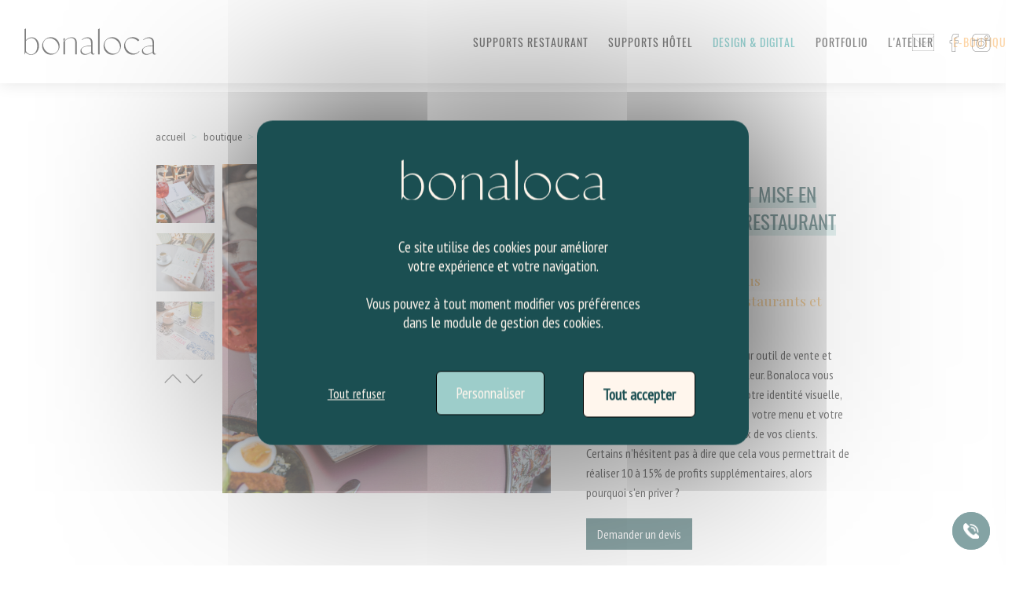

--- FILE ---
content_type: text/html; charset=ISO-8859-1
request_url: https://bonaloca.fr/boutique/menu-performant-et-mise-en-page-de-menu-pour-restaurant-et-hotel.html
body_size: 16609
content:
<!DOCTYPE html>
<html class="no-js" xmlns="http://www.w3.org/1999/xhtml" xml:lang="fr" lang="fr">
<head>
<meta http-equiv="Content-Type" content="text/html; charset=iso-8859-1">
<title>Mise en page de menu performant pour restaurants et h&ocirc;tels</title>
<meta name="viewport" content="width=device-width, maximum-scale=1.0" />
<meta name="description" content="Avec l'offre Menu performant, Bonaloca prend en charge la mission de cr&eacute;ation et de mise en page de votre menu et vous garantit un travail de qualit&eacute; 100% personnalis&eacute;." />
<meta name="keywords" content="" />

<link rel="canonical" href="https://bonaloca.fr/boutique/design-graphique/menu-performant-et-mise-en-page-de-menu-pour-restaurant-et-hotel.html" />

<meta property="og:title" content="Mise en page de menu performant pour restaurants et h&ocirc;tels">
<meta property="og:type" content="website">
<meta property="og:url" content="https://bonaloca.fr/boutique/design-graphique/menu-performant-et-mise-en-page-de-menu-pour-restaurant-et-hotel.html">
<meta property="og:image" content="https://bonaloca.fr/media/g_vignette/13152.webp">
<meta property="og:site_name" content="Bonaloca">
<meta property="og:description" content="Avec l'offre Menu performant, Bonaloca prend en charge la mission de cr&eacute;ation et de mise en page de votre menu et vous garantit un travail de qualit&eacute; 100% personnalis&eacute;.">
<meta property="og:street-address" content="23 boulevard Berthier">
<meta property="og:locality" content="Paris">
<meta property="og:postal-code" content="75017">
<meta property="og:country-name" content="FRANCE METROPOLITAINE">
<meta property="og:email" content="info@bonaloca.fr">
<meta property="og:phone_number" content="0159009408">

<meta name="twitter:card" content="website">
<meta name="twitter:title" content="Mise en page de menu performant pour restaurants et h&ocirc;tels">
<meta name="twitter:description" content="Avec l'offre Menu performant, Bonaloca prend en charge la mission de cr&eacute;ation et de mise en page de votre menu et vous garantit un travail de qualit&eacute; 100% personnalis&eacute;.">
<meta name="twitter:image" content="https://bonaloca.fr/media/g_vignette/13152.webp">

 <!-- Vendor CSS -->
    <link href="../theme/fr/assets/css/vendors.css" rel="stylesheet">
    <!-- Main CSS -->
    <!--
    <link href="../theme/fr/assets/js/tarteaucitron/css/tarteaucitron.css" rel="stylesheet" type="text/css" media="screen">
    -->
    <link href="../theme/fr/assets/css/style.min.css" rel="stylesheet">
    <!-- Revolution Slider CSS -->

    <link href="../theme/fr/assets/css/lightslider.css" rel="stylesheet">
    
    <link href="https://cdnjs.cloudflare.com/ajax/libs/ekko-lightbox/5.3.0/ekko-lightbox.css" rel="stylesheet">
    <link href="../theme/fr/assets/revolution/css/settings.css" rel="stylesheet">
    <link href="../theme/fr/assets/revolution/css/navigation.css" rel="stylesheet">
    <link href="../theme/fr/assets/revolution/custom-setting.min.css" rel="stylesheet">

<!-- Charge les feuilles de styles des Widgets et des modules -->
<!--<link href="/theme/fr/assets/css/theme.css" rel="stylesheet" type="text/css" media="screen" />
-->
 

<script  src="https://ajax.googleapis.com/ajax/libs/jquery/3.2.1/jquery.min.js"></script>
<!--
<script src="https://cdnjs.cloudflare.com/ajax/libs/elevatezoom/2.2.3/jquery.elevatezoom.min.js" integrity="sha512-UH428GPLVbCa8xDVooDWXytY8WASfzVv3kxCvTAFkxD2vPjouf1I3+RJ2QcSckESsb7sI+gv3yhsgw9ZhM7sDw==" crossorigin="anonymous" referrerpolicy="no-referrer"></script>
-->
<script  src="/theme/fr/assets/js/jquery.loupe.improved.js"></script>

<script src="../theme/fr/assets/js/lightslider.js"></script>

<script src="https://cdnjs.cloudflare.com/ajax/libs/ekko-lightbox/5.3.0/ekko-lightbox.min.js"></script>
<!--
<script type="text/javascript" src="/theme/fr/assets/js/lightbox.min.js"></script>
-->
<script src="../theme/fr/assets/js/telads.js"></script>



<script src="/theme/fr/assets/js/underscore-min.js"></script>
<script  src="/theme/fr/assets/js/kiubi.min.js"></script>
<script  src="//cdn.kiubi-web.com/6/js/kiubi.api.pfo.jquery-1.2.min.js"></script>

<link rel="Shortcut icon" href="../theme/fr/templates/favicon.ico" type="image/x-icon" />
<link href="../theme/fr/templates/favicon.ico" rel="shortcut icon"/>
<link href="../theme/fr/templates/favicon.ico" type="image/x-icon" rel="icon"/>
<link href="../theme/fr/templates/favicon.png" type="image/png" rel="icon"/>
<link href="../theme/fr/templates/apple-touch-icon.png" rel="apple-touch-icon"/>


<!-- Charges les scripts des Options avancees du Back-office -->
<script src="/theme/fr/assets/js/tarteaucitron/tarteaucitron.js"></script>
<link rel="stylesheet" href="https://cdnjs.cloudflare.com/ajax/libs/OwlCarousel2/2.3.4/assets/owl.carousel.min.css" integrity="sha512-tS3S5qG0BlhnQROyJXvNjeEM4UpMXHrQfTGmbQ1gKmelCxlSEBUaxhRBj/EFTzpbP4RVSrpEikbmdJobCvhE3g==" crossorigin="anonymous" referrerpolicy="no-referrer" />

<script>
        tarteaucitron.init({
    	  "privacyUrl": "", /* Privacy policy url */
          "bodyPosition": "bottom", /* or top to bring it as first element for accessibility */

    	  "hashtag": "#tarteaucitron", /* Open the panel with this hashtag */
    	  "cookieName": "tarteaucitron", /* Cookie name */
    
    	  "orientation": "middle", /* Banner position (top - bottom) */
       
          "groupServices": false, /* Group services by category */
          "showDetailsOnClick": true, /* Click to expand the description */
          "serviceDefaultState": "wait", /* Default state (true - wait - false) */
                           
    	  "showAlertSmall": false, /* Show the small banner on bottom right */
    	  "cookieslist": false, /* Show the cookie list */
                           
          "closePopup": false, /* Show a close X on the banner */

          "showIcon": false, /* Show cookie icon to manage cookies */
          //"iconSrc": "", /* Optionnal: URL or base64 encoded image */
          "iconPosition": "BottomRight", /* BottomRight, BottomLeft, TopRight and TopLeft */

    	  "adblocker": false, /* Show a Warning if an adblocker is detected */
                           
          "DenyAllCta" : true, /* Show the deny all button */
          "AcceptAllCta" : true, /* Show the accept all button when highPrivacy on */
          "highPrivacy": true, /* HIGHLY RECOMMANDED Disable auto consent */
          "alwaysNeedConsent": false, /* Ask the consent for "Privacy by design" services */
                           
    	  "handleBrowserDNTRequest": false, /* If Do Not Track == 1, disallow all */

    	  "removeCredit": false, /* Remove credit link */
    	  "moreInfoLink": true, /* Show more info link */

          "useExternalCss": false, /* If false, the tarteaucitron.css file will be loaded */
          "useExternalJs": false, /* If false, the tarteaucitron.js file will be loaded */

    	  //"cookieDomain": ".my-multisite-domaine.fr", /* Shared cookie for multisite */
                          
          "readmoreLink": "", /* Change the default readmore link */

          "mandatory": true, /* Show a message about mandatory cookies */
          "mandatoryCta": true, /* Show the disabled accept button when mandatory on */
    
          //"customCloserId": "", /* Optional a11y: Custom element ID used to open the panel */
          
          "googleConsentMode": true, /* Enable Google Consent Mode v2 for Google ads and GA4 */
          
          "partnersList": false /* Show the number of partners on the popup/middle banner */
        });
        </script>



<meta name="google-site-verification" content="rY8TBzbgKn5-la9Dw3VeirYzVPe2b565xEhi3K5b-Y0" />
</head>
<body class="banniere-pleine-page catalogue catalogue-produit catalogue-produit-menu-performant-et-mise-en-page-de-menu-pour-restaurant-et-hotel catalogue-categorie-design-graphique" itemscope itemtype="http://schema.org/WebPage"> 


    <!--====================  header area ====================-->

    <div class="header-area header-area--default header-area--default--white header-sticky">

        <!--=======  header navigation wrapper  =======-->

        <div class="header-navigation-area header-navigation-area--white header-navigation-area--extra-space d-none d-lg-block">
            <div class="container wide">
                <div class="row">
                    <div class="col-lg-12 unset" style="position:unset;">
                        <div class="header-info-wrapper header-info-wrapper--alt-style">

                            <div class="header-logo">
                                <a href="../">
                                    <img src="/theme/fr/assets/img/bonaloca_logo_noir.svg" alt="bonaloca" class="img-fluid"  />
                                </a>
                            </div>

                            <div class="header-navigation-wrapper main-navigation-wrapper">
                                <nav>
                                    

<ul class="navbar-nav mx-auto site-web-menu-v mega-menu menu-principal nav">
  
  
  
    
  <li class="nav-item page-1 page-spacer">
    <span class="nav-link dropdown-toggle " title="Supports restaurant" data-toggle="dropdown"><span class="menu-title">Supports restaurant</span></span>
  
  
  <div class="dropdown-background"></div>
  <div class="dropdown">
  
    <ul class="dropdown-menu rounded-0 shadow submenu ">
      
  
  
  <li class=" page-2  ">
    <a href="/boutique/protege-menu--porte-menu-et-support-de-menu-pour-restaurant/" class="dropdown-item  catalogue_categorie   text-center" title="Prot&egrave;ge-menus" target=""><img src="/media/vignette/14882.webp" class="menu-image mw-100 mb-2" alt="Prot&egrave;ge-menus"/><span class="menu-title">Protège-menus</span></a>
    
    
  
    </li>
  
  
  <li class=" page-2  ">
    <a href="/boutique/planche-et-planchette-a-pince.html" class="dropdown-item  catalogue_produit   text-center" title="Planches" target=""><img src="/media/vignette/14912.webp" class="menu-image mw-100 mb-2" alt="Planches"/><span class="menu-title">Planches</span></a>
    
    
  
    </li>
  
  
  <li class=" page-2  ">
    <a href="/boutique/porte-addition.html" class="dropdown-item  catalogue_produit   text-center" title="Porte-additions" target=""><img src="/media/vignette/14852.webp" class="menu-image mw-100 mb-2" alt="Porte-additions"/><span class="menu-title">Porte-additions</span></a>
    
    
  
    </li>
  
  
  <li class=" page-2  ">
    <a href="/boutique/porte-menu-et-presentoir-menu-exterieur-pour-hotel-et-restaurant.html" class="dropdown-item  catalogue_produit   text-center" title="Porte-menus ext&eacute;rieurs" target=""><img src="/media/vignette/14902.webp" class="menu-image mw-100 mb-2" alt="Porte-menus ext&eacute;rieurs"/><span class="menu-title">Porte-menus extérieurs</span></a>
    
    
  
    </li>
  
  
  <li class=" page-2  ">
    <a href="/boutique/carte-et-menu-de-restaurant-et-de-bar/" class="dropdown-item  catalogue_categorie   text-center" title="Cartes &amp; Menus" target=""><img src="/media/vignette/14922.webp" class="menu-image mw-100 mb-2" alt="Cartes &amp; Menus"/><span class="menu-title">Cartes & Menus</span></a>
    
    
  
    </li>
  
  
  <li class=" page-2  ">
    <a href="/boutique/boite-d-allumettes-personnalisee-pour-hotel-et-restaurant.html" class="dropdown-item  catalogue_produit   text-center" title="Allumettes" target=""><img src="/media/vignette/14812.webp" class="menu-image mw-100 mb-2" alt="Allumettes"/><span class="menu-title">Allumettes</span></a>
    
    
  
    </li>
  
  
  <li class=" page-2  ">
    <a href="/boutique/sous-bocks-et-sous-verre-impression-de-sous-bock-personnalise.html" class="dropdown-item  catalogue_produit   text-center" title="Sous-verres" target=""><img src="/media/vignette/15302.webp" class="menu-image mw-100 mb-2" alt="Sous-verres"/><span class="menu-title">Sous-verres</span></a>
    
    
  
    </li>
  
  
  <li class=" page-2  ">
    <a href="/boutique/carte-de-visite-pour-hotel-et-restaurant.html" class="dropdown-item  catalogue_produit   text-center" title="Cartes de visite" target=""><img src="/media/vignette/15292.webp" class="menu-image mw-100 mb-2" alt="Cartes de visite"/><span class="menu-title">Cartes de visite</span></a>
    
    
  
    </li>
  
  
  <li class=" page-2  sommaire">
    <a href="/boutique/support-restaurant/" class="dropdown-item  catalogue_categorie   text-center" title="Voir tous les produits" target=""><span class="menu-title">Voir tous les produits</span></a>
    
    
  
    </li>
  

  
    </ul>
 
  </div>
  
    </li>
  
  
    
  <li class="nav-item page-1 page-spacer">
    <span class="nav-link dropdown-toggle " title="Supports h&ocirc;tel" data-toggle="dropdown"><span class="menu-title">Supports hôtel</span></span>
  
  
  <div class="dropdown-background"></div>
  <div class="dropdown">
  
    <ul class="dropdown-menu rounded-0 shadow submenu ">
      
  
  
  <li class=" page-2  ">
    <a href="/boutique/room-directory-et-livret-d-accueil-pour-hotel.html" class="dropdown-item  catalogue_produit   text-center" title="Room-directory" target=""><img src="/media/vignette/14952.webp" class="menu-image mw-100 mb-2" alt="Room-directory"/><span class="menu-title">Room-directory</span></a>
    
    
  
    </li>
  
  
  <li class=" page-2  ">
    <a href="/boutique/room-service-pour-hotel.html" class="dropdown-item  catalogue_produit   text-center" title="Room service" target=""><img src="/media/vignette/14862.webp" class="menu-image mw-100 mb-2" alt="Room service"/><span class="menu-title">Room service</span></a>
    
    
  
    </li>
  
  
  <li class=" page-2  ">
    <a href="/boutique/accroche-porte-personnalise-pour-hotel.html" class="dropdown-item  catalogue_produit   text-center" title="Accroche-portes" target=""><img src="/media/vignette/14872.webp" class="menu-image mw-100 mb-2" alt="Accroche-portes"/><span class="menu-title">Accroche-portes</span></a>
    
    
  
    </li>
  
  
  <li class=" page-2  ">
    <a href="/boutique/sous-main-pour-hotel.html" class="dropdown-item  catalogue_produit   text-center" title="Sous-mains" target=""><img src="/media/vignette/14942.webp" class="menu-image mw-100 mb-2" alt="Sous-mains"/><span class="menu-title">Sous-mains</span></a>
    
    
  
    </li>
  
  
  <li class=" page-2  ">
    <a href="/boutique/boite-d-allumettes-personnalisee-pour-hotel-et-restaurant.html" class="dropdown-item  catalogue_produit   text-center" title="Allumettes" target=""><img src="/media/vignette/14812.webp" class="menu-image mw-100 mb-2" alt="Allumettes"/><span class="menu-title">Allumettes</span></a>
    
    
  
    </li>
  
  
  <li class=" page-2  ">
    <a href="/boutique/carte-de-visite-pour-hotel-et-restaurant.html" class="dropdown-item  catalogue_produit   text-center" title="Carte de visites" target=""><img src="/media/vignette/15292.webp" class="menu-image mw-100 mb-2" alt="Carte de visites"/><span class="menu-title">Carte de visites</span></a>
    
    
  
    </li>
  
  
  <li class=" page-2  ">
    <a href="/boutique/etiquette-et-sticker-pour-hotel-et-restaurant.html" class="dropdown-item  catalogue_produit   text-center" title="Stickers" target=""><img src="/media/vignette/14962.webp" class="menu-image mw-100 mb-2" alt="Stickers"/><span class="menu-title">Stickers</span></a>
    
    
  
    </li>
  
  
  <li class=" page-2  ">
    <a href="/boutique/porte-menu-et-presentoir-menu-exterieur-pour-hotel-et-restaurant.html" class="dropdown-item  catalogue_produit   text-center" title="Porte-menus ext&eacute;rieurs" target=""><img src="/media/vignette/14902.webp" class="menu-image mw-100 mb-2" alt="Porte-menus ext&eacute;rieurs"/><span class="menu-title">Porte-menus extérieurs</span></a>
    
    
  
    </li>
  

  
    </ul>
 
  </div>
  
    </li>
  
  
    
  <li class="nav-item page-1 page-spacer">
    <span class="nav-link dropdown-toggle active" title="Design &amp; digital" data-toggle="dropdown"><span class="menu-title">Design & digital</span></span>
  
  
  <div class="dropdown-background"></div>
  <div class="dropdown">
  
    <ul class="dropdown-menu rounded-0 shadow submenu ">
      
  
  
  <li class=" page-2  ">
    <a href="/boutique/identite-visuelle-charte-graphique-logo-pour-restaurants-et-hotels.html" class="dropdown-item  catalogue_produit   text-center" title="Identit&eacute; visuelle &amp; logo" target=""><img src="/media/vignette/14802.webp" class="menu-image mw-100 mb-2" alt="Identit&eacute; visuelle &amp; logo"/><span class="menu-title">Identité visuelle & logo</span></a>
    
    
  
    </li>
  
  
  <li class=" page-2  ">
    <a href="/boutique/menu-performant-et-mise-en-page-de-menu-pour-restaurant-et-hotel.html" class="dropdown-item  catalogue_produit  active text-center" title="Menu performant" target=""><img src="/media/vignette/14842.webp" class="menu-image mw-100 mb-2" alt="Menu performant"/><span class="menu-title">Menu performant</span></a>
    
    
  
    </li>
  
  
  <li class=" page-2  ">
    <a href="/boutique/menu-en-ligne-a-imprimer-et-logiciel-de-creation-de-carte.html" class="dropdown-item  catalogue_produit   text-center" title="Menu modifiable en ligne" target=""><img src="/media/vignette/14822.webp" class="menu-image mw-100 mb-2" alt="Menu modifiable en ligne"/><span class="menu-title">Menu modifiable en ligne</span></a>
    
    
  
    </li>
  
  
  <li class=" page-2  ">
    <a href="/boutique/site-internet-pour-restaurant-et-hotel.html" class="dropdown-item  catalogue_produit   text-center" title="Site internet" target=""><img src="/media/vignette/14932.webp" class="menu-image mw-100 mb-2" alt="Site internet"/><span class="menu-title">Site internet</span></a>
    
    
  
    </li>
  

  
    </ul>
 
  </div>
  
    </li>
  
  
  <li class="nav-item page-1 has-child ">
    <a href="/portfolio.html" class="nav-link dropdown-toggle cms_page   text-center" title="Portfolio" target=""><span class="menu-title">Portfolio</span></a>
    
    
  
  <div class="dropdown-background"></div>
  <div class="dropdown">
  
    <ul class="dropdown-menu rounded-0 shadow submenu ">
      
  
  
  <li class=" page-2  ">
    <a href="/portfolio.html" class="dropdown-item     text-center" title="Portfolio" target="_self"><span class="menu-title">Portfolio</span></a>
    
    
  
    </li>
  

  
    </ul>
 
  </div>
  
    </li>
  
  
  <li class="nav-item page-1 has-child ">
    <a href="/l-atelier.html" class="nav-link dropdown-toggle cms_page   text-center" title="L&#039;atelier" target=""><span class="menu-title">L'atelier</span></a>
    
    
  
  <div class="dropdown-background"></div>
  <div class="dropdown">
  
    <ul class="dropdown-menu rounded-0 shadow submenu ">
      
  
  
  <li class=" page-2  ">
    <a href="/l-atelier.html" class="dropdown-item     text-center" title="Qui sommes-nous" target="_self"><span class="menu-title">Qui sommes-nous</span></a>
    
    
  
    </li>
  
  
  <li class=" page-2  ">
    <a href="/savoir-faire.html" class="dropdown-item     text-center" title="Nos savoir-faire" target="_self"><span class="menu-title">Nos savoir-faire</span></a>
    
    
  
    </li>
  
  
  <li class=" page-2  ">
    <a href="/blog/" class="dropdown-item  blog_accueil   text-center" title="L&#039;actu" target=""><span class="menu-title">L'actu</span></a>
    
    
  
    </li>
  
  
  <li class=" page-2  ">
    <a href="/carriere.html" class="dropdown-item  cms_page   text-center" title="Nous rejoindre" target=""><span class="menu-title">Nous rejoindre</span></a>
    
    
  
    </li>
  
  
  <li class=" page-2  ">
    <a href="/les-avis-de-nos-clients.html" class="dropdown-item     text-center" title="Les avis de nos clients" target="_self"><span class="menu-title">Les avis de nos clients</span></a>
    
    
  
    </li>
  

  
    </ul>
 
  </div>
  
    </li>
  
  
  <li class="nav-item page-1  ">
    <a href="https://boutique.bonaloca.fr/fr-fr/?utm_source=bonaloca.fr" class="nav-link     text-center" title="&lt;span style=&quot;color:#faab4f&quot;&gt;E-boutique&lt;/span&gt;" target="_blank"><span class="menu-title"><span style="color:#faab4f">E-boutique</span></span></a>
    
    
  
    </li>
  

  
</ul>



                                </nav>
                            </div>

                            <div class="header-icon-area header-navigation-wrapper">
                                <nav>
                                <ul class="menu-principal nav menu-user">
    
    <li class="nav-item pr-2 ">
        <a href="/contact/"><img src="/theme/fr/assets/img/enveloppe.svg" style="width:28px;" alt="contact"></a>
    </li>
</ul>



<ul class="widget widget-site-web list-unstyled list-inline site-web-menu-h reseaux-sociaux"> 
  
	<li class="list-inline-item"><a href="https://www.facebook.com/atelierbonaloca" title="facebook" target="_blank" class="btn btn-link py-0" aria-hidden="true" data-toggle="tooltip" data-placement="bottom"><img src="/theme/fr/assets/img/facebook.svg" alt="facebook"><span class="sr-only">facebook</span></a></li>
  
	<li class="list-inline-item"><a href="http://instagram.com/atelierbonaloca" title="instagram" target="_blank" class="btn btn-link py-0" aria-hidden="true" data-toggle="tooltip" data-placement="bottom"><img src="/theme/fr/assets/img/instagram.svg" alt="instagram"><span class="sr-only">instagram</span></a></li>
  
</ul>



                                </nav>
                            </div>
                        </div>
                    </div>
                </div>
            </div>
        </div>

        <!--=======  End of header navigation wrapper  =======-->

        <!--=======  mobile navigation area  =======-->

        <div class="header-mobile-navigation d-block d-lg-none">
            <div class="container">
                <div class="row align-items-center">
                    <div class="col-6 col-md-6">
                        <div class="header-logo">
                            <a href="../">
                                <img src="/theme/fr/assets/img/bonaloca_logo_noir.svg" alt="Bonaloca" class="img-fluid"  />
                            </a>
                        </div>
                    </div>
                    <div class="col-6 col-md-6">
                        <div class="mobile-navigation text-right">
                            <ul class="header-icon__list header-icon__list">
                                <!--
                                <li>
                                    <a href="wishlist.html"><i class="fa fa-heart-o"></i><span class="item-count">1</span></a>
                                </li>
                                <li>
                                    <a href="cart.html"><i class="fa fa-shopping-basket"></i><span class="item-count">3</span></a>
                                </li>
                                -->
                                <li><a href="javascript:void(0)" class="mobile-menu-icon" id="mobile-menu-trigger"><i class="fa fa-bars"></i></a></li>
                            </ul>

                        </div>
                    </div>
                </div>
            </div>
        </div>

        <!--=======  End of mobile navigation area  =======-->
    </div>








    

<div class="breadcrumb-area section-space--breadcrumb breadcrumb-seul">
    <div class="container">
        <div class="row">
            <div class="col-lg-12  ">
                <div class="breadcrumb-wrapper">
                    
 
  <nav aria-label="breadcrumb">
    <ul class="breadcrumb-list" itemscope itemtype="https://schema.org/BreadcrumbList">
      <li class="breadcrumb-item"><a data-home="true" href="../">accueil</a></li>
      
      <li class="breadcrumb-item" itemprop="itemListElement" itemscope itemtype="http://schema.org/ListItem"><a href="../boutique/" target="_self" itemprop="item"><span itemprop="name">Boutique</span></a><meta itemprop="position" content="1" /></li>
      
      <li class="breadcrumb-item" itemprop="itemListElement" itemscope itemtype="http://schema.org/ListItem"><a href="../boutique/design-graphique/" target="_self" itemprop="item"><span itemprop="name">Design graphique</span></a><meta itemprop="position" content="2" /></li>
      
      <li class="breadcrumb-item" itemprop="itemListElement" itemscope itemtype="http://schema.org/ListItem"><a href="../boutique/design-graphique/menu-performant-et-mise-en-page-de-menu-pour-restaurant-et-hotel.html" target="_self" itemprop="item"><span itemprop="name">Menu performant</span></a><meta itemprop="position" content="3" /></li>
      
    </ul>
  </nav>
 

                    
                </div>
            </div>
        </div>
    </div>
</div>


<div class="single-product-slider-details-area">
    <div class="container">
        <div class="row">
            <div class="col-lg-7">
                <!--=======  product details slider area  =======-->
  
                <div class="product-details-slider-area product-details-slider-area--side-move">
  
                  
  
                    <div class="row row-5">
                        <div class="col-md-10 order-1 order-md-2">
                            <div class="big-image-wrapper">
                                <div class="enlarge-icon">
                                    <a class="btn-zoom-popup" href="javascript:void(0)" data-tippy="Click to enlarge" data-tippy-placement="left" data-tippy-inertia="true" data-tippy-animation="shift-away" data-tippy-delay="50" data-tippy-arrow="true" data-tippy-theme="sharpborder"><i class="pe-7s-expand1"></i></a>
                                </div>
                                <div class="product-details-big-image-slider-wrapper product-details-big-image-slider-wrapper--side-space theme-slick-slider" data-slick-setting='{
                                  "slidesToShow": 1,
                                  "slidesToScroll": 1,
                                  "arrows": false,
                                  "autoplay": false,
                                  "autoplaySpeed": 5000,
                                  "fade": true,
                                  "speed": 500,
                                  "prevArrow": {"buttonClass": "slick-prev", "iconClass": "fa fa-angle-left" },
                                  "nextArrow": {"buttonClass": "slick-next", "iconClass": "fa fa-angle-right" }
                              }' data-slick-responsive='[
                                  {"breakpoint":1501, "settings": {"slidesToShow": 1, "arrows": false} },
                                  {"breakpoint":1199, "settings": {"slidesToShow": 1, "arrows": false} },
                                  {"breakpoint":991, "settings": {"slidesToShow": 1, "arrows": false, "slidesToScroll": 1} },
                                  {"breakpoint":767, "settings": {"slidesToShow": 1, "arrows": false, "slidesToScroll": 1} },
                                  {"breakpoint":575, "settings": {"slidesToShow": 1, "arrows": false, "slidesToScroll": 1} },
                                  {"breakpoint":479, "settings": {"slidesToShow": 1, "arrows": false, "slidesToScroll": 1} }
                              ]'>
                              
                                    <div class="single-image">
                                        <img src="/media/13152/1---MS-88.jpg" class="img-fluid" alt="">
                                    </div>
                                    
                                    <div class="single-image">
                                        <img src="/media/13142/2-MS-113.jpg" class="img-fluid   Valeur de base" alt="">
                                    </div>
                                   
                                    <div class="single-image">
                                        <img src="/media/13162/Menu%20performant%201.jpg" class="img-fluid   Valeur de base" alt="">
                                    </div>
                                   
                                    <div class="single-image">
                                        <img src="/media/13132/3-MS-110.jpg" class="img-fluid   Valeur de base" alt="">
                                    </div>
                                   
                                
                    
  
                          
                                </div>
                            </div>
                        </div>
  
                        <div class="col-md-2 order-2 order-md-1">
                            <div class="product-details-small-image-slider-wrapper product-details-small-image-slider-wrapper--vertical-space theme-slick-slider" data-slick-setting='{
                                "slidesToShow": 3,
                                "slidesToScroll": 1,
                                "centerMode": false,
                                "arrows": true,
                                "vertical": true,
                                "autoplay": false,
                                "autoplaySpeed": 5000,
                                "speed": 500,
                                "asNavFor": ".product-details-big-image-slider-wrapper",
                                "focusOnSelect": true,
                                "prevArrow": {"buttonClass": "slick-prev", "iconClass": "fa fa-angle-up" },
                                "nextArrow": {"buttonClass": "slick-next", "iconClass": "fa fa-angle-down" }
                            }' data-slick-responsive='[
                                {"breakpoint":1501, "settings": {"slidesToShow": 3, "arrows": true} },
                                {"breakpoint":1199, "settings": {"slidesToShow": 3, "arrows": true} },
                                {"breakpoint":991, "settings": {"slidesToShow": 3, "arrows": true, "slidesToScroll": 1} },
                                {"breakpoint":767, "settings": {"slidesToShow": 3, "arrows": false, "slidesToScroll": 1, "vertical": false, "centerMode": true} },
                                {"breakpoint":575, "settings": {"slidesToShow": 3, "arrows": false, "slidesToScroll": 1, "vertical": false, "centerMode": true} },
                                {"breakpoint":479, "settings": {"slidesToShow": 2, "arrows": false, "slidesToScroll": 1, "vertical": false, "centerMode": true} }
                            ]'>
                                
                                    <div class="single-image">
                                        <img src="/media/13152/1---MS-88.jpg" class="img-fluid" alt="">
                                    </div>
                                    
                                    <div class="single-image">
                                        <img src="/media/13142/2-MS-113.jpg" class="img-fluid   Valeur de base" alt="">
                                    </div>
                                   
                                    <div class="single-image">
                                        <img src="/media/13162/Menu%20performant%201.jpg" class="img-fluid   Valeur de base" alt="">
                                    </div>
                                   
                                    <div class="single-image">
                                        <img src="/media/13132/3-MS-110.jpg" class="img-fluid   Valeur de base" alt="">
                                    </div>
                                   
                                
                    
  
                          
                            </div>
                        </div>
                    </div>
  
  
  
                </div>
  
                <!--=======  End of product details slider area  =======-->
            </div>
            <div class="col-lg-5">
  
                <!--=======  product details description area  =======-->
  
                <div class="product-details-description-wrapper">
                    <h1 class="section-title">Menu performant et mise en page de menu pour restaurant et hôtel</h1>
                    <h2 class="h2 section-sous-title">Nous concevons des menus personnalisés pour les restaurants et hôtels</h2>
                  
  
                    
                    <p class="description">La carte de restaurant est le meilleur outil de vente et m&eacute;rite d&rsquo;&ecirc;tre valoris&eacute;e &agrave; sa juste valeur. Bonaloca vous accompagne non seulement dans votre identit&eacute; visuelle, mais aussi dans la hi&eacute;rarchisation de votre menu et votre storytelling afin d&rsquo;impacter les choix de vos clients. Certains n&rsquo;h&eacute;sitent pas &agrave; dire que cela vous permettrait de r&eacute;aliser 10 &agrave; 15% de profits suppl&eacute;mentaires, alors pourquoi s&rsquo;en priver ?</p>
                    
  
  
  

  
                  <a href="/contact/" class="theme-button theme-button--alt"> Demander un devis</a>
  
                  <a href="tel:+33953525804" class="theme-button theme-button--alt bubble-button-call"> <img src="/theme/fr/assets/img/icons/np_phone_2037398_000000.png" alt=""></a>
                  <a href="javascript:$ZSIQChatWindow.openChatWindow()" class="theme-button theme-button--alt bubble-button-chat"> <img src="/theme/fr/assets/img/icons/np_chat_945233_000000.png" alt=""></a> 
  
  
                </div>
  
                <!--=======  End of product details description area  =======-->
            </div>
        </div>
    </div>
  </div>
  
  
  
  <div class="single-product-description-tab-area section-space ">
  
  
    <div class="description-tab-navigation">
        <div class="nav nav-tabs justify-content-center" id="nav-tab2" role="tablist">
            <a class="nav-item nav-link active" id="description-tab" data-toggle="tab" href="#product-description" role="tab" aria-selected="true">Description</a>
  
            
  
            
  
            
  
            
  
            
  
            
        </div>
    </div>
  
  
  
  
    <div class="single-product-description-tab-content">
  
        <div class="tab-content">
  
            <div class="tab-pane fade show active" id="product-description" role="tabpanel" aria-labelledby="description-tab">
                <div class="container">
                    <div class="row">
                        <div class="col-lg-12">
  
  
                            <!--=======  description content  =======-->
  
                            <div class="description-content">
                              <h2>LA CARTE DE RESTAURANT, CL&Eacute; DE LA R&Eacute;USSITE D'UN &Eacute;TABLISSEMENT !</h2>
<p>Seule Bonaloca vous propose une offre aussi compl&egrave;te de cr&eacute;ation et de mise en page de menu avec une approche aussi qualitative ! Les groupes de restauration l'ont compris depuis longtemps : investir dans une carte bien pens&eacute;e est d&eacute;terminant.&nbsp;</p>
<h2>ETAPE 1 : NOUS &Eacute;TABLISSONS L'ARCHITECTURE ET LA MISE EN PAGE DE VOTRE MENU</h2>
<p>Votre menu n'est pas un simple listing ! Sa mise en page, sa structure doit permettre de promouvoir vos produits phares et de mettre en valeur l'ensemble de votre carte. La structuration de votre carte doit prendre en compte votre connaissance du march&eacute;, les attentes et les peurs des clients et refl&eacute;ter vos ambitions et vos objectifs.</p>
<p>Bonaloca vous apporte toute son expertise. Il peut &ecirc;tre pertinent d'analyser l'activit&eacute; comptable de votre &eacute;tablissement pour s'appuyer sur ces donn&eacute;es objectives et hi&eacute;rarchiser la pr&eacute;sentation de votre carte.</p>
<p>Notre d&eacute;marche a pour but d'orienter les choix de vos clients vers les produits que vous souhaitez valoriser ou vers les produits les plus int&eacute;ressants &eacute;conomiquement.</p>
<h2>ETAPE 2 : LA MISE EN AVANT DE VOS VALEURS, DE VOTRE HISTOIRE, DE VOS PRODUITS</h2>
<p>La carte de votre &eacute;tablissement est aussi un vecteur vous permettant de v&eacute;hiculer vos valeurs, de mettre en avant certains de vos produits, de revendiquer et d'affirmer votre identit&eacute; et vos particularit&eacute;s. Il est donc indispensable de soigner les &eacute;l&eacute;ments de langage et l'ensemble des contenus r&eacute;dactionnels propos&eacute;s. L&agrave; encore Bonaloca peut vous proposer l'intervention d&rsquo;&eacute;crivains culinaires qui sauront parfaitement transcrire vos valeurs.</p>
<h2>ETAPE 3 : LA CR&Eacute;ATION GRAPHIQUE</h2>
<p>Elle fait suite &agrave; la d&eacute;finition de l'architecture et des contenus et s'appuie sur la base de votre identit&eacute; visuelle (<a href="/boutique/identite-visuelle-charte-graphique-logo-pour-restaurants-et-hotels.html">que nous pouvons aussi cr&eacute;er pour vous</a>). Cette 3&egrave;me phase est particuli&egrave;rement importante puisqu'elle correspond &agrave; la mise en sc&egrave;ne, nous la confions donc &agrave; des graphistes experts. Ils prendront en compte le contenu et l'organisation mais sauront &eacute;galement respecter les bonnes pratiques permettant &agrave; la carte d'&ecirc;tre a&eacute;r&eacute;e, facilement compr&eacute;hensible. Ils int&eacute;greront les visuels et les logos que vous devrez valoriser. Et enfin, ils vous garantissent une carte 100% sans erreur qu'elle soit orthographique ou graphique.</p>
<h2>AFIN D'OFFRIR &Agrave; VOS CLIENTS UNE EXP&Eacute;RIENCE GLOBALE, DEMANDEZ LE MENU PERFORMANCE !</h2>
<p>N&rsquo;h&eacute;sitez pas &agrave; nous demander <a href="/contact/">un devis ou &agrave; nous contacter</a> pour plus de renseignements.</p>
                            </div>
  
                            <!--=======  End of description content  =======-->
                        </div>
                    </div>
                </div>
            </div>
  
  
            <div class="tab-pane fade" id="product-nuancier-info" role="tabpanel" aria-labelledby="description-tab">
              <div class="container">
                  <div class="row">
                      <div class="col-lg-12">
                          <!--=======  description content  =======-->
  
                          <div class="description-content">
  
                        
  
  
                              <div class="section {bgcolor|mapValue|bg-light|} composant-galerie grille" id="kiubi-section-i172732" data-remote-gallery="" data-remote-gallery-enable="true">
                                  <div class="container">
                                      <div class="row" data-remote-gallery-content="">
                                      </div>
                                    </div>
                                  
                                </div>
  
  
  
                          </div>
  
                    
                      </div>
                  </div>
              </div>
          </div>
  
  
  
  
  
  
  
  
  
  
  
  
          <div class="tab-pane fade" id="product-format-info" role="tabpanel" aria-labelledby="description-tab">
              <div class="container">
                  <div class="row">
                      <div class="col-lg-12">
                          <!--=======  description content  =======-->
  
                          <div class="description-content">
  
                             
  
  
                              <div class="section {bgcolor|mapValue|bg-light|} composant-galerie grille" id="kiubi-section-i172732" data-remote-gallery="" data-remote-gallery-enable="true">
                                  <div class="container">
                                      <div class="row category-grid-wrapper" data-remote-gallery-content="">
                                      </div>
                                    </div>
                                  
                                </div>
  
                          </div>
  
                          <!--=======  End of description content  =======-->
                      </div>
                  </div>
              </div>
          </div>
  
  
  
  
  
  
  
  
  
  
  
  
  
  
  
  
          <div class="tab-pane fade" id="product-systeme-info" role="tabpanel" aria-labelledby="description-tab">
              <div class="container">
                  <div class="row">
                      <div class="col-lg-12">
                          <!--=======  description content  =======-->
  
                          <div class="description-content">
                    
  
  
                              <div class="section {bgcolor|mapValue|bg-light|} composant-galerie grille gal-sys" id="kiubi-section-i172732" data-remote-gallery="" data-remote-gallery-enable="true">
                                  <div class="container test-separate">
                                      
                                      <ul id="image-gallery" class="gallery list-unstyled row row-gal-sys" data-remote-gallery-content="">
                                      </ul>
  
                                      <ul id="image-gal-sys-2"  class="gallery list-unstyled">
                                      </ul>
                                      <ul id="image-gal-sys-3"  class="gallery list-unstyled">
                                      </ul>
                                      <ul id="image-gal-sys-4"  class="gallery list-unstyled">
                                      </ul>
                                      <ul id="image-gal-sys-5"  class="gallery list-unstyled">
                                      </ul>
                                      <ul id="image-gal-sys-6"  class="gallery list-unstyled">
                                      </ul>
                                      <ul id="image-gal-sys-7"  class="gallery list-unstyled">
                                      </ul>
                                      <ul id="image-gal-sys-8"  class="gallery list-unstyled">
                                      </ul>
                                      <ul id="image-gal-sys-9"  class="gallery list-unstyled">
                                      </ul>
  
  
                                  
  
                                      
                 
                                    </div>
                                  
                                </div>
  
  
  
                          </div>
  
                          <!--=======  End of description content  =======-->
                      </div>
                  </div>
              </div>
          </div>
  
  
  
  
  
  
  
  
  
  
  
  
  
  
  
  
  
  
  
          <div class="tab-pane fade" id="product-pochette-info" role="tabpanel" aria-labelledby="description-tab">
              <div class="container">
                  <div class="row">
                      <div class="col-lg-12">
                          <!--=======  description content  =======-->
  
                          <div class="description-content">
                      
                              <div class="section {bgcolor|mapValue|bg-light|} composant-galerie grille" id="kiubi-section-i172732" data-remote-gallery="" data-remote-gallery-enable="true">
                                  <div class="container">
                                      <div class="row" data-remote-gallery-content="">
                                      </div>
                                    </div>
                                  
                                </div>
  
  
  
                          </div>
  
                          <!--=======  End of description content  =======-->
                      </div>
                  </div>
              </div>
          </div>
  
  
  
  
  
          <div class="tab-pane fade" id="product-coin-info" role="tabpanel" aria-labelledby="description-tab">
              <div class="container">
                  <div class="row">
                      <div class="col-lg-12">
                          <!--=======  description content  =======-->
  
                          <div class="description-content">
  
  
  
                              <div class="section {bgcolor|mapValue|bg-light|} composant-galerie grille" id="kiubi-section-i172732" data-remote-gallery="" data-remote-gallery-enable="true">
                                  <div class="container">
                                      <div class="row" data-remote-gallery-content="">
                                      </div>
                                    </div>
                                  
                                </div>
  
  
  
                          </div>
  
                          <!--=======  End of description content  =======-->
                      </div>
                  </div>
              </div>
          </div>
  
  
  
  
  
  
          <div class="tab-pane fade" id="product-logo-info" role="tabpanel" aria-labelledby="description-tab">
              <div class="container">
                  <div class="row">
                      <div class="col-lg-12">
                        
  
                          <div class="description-content">
                            
  
  
                              <div class="section {bgcolor|mapValue|bg-light|} composant-galerie grille gal-log" id="kiubi-section-i172732" data-remote-gallery="" data-remote-gallery-enable="true">
                                <div class="container test-separate">
                                      
                                    <ul id="image-gallery" class="gallery list-unstyled row row-gal-log" data-remote-gallery-content="">
                                    </ul>

                                    <ul id="image-gal-log-2"  class="gallery list-unstyled">
                                    </ul>
                                    <ul id="image-gal-log-3"  class="gallery list-unstyled">
                                    </ul>
                                    <ul id="image-gal-log-4"  class="gallery list-unstyled">
                                    </ul>
                                    <ul id="image-gal-log-5"  class="gallery list-unstyled">
                                    </ul>
                                    <ul id="image-gal-log-6"  class="gallery list-unstyled">
                                    </ul>
                                    <ul id="image-gal-log-7"  class="gallery list-unstyled">
                                    </ul>
                                    <ul id="image-gal-log-8"  class="gallery list-unstyled">
                                    </ul>
                                    <ul id="image-gal-log-9"  class="gallery list-unstyled">
                                    </ul>


                                

                                    
               
                                  </div>
                                  
                                </div>
  
  
  
                          </div>
  
                     
                      </div>
                  </div>
              </div>
          </div>
  
  
  
  
  
        </div>
  
  
    </div>
  
    <!--=======  End of description tab content  =======-->
  
  </div>
  
  










  <div class="target-gal-fiche">

  </div>
  
  <script>
  
  
      kiubi.cms.getPostsOfPage("", {
        extra_fields: ['texts']
      }).done(function(meta, data, error) {
          console.log("meta", meta);
          
          // Check if the response was successful
          if (meta.success) {
  
              console.log("data", data);
  
  simple = '';
  galerie = '';
              
  
              
              // Iterate over each item in the data array
              data.forEach(function(item) {
  
                if (item.type == "simple") {
    simple += 
                '<div class="content">';

    if (item.title) {
        simple += '<p class="section-title mb-0">' + item.title + '</p>';  // Insère le titre de l'item
    }

 +  // Laisse le sous-titre vide

 
    '</div>';  // Ferme la div col-lg-8


}

                  else if (item.type == "gal-fiches-produit") {
  
                      console.log(item.text5);
  
                      galerie += '<div class="' + (item.text2 ? item.text2 : '') + ' p-0">';
                      galerie += '<div class="image-container-pointer p-1 h-100" style="position:relative;">';
  
                      // Add the image if text1 is present
                      if (item.text1) {
                          galerie += '<img class="w-100 h-100" style="object-fit:cover;" src="../media/' + item.text1 + '" alt="">';
                      }
  
                      // Add the pointer and infobulle inside .pointer-infobulle div
                      if (item.text3 && item.text4) {
                          galerie += '<div class="pointer-infobulle" style="display:flex; position:absolute; left:' + item.text3 + '%; top:' + item.text4 + '%;">';
                          
                          // Add the pointer
                          galerie += '<div class="pointer"></div>';
                          
                          // Add the info bubble
                          galerie += '<div class="infobulle" style="left:' + 25 + 'px;">';
                          if (item.text5) {
                              galerie += '<h3>' + item.text5 + '</h3>';
                          }
                          if (item.text6) {
                              galerie += '<p>' + item.text6 + '</p>';
                          }
  
                          if (item.text7) {
                              galerie += '<a href="' + item.text7 + '" class="btn-orange-rounded">' + item.text8 +'</a>';
                          }
                           
                          galerie += '</div>'; // Close infobulle
                          
                          galerie += '</div>'; // Close pointer-infobulle
                      }
  
                      galerie += '</div>'; // Close image-container-pointer
                      galerie += '</div>'; // Close item div
  
                      } 
  
                  
              });
              
  
  
              var html = '<div class="section pt-5 billet-bloc-illustration billet-bloc-illustration-fp">';
              html += '<div class="container">';
              html += '<div class="row justify-content-center">'; 
  
                  html += simple;
  
              html += '</div>'; // Close row
              html += '</div>'; // Close container
              html += '</div>';
  
              html += '<div class="section composant-galerie grille py-5 mb-5" id="kiubi-section">';
              html += '<div class="container">';
              html += '<div class="row">';
              
                  html += galerie;
  
              html += '</div>'; // Close row
              html += '</div>'; // Close container
              html += '</div>'; // Close section
  
              console.log(html)
              
              // Append the generated HTML to the target element
              $('.target-gal-fiche').append(html);
          } else {
              // Handle the error if meta.success is false
              console.error('Erreur lors de la récupération des données:', error);
          }
      });
      </script>














  
  
  
<div class="container-large post post-site-web site-web-bloc-extrait portfolio produits-associes">
  <div class="container"> 
    
    <div class="section-title-area text-center">
      <p class="section-title">Découvrir aussi</p>
  </div>
     
    
    <div class="row">
    
    <div class="col-6 col-md-4">
      <a href="../boutique/carte-et-menu-de-restaurant-et-de-bar/menu-et-carte-de-restaurant-personnalises.html">
      <div class="portfolio-content">

          <div class="portfolio-image">
            
            <img src="/media/vignette/5562/Carte4.webp" alt="{sstitre|htmlentities}" class="w-100">
             
          </div>
          <div class="portfolio-texte">
              <div class="content">
                
                  
                  <h3 class="title">Cartes de restaurant</h3>
             
                  <p class="groupe">Menus et cartes de restaurant personnalisés</p>
               
 
              </div>
          </div>
      </div>
    </a>
  </div>
    
    <div class="col-6 col-md-4">
      <a href="../boutique/digital/menu-en-ligne-a-imprimer-et-logiciel-de-creation-de-carte.html">
      <div class="portfolio-content">

          <div class="portfolio-image">
            
            <img src="/media/vignette/12662/1-MS-107.webp" alt="{sstitre|htmlentities}" class="w-100">
             
          </div>
          <div class="portfolio-texte">
              <div class="content">
                
                  
                  <h3 class="title">Menu en ligne modifiable à imprimer et logiciel de création de carte</h3>
             
                  <p class="groupe">Menu en ligne modifiable à imprimer et logiciel de création de carte</p>
               
 
              </div>
          </div>
      </div>
    </a>
  </div>
     
  </div>
  
    
 
  </div>
</div>

<div class="banner-area bloc-contact-double">
  <div class="container">
    <div class="row">
      <div class="col-lg-12">



          <div class="row">
            <div class="col-md-6">

        
                  
            <a class="single-banner" href="/contact/">
                <div class="single-banner--scale__content col-md-6">

                  
                  <p class="section-title">Contact</p>
                  
                  
                  <p class="subtitle">Vous ne savez pas par où commencer ? </p>
                  
                  
                  <span  class="theme-button theme-button--banner--scale">Contactez nous !</span>
                  
                </div>

                <img src="../media/2082" alt="Contact" class="img-fluid col-md-6">
              </a>

            </div>

            <div class="col-md-6">

          
                  
             <a class="single-banner" href="/contact/">
                <div class="single-banner--scale__content col-md-6">

                  
                  <p class="section-title">Devis</p>
                  
                  
                  <p class="subtitle">Vous souhaitez une estimation de votre projet ?</p>
                  
                  
                  <span  class="theme-button theme-button--banner--scale">Demandez un devis !</span>
                  

                </div>

                <img src="../media/2092" alt="Devis" class="img-fluid  col-md-6">
              </a>


            </div>




          </div>
 
      </div>


    </div>
  </div>
</div>
</div>

<section class="section pink" style="" id="kiubi-section-i172762">
      
<div class="container-fluid px-0  ">
<div class="container">
  <div class="row">
    <div class="col-lg-12">

      <div class="section-title-area text-center">
        
        
        
        <div class="section-content">
          <p class="section-title">Avis google</p>
<div class="elfsight-app-57610837-f465-4c34-8d2d-598a1f5a4823">&nbsp;</div>
          
        </div>
        
        
        <a href="https://bonaloca.fr/les-avis-de-nos-clients.html" target='_blank' class="btn-blue-light">Tous les avis</a>
        
      </div>

    </div>
  </div>
</div>
</div>

</section>











<div class="footer-area">
    <div class="footer-navigation-area">
        <div class="container wide">
            <div class="row">
<div class="container container-large container-full">
  <div class="row no-gutters">
    <div class="col-md-4">
<div class="container-fluid px-0  ">
<div class="container">
  <div class="row">
    <div class="col-lg-12">

      <div class="section-title-area  ">
        
        
        
        <div class="section-content">
          <img style="width: 230px;" src="/media/7492" alt="bonaloca" />
          
        </div>
        
        
      </div>

    </div>
  </div>
</div>
</div>
</div>
    <div class="col-md-4"><div class="col-12">
    <div class="footer-widget">
        <p class="footer-widget__title">CONTACT</p>
        <nav class="footer-widget__navigation" itemscope itemtype="http://schema.org/Organization">
            <meta itemprop="name" content="Bonaloca">
            <meta itemprop="image" content="https://menus-et-services.kiubi-web.com/theme/fr/assets/img/bonaloca_logo_noir.svg">
            <meta itemprop="url" content="https://menus-et-services.kiubi-web.com/">
            <meta itemprop="logo" content="https://menus-et-services.kiubi-web.com/theme/fr/assets/img/bonaloca_logo_noir.svg">
            <meta itemprop="legalName" content="Bonaloca">

            <ul class=" ">

                <li>
                    23 boulevard Berthier
                </li>
                <li>
                    75017 Paris
                </li>
                <li>
                    -
                </li>
                <li>
                    <a href="tel:0159009408">01 59 00 94 08</a>
                </li>
                <li>
                    <a href="mailto:info@bonaloca.fr">info@bonaloca.fr</a>
                </li>

            </ul>

        </nav>
    </div>
</div>

<ul class="col-md-12 widget widget-site-web list-unstyled list-inline site-web-menu-h reseaux-sociaux"> 
  
	
  <li class="list-inline-item">
    <a href="https://www.facebook.com/atelierbonaloca" title="facebook" target="_blank" class="btn btn-link pl-0 pr-2 py-0" aria-hidden="true" data-toggle="tooltip" data-placement="bottom">
    <img style="height:48px;" src="/theme/fr/assets/img/facebook.svg"><span class="sr-only">facebook</span>
  </a>
</li>
  
	
  <li class="list-inline-item">
    <a href="http://instagram.com/atelierbonaloca" title="instagram" target="_blank" class="btn btn-link pl-0 pr-2 py-0" aria-hidden="true" data-toggle="tooltip" data-placement="bottom">
    <img style="height:48px;" src="/theme/fr/assets/img/instagram.svg"><span class="sr-only">instagram</span>
  </a>
</li>
  
  <li class="pt-2"><a href="/carriere.html">Nous rejoindre !</a></li>
</ul>


</div>
    <div class="col-md-4">
                    <div class="col-xl-12" id="inscription-newsletter">
                        <div class="footer-widget footer-widget--two">
                            
                            <p class="footer-widget__text">Atelier de création dédié à la communication graphique et digitale des restaurants et hôtels</p>

                            
                            <p class="footer-widget__title">S'abonner à notre news</p>
                               
                              
							 
							    <form action="#inscription-newsletter" method="post">
                            <div class="newsletter-form-area">
                                 
                                    <div class="footer-widget__newsletter-form">
                                        <input type="email" name="email" value="" id="emailnewsletter" placeholder="MAIL" required>
                                        <button type="submit">OK</button>
												
                                    </div>
                             
                            </div>
							<div class="form-group">
												  <div class="custom-control custom-radio mb-1">
													<input class="custom-control-input" type="radio" name="opt" value="in" id="opt_in" checked="checked">
													<label class="custom-control-label" for="opt_in">J'accepte de recevoir la newsletter</label>
												  </div>
												  <div class="custom-control custom-radio">
													<input class="custom-control-input" type="radio" name="opt" value="out" id="opt_out" >
													<label class="custom-control-label" for="opt_out">Je ne souhaite pas recevoir la newsletter</label>
												  </div>
												</div>
										   <p class="small text-muted d-none"> L'email recueilli est utilis&eacute; pour l'envoi de lettres d'informations et d'offres promotionnelles. Vous pouvez vous d&eacute;sabonner dans ce m&ecirc;me formulaire ou en contactant Menus et Services par <a href="mailto:info@bonaloca.fr">email</a>. <a href="/donnees-personnelles.html" target="_blank">Consulter les d&eacute;tails du consentement.</a> </p>
							 
    <input type="hidden" name="act" value="send" />
    <input type="hidden" name="ctl" value="communication/newsletter"/>
	</form>
                            
						   

                        </div>
                    </div>
					
</div>
  </div>
</div>
</div>
</div>
</div>
</div>
<div class="pink-bottom">


<ul class="container widget widget-site-web site-web-menu-h list-unstyled list-inline">
  
  <li class="list-inline-item "><a href="/informations-legales.html" class="px-2" title="Informations l&eacute;gales" target="_self">Informations légales</a></li>
  
  
  <li class="list-inline-item "><a href="/donnees-personnelles.html" class="px-2" title="Donn&eacute;es personnelles" target="_self">Données personnelles</a></li>
  
  
  <li class="list-inline-item "><a href="/cgv.html" class="px-2" title="CGV" target="_self">CGV</a></li>
  
  
  <li class="list-inline-item "><a href="/plan-du-site.html" class="px-2" title="Plan du site" target="_self">Plan du site</a></li>
  
  
  <li class="list-inline-item "><a href="#tarteaucitron" class="px-2" title="Cookies" target="_self">Cookies</a></li>
  
  
  <li class="list-inline-item "><a href="/carriere.html" class="px-2" title="Carri&egrave;re" target="_self">Carrière</a></li>
  
  
  <li class="list-inline-item "><a href="/offre-decembre-2025.html" class="px-2" title="Offre d&eacute;cembre 2025" target="_self">Offre décembre 2025</a></li>
  
  
</ul>



</div>



     

<div class="offcanvas-mobile-menu" id="offcanvas-mobile-menu">
    <a href="javascript:void(0)" class="offcanvas-menu-close" id="offcanvas-menu-close-trigger">
        <i class="pe-7s-close"></i>
    </a>

    <div class="offcanvas-wrapper">

        <div class="offcanvas-inner-content">
            <!--
            <div class="offcanvas-mobile-search-area">
                <form action="../recherche/catalogue/" method="get">
                    <input type="search" name="r" type="text" placeholder="Rechercher ...">
                    <button type="submit"><i class="fa fa-search"></i></button>
                </form>
            </div>
            -->
            <nav class="offcanvas-naviagtion">
                
                <ul class="">
                    
                    
                    
                        

<li class="nav-item page-1 menu-item-has-children {lien_extra|sanitize} nav-item">
    <a href="" class="nav-link "
                            title="Supports restaurant" target="">Supports restaurant</a>
                        
                        

                        <ul class="sub-menu ">
                            
                    
                    
                    <li class="  page-2   ">
                        <a href="/boutique/protege-menu--porte-menu-et-support-de-menu-pour-restaurant/" class="dropdown-item "
                            title="Prot&egrave;ge-menus" target="">Protège-menus</a>
                        
                        
                        
                        
                    
                    <li class="  page-2   ">
                        <a href="/boutique/planche-et-planchette-a-pince.html" class="dropdown-item "
                            title="Planches" target="">Planches</a>
                        
                        
                        
                        
                    
                    <li class="  page-2   ">
                        <a href="/boutique/porte-addition.html" class="dropdown-item "
                            title="Porte-additions" target="">Porte-additions</a>
                        
                        
                        
                        
                    
                    <li class="  page-2   ">
                        <a href="/boutique/porte-menu-et-presentoir-menu-exterieur-pour-hotel-et-restaurant.html" class="dropdown-item "
                            title="Porte-menus ext&eacute;rieurs" target="">Porte-menus extérieurs</a>
                        
                        
                        
                        
                    
                    <li class="  page-2   ">
                        <a href="/boutique/carte-et-menu-de-restaurant-et-de-bar/" class="dropdown-item "
                            title="Cartes &amp; Menus" target="">Cartes & Menus</a>
                        
                        
                        
                        
                    
                    <li class="  page-2   ">
                        <a href="/boutique/boite-d-allumettes-personnalisee-pour-hotel-et-restaurant.html" class="dropdown-item "
                            title="Allumettes" target="">Allumettes</a>
                        
                        
                        
                        
                    
                    <li class="  page-2   ">
                        <a href="/boutique/sous-bocks-et-sous-verre-impression-de-sous-bock-personnalise.html" class="dropdown-item "
                            title="Sous-verres" target="">Sous-verres</a>
                        
                        
                        
                        
                    
                    <li class="  page-2   ">
                        <a href="/boutique/carte-de-visite-pour-hotel-et-restaurant.html" class="dropdown-item "
                            title="Cartes de visite" target="">Cartes de visite</a>
                        
                        
                        
                        
                    
                    <li class="  page-2  sommaire ">
                        <a href="/boutique/support-restaurant/" class="dropdown-item "
                            title="Voir tous les produits" target="">Voir tous les produits</a>
                        
                        
                        
                        
                    </li>
                    
                        </ul>

                        
                        
                    
                        

<li class="nav-item page-1 menu-item-has-children {lien_extra|sanitize} nav-item">
    <a href="" class="nav-link "
                            title="Supports h&ocirc;tel" target="">Supports hôtel</a>
                        
                        

                        <ul class="sub-menu ">
                            
                    
                    
                    <li class="  page-2   ">
                        <a href="/boutique/room-directory-et-livret-d-accueil-pour-hotel.html" class="dropdown-item "
                            title="Room-directory" target="">Room-directory</a>
                        
                        
                        
                        
                    
                    <li class="  page-2   ">
                        <a href="/boutique/room-service-pour-hotel.html" class="dropdown-item "
                            title="Room service" target="">Room service</a>
                        
                        
                        
                        
                    
                    <li class="  page-2   ">
                        <a href="/boutique/accroche-porte-personnalise-pour-hotel.html" class="dropdown-item "
                            title="Accroche-portes" target="">Accroche-portes</a>
                        
                        
                        
                        
                    
                    <li class="  page-2   ">
                        <a href="/boutique/sous-main-pour-hotel.html" class="dropdown-item "
                            title="Sous-mains" target="">Sous-mains</a>
                        
                        
                        
                        
                    
                    <li class="  page-2   ">
                        <a href="/boutique/boite-d-allumettes-personnalisee-pour-hotel-et-restaurant.html" class="dropdown-item "
                            title="Allumettes" target="">Allumettes</a>
                        
                        
                        
                        
                    
                    <li class="  page-2   ">
                        <a href="/boutique/carte-de-visite-pour-hotel-et-restaurant.html" class="dropdown-item "
                            title="Carte de visites" target="">Carte de visites</a>
                        
                        
                        
                        
                    
                    <li class="  page-2   ">
                        <a href="/boutique/etiquette-et-sticker-pour-hotel-et-restaurant.html" class="dropdown-item "
                            title="Stickers" target="">Stickers</a>
                        
                        
                        
                        
                    
                    <li class="  page-2   ">
                        <a href="/boutique/porte-menu-et-presentoir-menu-exterieur-pour-hotel-et-restaurant.html" class="dropdown-item "
                            title="Porte-menus ext&eacute;rieurs" target="">Porte-menus extérieurs</a>
                        
                        
                        
                        
                    </li>
                    
                        </ul>

                        
                        
                    
                        

<li class="nav-item page-1 menu-item-has-children {lien_extra|sanitize} nav-item">
    <a href="" class="nav-link active"
                            title="Design &amp; digital" target="">Design & digital</a>
                        
                        

                        <ul class="sub-menu ">
                            
                    
                    
                    <li class="  page-2   ">
                        <a href="/boutique/identite-visuelle-charte-graphique-logo-pour-restaurants-et-hotels.html" class="dropdown-item "
                            title="Identit&eacute; visuelle &amp; logo" target="">Identité visuelle & logo</a>
                        
                        
                        
                        
                    
                    <li class="  page-2   ">
                        <a href="/boutique/menu-performant-et-mise-en-page-de-menu-pour-restaurant-et-hotel.html" class="dropdown-item active"
                            title="Menu performant" target="">Menu performant</a>
                        
                        
                        
                        
                    
                    <li class="  page-2   ">
                        <a href="/boutique/menu-en-ligne-a-imprimer-et-logiciel-de-creation-de-carte.html" class="dropdown-item "
                            title="Menu modifiable en ligne" target="">Menu modifiable en ligne</a>
                        
                        
                        
                        
                    
                    <li class="  page-2   ">
                        <a href="/boutique/site-internet-pour-restaurant-et-hotel.html" class="dropdown-item "
                            title="Site internet" target="">Site internet</a>
                        
                        
                        
                        
                    </li>
                    
                        </ul>

                        
                        
                    
                    <li class=" nav-item page-1 menu-item-has-children  nav-item">
                        <a href="/portfolio.html" class="nav-link "
                            title="Portfolio" target="">Portfolio</a>
                        
                        
                        

                        <ul class="sub-menu ">
                            
                    
                    
                    <li class="  page-2   ">
                        <a href="/portfolio.html" class="dropdown-item "
                            title="Portfolio" target="_self">Portfolio</a>
                        
                        
                        
                        
                    </li>
                    
                        </ul>

                        
                        
                    
                    <li class=" nav-item page-1 menu-item-has-children  nav-item">
                        <a href="/l-atelier.html" class="nav-link "
                            title="L&#039;atelier" target="">L'atelier</a>
                        
                        
                        

                        <ul class="sub-menu ">
                            
                    
                    
                    <li class="  page-2   ">
                        <a href="/l-atelier.html" class="dropdown-item "
                            title="Qui sommes-nous" target="_self">Qui sommes-nous</a>
                        
                        
                        
                        
                    
                    <li class="  page-2   ">
                        <a href="/savoir-faire.html" class="dropdown-item "
                            title="Nos savoir-faire" target="_self">Nos savoir-faire</a>
                        
                        
                        
                        
                    
                    <li class="  page-2   ">
                        <a href="/blog/" class="dropdown-item "
                            title="L&#039;actu" target="">L'actu</a>
                        
                        
                        
                        
                    
                    <li class="  page-2   ">
                        <a href="/carriere.html" class="dropdown-item "
                            title="Nous rejoindre" target="">Nous rejoindre</a>
                        
                        
                        
                        
                    
                    <li class="  page-2   ">
                        <a href="/les-avis-de-nos-clients.html" class="dropdown-item "
                            title="Les avis de nos clients" target="_self">Les avis de nos clients</a>
                        
                        
                        
                        
                    </li>
                    
                        </ul>

                        
                        
                    
                    <li class=" nav-item page-1   nav-item">
                        <a href="https://boutique.bonaloca.fr/fr-fr/?utm_source=bonaloca.fr" class="nav-link "
                            title="&lt;span style=&quot;color:#faab4f&quot;&gt;E-boutique&lt;/span&gt;" target="_blank"><span style="color:#faab4f">E-boutique</span></a>
                        
                        
                        
                        
                    </li>
                    
                </ul>
                
            </nav>


  



            <div class="offcanvas-widget-area">
                <div class="off-canvas-contact-widget">
                    <div class="header-contact-info">
                        <ul class="header-contact-info__list">
                            <li><i class="pe-7s-phone"></i> <a href="tel:0953525804">09.53.52.58.04.</a></li>
                            <li><i class="pe-7s-mail-open"></i> <a
                                    href="mailto:info@bonaloca.fr">info@bonaloca.fr</a></li>
                        </ul>
                    </div>
                </div>
                <!--Off Canvas Widget Social Start-->
                <div class="off-canvas-widget-social">
                    <a href="https://www.facebook.com/atelierbonaloca" title="facebook" target="_blank" class="btn btn-link pl-0 pr-0 py-0" aria-hidden="true" data-toggle="tooltip" data-placement="bottom">
                        <img src="/theme/fr/assets/img/facebook.svg" style="height:40px">
                      </a>
                      <a href="http://instagram.com/atelierbonaloca" title="instagram" target="_blank" class="btn btn-link pl-0 pr-0 py-0" aria-hidden="true" data-toggle="tooltip" data-placement="bottom">
                        <img src="/theme/fr/assets/img/instagram.svg" style="height:40px">
                      </a>
                      <a href="/contact/">
                        <img src="/theme/fr/assets/img/enveloppe.svg" style="width:28px;" alt="contact">
                    </a>
                </div>
                <!--Off Canvas Widget Social End-->
            </div>
        </div>
    </div>

</div>



<!--
<form class="search ml-auto" action="../recherche/catalogue/" method="get">
  <div class="input-group">
    <input name="r" type="text" class="form-control" placeholder="Rechercher...">
    <div class="input-group-append">
      <button class="btn btn-secondary" type="submit">Ok</button>
    </div>
  </div>
</form>

-->
 
 
  
    <script src="../theme/fr/assets/js/popper.min.js"></script>
    <script src="../theme/fr/assets/js/vendors.js"></script>
    <script type="text/javascript" src="/theme/fr/assets/js/jquery.loupe.improved.js"></script>
   
     
    <script src="../theme/fr/assets/js/active.js"></script>

    
    <!-- <script src="../theme/fr/assets/js/api-gal.js"></script> -->

    <!--
    <script src="https://unpkg.com/masonry-layout@4/dist/masonry.pkgd.min.js"></script>
     -->
    
    <script src="../theme/fr/assets/revolution/js/jquery.themepunch.revolution.min.js"></script>
      
    <script src="../theme/fr/assets/revolution/js/jquery.themepunch.tools.min.js"></script>
 
    <script src="../theme/fr/assets/revolution/revolution-active.min.js"></script>
 
    <!--
    <script type="text/javascript" src="../theme/fr/assets/revolution/js/extensions/revolution.extension.kenburn.min.js"></script>
    <script type="text/javascript" src="../theme/fr/assets/revolution/js/extensions/revolution.extension.slideanims.min.js"></script>
    <script type="text/javascript" src="../theme/fr/assets/revolution/js/extensions/revolution.extension.actions.min.js"></script>
    <script type="text/javascript" src="../theme/fr/assets/revolution/js/extensions/revolution.extension.layeranimation.min.js"></script>
    <script type="text/javascript" src="../theme/fr/assets/revolution/js/extensions/revolution.extension.navigation.min.js"></script>
    <script type="text/javascript" src="../theme/fr/assets/revolution/js/extensions/revolution.extension.parallax.min.js"></script>
--> 
<!-- Charges les scripts des Options avancees du Back-office --> 
<script src="https://cdnjs.cloudflare.com/ajax/libs/OwlCarousel2/2.3.4/owl.carousel.min.js" integrity="sha512-bPs7Ae6pVvhOSiIcyUClR7/q2OAsRiovw4vAkX+zJbw3ShAeeqezq50RIIcIURq7Oa20rW2n2q+fyXBNcU9lrw==" crossorigin="anonymous" referrerpolicy="no-referrer"></script>



<script id="zsiqchat">var $zoho=$zoho || {};$zoho.salesiq = $zoho.salesiq || {widgetcode: "ba2bb29e293cd13ad2c1c8ceefceba1c43a2e94ea6fc4927ce72f2ff22aba032", values:{},ready:function(){}};var d=document;s=d.createElement("script");s.type="text/javascript";s.id="zsiqscript";s.defer=true;s.src="https://salesiq.zoho.com/widget";t=d.getElementsByTagName("script")[0];t.parentNode.insertBefore(s,t);</script>


<script type="text/javascript" src='https://crm.zoho.com/crm/javascript/zcga.js'> </script>



<script>
        tarteaucitron.user.gtagUa = 'G-DSN4XJJF6Y';
        tarteaucitron.user.gtagMore = function () { /* add here your optionnal gtag() */ };
        (tarteaucitron.job = tarteaucitron.job || []).push('gtag');
tarteaucitron.user.googleadsId = 'AW-989936878';
        (tarteaucitron.job = tarteaucitron.job || []).push('googleads');
(tarteaucitron.job = tarteaucitron.job || []).push('elfsight');
 </script>

 <script type="text/javascript">
        tarteaucitron.user.matomoHost = 'https://naturalnet-2.matomo.cloud/';
        tarteaucitron.user.matomoCustomJSPath = '//cdn.matomo.cloud/naturalnet-2.matomo.cloud/matomo.js';
        tarteaucitron.user.matomoId = 3;
        (tarteaucitron.job = tarteaucitron.job || []).push('matomocloud');
</script>

<script type="text/javascript"> 
function ZFAdvLead(){
}
ZFAdvLead.utmPValObj = ZFAdvLead.utmPValObj || {};

ZFAdvLead.utmPNameArr = new Array('utm_source','utm_medium','utm_campaign','utm_term','utm_content','gclid','referrername');ZFAdvLead.utmcustPNameArr = new Array('gclid','referrername');ZFAdvLead.isSameDomian = false;

ZFAdvLead.prototype.zfautm_sC = function( paramName,path,domain,secure ){
  var value = ZFAdvLead.utmPValObj[paramName];
  if ( typeof value !== "undefined" && value !== null ){
    var cookieStr = paramName + "=" + encodeURIComponent( value );
    var exdate=new Date();
    exdate.setDate(exdate.getDate()+7);
    cookieStr += "; expires=" + exdate.toGMTString();
    cookieStr += "; path=/";
    if ( domain ) {
      cookieStr += "; domain=" + encodeURIComponent( domain );
    }
    if ( secure ) {
      cookieStr += "; secure";
    }
    document.cookie = cookieStr;
  }
};
ZFAdvLead.prototype.zfautm_ini = function (){
  this.zfautm_bscPCap();
  var url_search = document.location.search;
  for (var i = 0; i < ZFAdvLead.utmcustPNameArr.length ; i ++){
    var zf_pN = ZFAdvLead.utmcustPNameArr[i];
    var zf_pV;
    if ( zf_pN == 'referrername' ) {
      zf_pV = ( document.location.href || '' ).slice( 0, 1500 );
    } else {
      zf_pV = this.zfautm_gP(url_search, zf_pN);
      if (zf_pV == undefined || zf_pV == ''){
          zf_pV = this.zfautm_gC(zf_pN);
      }
    }
    if ( typeof zf_pV !== "undefined" && zf_pV !== null & zf_pV != "" ) {
      ZFAdvLead.utmPValObj[ zf_pN ] = zf_pV;
    }
  }
  for (var pkey in ZFAdvLead.utmPValObj) {
    this.zfautm_sC(pkey);
  }
};
ZFAdvLead.prototype.zfautm_bscPCap = function () {
  var trafSrc = this.zfautm_calcTrafSrc();
  if ( trafSrc.source != "" ) {
    ZFAdvLead.utmPValObj.utm_source = trafSrc.source;
  }
  if ( trafSrc.medium != "" ) {
    ZFAdvLead.utmPValObj.utm_medium = trafSrc.medium;
  }
  if ( trafSrc.campaign != "" ) {
    ZFAdvLead.utmPValObj.utm_campaign = trafSrc.campaign;
  }
  if ( trafSrc.term != "" ) {
    ZFAdvLead.utmPValObj.utm_term = trafSrc.term;
  }
  if ( trafSrc.content != "" ) {
    ZFAdvLead.utmPValObj.utm_content = trafSrc.content;
  }
}
ZFAdvLead.prototype.zfautm_calcTrafSrc = function() {
  var u1='', u2='', u3='', u4='', u5='';
  var search_engines = [['bing', 'q'], ['google', 'q'], ['yahoo', 'q'], ['baidu', 'q'], ['yandex', 'q'], ['ask', 'q']]; //List of search engines 
  var ref = document.referrer;
  ref = ref.substr(ref.indexOf('//')+2);
  ref_domain = ref;
  ref_path = '/';
  ref_search = '';

  // Checks for campaign parameters
  var url_search = document.location.search;
  if(url_search.indexOf('utm_source') > -1 || url_search.indexOf('utm_medium') > -1 || url_search.indexOf('utm_campaign') > -1 || url_search.indexOf('utm_term') > -1 || url_search.indexOf('utm_content') > -1) {
    u1 = this.zfautm_gP(url_search, 'utm_source'); 
    u2 = this.zfautm_gP(url_search, 'utm_medium'); 
    u3 = this.zfautm_gP(url_search, 'utm_campaign'); 
    u4 = this.zfautm_gP(url_search, 'utm_term'); 
    u5 = this.zfautm_gP(url_search, 'utm_content'); 
  } else if ( this.zfautm_gP(url_search, 'gclid')) {
    u1 = 'Google Ads'; 
    u2 = 'cpc'; 
    u3 = '(not set)'; 
    if ( !ZFAdvLead.utmcustPNameArr.includes('gclid') ) {
      ZFAdvLead.utmcustPNameArr.push('gclid');
    }
  } else if(ref) {
    var r_u1 = this.zfautm_gC('utm_source'); 
    var r_u2 = this.zfautm_gC('utm_medium'); 
    var r_u3 = this.zfautm_gC('utm_campaign'); 
    var r_u4 = this.zfautm_gC('utm_term'); 
    var r_u5 = this.zfautm_gC('utm_content'); 
    if ( typeof r_u1 === "undefined" && typeof r_u2 === "undefined" && typeof r_u3 === "undefined" && typeof r_u4 === "undefined" && typeof r_u5 === "undefined") {
      // separate domain, path and query parameters
      if (ref.indexOf('/') > -1) {
        ref_domain = ref.substr(0,ref.indexOf('/'));
        ref_path = ref.substr(ref.indexOf('/'));
        if (ref_path.indexOf('?') > -1) {
          ref_search = ref_path.substr(ref_path.indexOf('?'));
          ref_path = ref_path.substr(0, ref_path.indexOf('?'));
        }
      }
      u2 = 'referral'; 
      u1 = ref_domain;                    
    // Extract term for organic source
      for (var i=0; i<search_engines.length; i++){
        if(ref_domain.indexOf(search_engines[i][0]) > -1){
          u2 = 'organic'; 
          u1 = search_engines[i][0];
          u4 = this.zfautm_gP(ref_search, search_engines[i][1]) || '(not provided)';
          break;
        }
      }
    } else {
      if ( typeof r_u1 !== "undefined" ) {
        u1 = r_u1;
      }
      if ( typeof r_u2 !== "undefined" ) {
          u2 = r_u2;
      }
      if ( typeof r_u3 !== "undefined" ) {
        u3 = r_u3;
      }
      if ( typeof r_u4 !== "undefined" ) {
        u4 = r_u4;
      }
      if ( typeof r_u5 !== "undefined" ) {
        u5 = r_u5;
      }
    }
  } else {
    var r_u1 = this.zfautm_gC('utm_source'); 
    var r_u2 = this.zfautm_gC('utm_medium'); 
    var r_u3 = this.zfautm_gC('utm_campaign'); 
    var r_u4 = this.zfautm_gC('utm_term'); 
    var r_u5 = this.zfautm_gC('utm_content'); 
    if ( typeof r_u1 === "undefined" && typeof r_u2 === "undefined" && typeof r_u3 === "undefined" && typeof r_u4 === "undefined" && typeof r_u5 === "undefined") {
      var locRef = document.location.href;
      locRef = locRef.substr(locRef.indexOf('//')+2);
      if (locRef.indexOf('/') > -1) {
        locRef = locRef.substr(0,locRef.indexOf('/'));
      }
      u1 = locRef;
      u2 = 'referral'; 
    } else {
      if ( typeof r_u1 !== "undefined" ) {
        u1 = r_u1;
      }
      if ( typeof r_u2 !== "undefined" ) {
        u2 = r_u2;
      }
      if ( typeof r_u3 !== "undefined" ) {
        u3 = r_u3;
      }
      if ( typeof r_u4 !== "undefined" ) {
        u4 = r_u4;
      }
      if ( typeof r_u5 !== "undefined" ) {
        u5 = r_u5;
      }
    }
  }
  return {
    'source'  : u1, 
    'medium'  : u2, 
    'campaign': u3, 
    'term'    : u4, 
    'content' : u5 
  };
}
ZFAdvLead.prototype.zfautm_gP = function(s, q) {
  try{
      var match = s.match('[?&]' + q + '=([^&]+)');
      return match ? decodeURIComponent(match[1]) : '';
  } catch(e){
    return '';  
  }
}
ZFAdvLead.prototype.zfautm_gC = function( cookieName ){
  var cookieArr = document.cookie.split('; ');
  for ( var i = 0 ; i < cookieArr.length ; i ++ ){
    var cookieVals = cookieArr[i].split('=');
      if ( cookieVals[0] === cookieName && cookieVals[1] ) {
        return decodeURIComponent(cookieVals[1]);
      }
  }
};
ZFAdvLead.prototype.zfautm_gC_enc = function( cookieName ){
  var cookieArr = document.cookie.split('; ');
  for ( var i = 0 ; i < cookieArr.length ; i ++ ){
    var cookieVals = cookieArr[i].split('=');
      if ( cookieVals[0] === cookieName && cookieVals[1] ) {
        return cookieVals[1];
      }
  }
};
ZFAdvLead.prototype.zfautm_iframeSprt = function () {
  var zf_frame = document.getElementsByTagName("iframe");
  for(var i = 0; i < zf_frame.length; ++i){
    if((zf_frame[i].src).indexOf('formperma') > 0 ){
      var zf_src = zf_frame[i].src;
      for( var prmIdx = 0 ; prmIdx < ZFAdvLead.utmPNameArr.length ; prmIdx ++ ) {
        var utmPm = ZFAdvLead.utmPNameArr[ prmIdx ];
        utmPm = ( ZFAdvLead.isSameDomian && ( ZFAdvLead.utmcustPNameArr.indexOf(utmPm) == -1 ) ) ? "zf_" + utmPm : utmPm;
        var utmVal = this.zfautm_gC_enc( ZFAdvLead.utmPNameArr[ prmIdx ] );
        if ( typeof utmVal !== "undefined" ) {
          if ( utmVal != "" ){
            if(zf_src.indexOf('?') > 0){
              zf_src = zf_src+'&'+utmPm+'='+ utmVal;
            }else{
              zf_src = zf_src+'?'+utmPm+'='+ utmVal;
            }
          }
        }
      }
      if ( zf_frame[i].src.length < zf_src.length ) {
        zf_frame[i].src = zf_src;
      }
    }
  }
};
ZFAdvLead.prototype.zfautm_DHtmlSprt = function () {
  var zf_formsArr = document.forms;
  for ( var frmInd = 0 ; frmInd < zf_formsArr.length ; frmInd ++ ) {
    var zf_form_act = zf_formsArr[frmInd].action;
      if ( zf_form_act && zf_form_act.indexOf('formperma') > 0 ){
        for( var prmIdx = 0 ; prmIdx < ZFAdvLead.utmPNameArr.length ; prmIdx ++ ) {
          var utmPm = ZFAdvLead.utmPNameArr[ prmIdx ];
          var utmVal = this.zfautm_gC( ZFAdvLead.utmPNameArr[ prmIdx ] );
          if ( typeof utmVal !== "undefined" ) {
            if ( utmVal != "" ) {
              var fieldObj = zf_formsArr[frmInd][utmPm];
            if ( fieldObj ) {
              fieldObj.value = utmVal;
            }
          }
        }
      }
    }
  }
};
ZFAdvLead.prototype.zfautm_jsEmbedSprt = function ( id ) {
  document.getElementById('zforms_iframe_id').removeAttribute("onload");
  var jsEmbdFrm = document.getElementById("zforms_iframe_id");
  var embdSrc = jsEmbdFrm.src;
  for( var prmIdx = 0 ; prmIdx < ZFAdvLead.utmPNameArr.length ; prmIdx ++ ) {
    var utmPm = ZFAdvLead.utmPNameArr[ prmIdx ];
    utmPm = ( ZFAdvLead.isSameDomian && ( ZFAdvLead.utmcustPNameArr.indexOf(utmPm) == -1 ) ) ? "zf_" + utmPm : utmPm;
    var utmVal = this.zfautm_gC_enc( ZFAdvLead.utmPNameArr[ prmIdx ] );
    if ( typeof utmVal !== "undefined" ) {
      if ( utmVal != "" ) {
        if(embdSrc.indexOf('?') > 0){
                    embdSrc = embdSrc+'&'+utmPm+'='+utmVal;
        }else{
            embdSrc = embdSrc+'?'+utmPm+'='+utmVal;
        }
      }
    }
  }
  jsEmbdFrm.src = embdSrc;
};
var zfutm_zfAdvLead = new ZFAdvLead();
zfutm_zfAdvLead.zfautm_ini();
if( document.readyState == "complete" ){
    zfutm_zfAdvLead.zfautm_iframeSprt();
    zfutm_zfAdvLead.zfautm_DHtmlSprt();
} else {
  window.addEventListener('load', function (){
        zfutm_zfAdvLead.zfautm_iframeSprt();
        zfutm_zfAdvLead.zfautm_DHtmlSprt();
  }, false);
}
</script>


<style>
.bubble-button-chat {display:none!important;}
</style>


<a href="tel:+33159009408" class="theme-button theme-button--alt bubble-button-call"> <img src="/theme/fr/assets/img/icons/np_phone_2037398_000000.png" alt=""></a>
<a href="javascript:$ZSIQChatWindow.openChatWindow()" class="theme-button theme-button--alt bubble-button-chat"> <img src="/theme/fr/assets/img/icons/np_chat_945233_000000.png" alt=""></a> 


</body>
</html>


--- FILE ---
content_type: text/css
request_url: https://bonaloca.fr/theme/fr/assets/css/style.min.css
body_size: 32654
content:
@import url(https://fonts.googleapis.com/css?family=Source+Sans+Pro:200,200i,300,300i,400,400i,600,600i,700,700i,900,900i);@import url(https://fonts.googleapis.com/css2?family=Merriweather:wght@300;400&display=swap);@import url(https://fonts.googleapis.com/css2?family=Dancing+Script:wght@500&display=swap);@import url(https://fonts.googleapis.com/css2?family=PT+Sans+Narrow&family=Playfair+Display:ital@0;1&display=swap);@import url(https://fonts.googleapis.com/css2?family=Quicksand:wght@400;500;600&display=swap);@import url(https://fonts.googleapis.com/css2?family=PT+Sans+Narrow:wght@400;500;300;600;700&display=swap);@import url(https://use.typekit.net/rrc1rll.css);.tippy-tooltip.roundborder-theme,.tippy-tooltip.sharpborder-theme{font-weight:400;line-height:12px;padding:8px 10px;background:#383838;white-space:nowrap}.header-top-dropdown__list,.minicart-wrapper,.submenu,.tab-content .tab-pane{opacity:0;visibility:hidden}.header-icon-area .account-dropdown:hover>.account-dropdown__list,.header-navigation-wrapper nav>ul>li:hover .submenu,.header-top-dropdown:hover>.header-top-dropdown__list,.tab-content .tab-pane.active{opacity:1;visibility:visible}.submenu--column-1>li:first-child,.submenu--column-3>li>ul>li:nth-child(n+2){margin-top:0}a,a:hover,button{text-decoration:none}.cart-table td,.cd-slider-pagination li,.slick-slide>div>div{vertical-align:middle}.header-top-dropdown>a:hover,a:focus,a:hover{color:#29a6a4}*,::after,::before{-webkit-box-sizing:border-box;box-sizing:border-box}.carousel-accueil .carousel-inner,body,html{height:100%}html{font-size:16px}body{font-family:'PT Sans Narrow',sans-serif;font-size:1rem;font-weight:400;font-style:normal;line-height:1.5;position:relative;visibility:visible;color:#666;background-color:#fff}.header-navigation-wrapper nav>ul>li>a,.menu-principal .has-megamenu .megamenu>li>a,h2,p.section-title{font-family:Oswald,sans-serif!important;text-transform:uppercase}#product-description .description-content,.catalogue-categorie .accroche,body.active-body-search-overlay{overflow:hidden}h2,p.section-title{color:#1b4f52!important;padding-bottom:0!important;z-index:0}h2:after,p.section-title:after{position:absolute;bottom:0;left:0;right:0;z-index:-1;width:100%;height:36px;content:'';background:linear-gradient(180deg,#9dcdca00 68%,#c4e1df 0)}h2,h3,h4,h5,h6{font-family:'PT Sans Narrow',sans-serif}h1{font-size:36px;line-height:42px}h2{font-size:30px;line-height:36px}h3{font-size:24px;line-height:30px;margin-bottom:14px}.billet-bloc-illustration .content h2:not(.title),h4{font-size:18px;line-height:24px}h5{font-size:14px;line-height:18px}.header-icon-area .account-dropdown>a i,.header-top-dropdown>a i,.tippy-tooltip.roundborder-theme,h6{font-size:12px}h6{line-height:14px}.product-badge-wrapper span:last-child,.single-sidebar-widget:last-child,p:last-child{margin-bottom:0}a,button{line-height:inherit;display:inline-block;cursor:pointer;color:inherit}a,button,img,input,span{-webkit-transition:.1s;transition:.1s}a:hover{-webkit-transition:.3s;transition:.3s}#inscription a,.accroche a:hover,.catalogue-produit .description-content a:hover,.content a:hover,.header-offer-sticker p a,.post-content a:hover,.section-title-area .section-content a:hover,.text-muted a{text-decoration:underline}button,input[type=submit]{cursor:pointer}ul{margin:0;padding:0;list-style:none}.header-navigation-wrapper nav>ul>li.active>a:before,.header-navigation-wrapper nav>ul>li:hover>a:before,.tab-content{width:100%}.tab-content .tab-pane{display:block;overflow:hidden;max-width:100%;height:0}.tab-content .tab-pane.active{overflow:visible;height:auto}select{padding-right:15px;background-image:url('data:image/svg+xml;charset=utf8,%3Csvg xmlns=\'http://www.w3.org/2000/svg\' version=\'1.1\' height=\'10px\' width=\'15px\'%3E%3Ctext x=\'0\' y=\'10\' fill=\'black\'%3E%E2%96%BE%3C/text%3E%3C/svg%3E');background-repeat:no-repeat;background-position:95% 50%;-webkit-appearance:none;-moz-appearance:none}.tippy-tooltip.roundborder-theme .tippy-backdrop,.tippy-tooltip.sharpborder-theme .tippy-backdrop{font-weight:400;color:#fff;background-color:#383838}.tippy-tooltip.sharpborder-theme{font-size:12px;color:#fff;border-radius:0;-webkit-box-shadow:4px 4px 8px rgba(0,0,0,.3);box-shadow:4px 4px 8px rgba(0,0,0,.3)}.tippy-tooltip.roundborder-theme{color:#fff;-webkit-box-shadow:4px 4px 8px rgba(0,0,0,.3);box-shadow:4px 4px 8px rgba(0,0,0,.3)}.eapps-widget-toolbar-panel-share,.ekko-lightbox-nav-overlay,.header-sticky.is-sticky .header-info-area,.modal-backdrop,.nointeger,.rev_slider .tp-bullets,.siq_bR,div#tarteaucitronAlertBig:before{display:block!important}.header-offer-sticker{background-color:#aaa}.header-offer-sticker p{font-family:'Source Sans Pro',sans-serif;font-size:14px;font-weight:700;line-height:38px;color:#fff}.header-contact-info__list li a,.header-top-dropdown>a,.header-top-dropdown__list li a{color:#666;font-family:'Source Sans Pro',sans-serif;font-weight:400}.header-offer-sticker p a{margin-left:5px}.header-offer-sticker p a:hover{color:#fff}.header-contact-info__list li a:hover,.header-icon-area .account-dropdown>a:hover,.header-icon-area .account-dropdown__list li:hover a,.header-top-dropdown__list li:hover a{color:#29a6a4}.brand-logo-slider-wrapper .slick-track,.header-top-content-wrapper{display:-webkit-box;display:-webkit-flex;display:-ms-flexbox;display:flex;-webkit-box-align:center;-webkit-align-items:center;-ms-flex-align:center;align-items:center}.header-top-dropdown{position:relative;padding:0 15px;border-right:1px solid #eee;border-left:1px solid #eee}.header-top-dropdown>a{font-size:14px;line-height:22px;display:block;padding:7px 0}.header-top-dropdown__list{position:absolute;z-index:99;top:calc(100% + 2px);left:0;min-width:150px;padding:10px 0;-webkit-transition:.3s;transition:.3s;background-color:#fff;-webkit-box-shadow:0 1px 2px rgba(0,0,0,.15);box-shadow:0 1px 2px rgba(0,0,0,.15)}.header-top-dropdown__list li{-webkit-transition:.3s;transition:.3s}.header-top-dropdown__list li a{font-size:14px;line-height:1;display:block;padding:8px 15px}.header-top-dropdown__list li:hover{-webkit-transform:translateX(5px);-ms-transform:translateX(5px);transform:translateX(5px)}.header-navigation-top{border-bottom:1px solid #eee}.header-top-content-wrapper .header-contact-info-wrapper,.single-product-description-tab-content .tab-content .tab-pane .review-content-wrapper .review-comment-form .rating,.view-mode-iconss{margin-left:20px}.header-area--one{background-color:rgba(255,255,255,0)}.header-area--default--transparent.is-sticky,.header-area--default--white{background-color:#fff}.header-area--default--transparent{position:absolute;z-index:999;top:0;left:0;width:100%;background-color:transparent}.header-area--default--transparent .header-mobile-navigation{border-bottom:0}.header-area--default--transparent.is-sticky .header-navigation-area .header-info-wrapper .header-logo img:first-child,.header-sticky.is-sticky .header-icon-area--sticky,.header-sticky.is-sticky .header-logo--sticky,.instagram-item a{display:block}.header-area--default--transparent .header-navigation-area .header-info-wrapper .header-logo img:first-child,.header-area--default--transparent.is-sticky .account-dropdown,.header-area--default--transparent.is-sticky .header-navigation-area .header-info-wrapper .header-logo img:nth-child(2),.header-icon-area--sticky,.header-logo--sticky,.header-navigation-wrapper nav>ul.reseaux-sociaux>li>a:before,.header-sticky.is-sticky .header-navigation-top{display:none}.header-info-wrapper,.minicart-wrapper__items__single{display:-webkit-box;display:-webkit-flex;display:-ms-flexbox}.header-info-area{padding:35px 0}.header-sticky{-webkit-box-shadow:0 1px 20px 0 rgb(0 0 0 / 20%);box-shadow:0 1px 20px 0 rgb(0 0 0 / 20%)}.header-sticky.is-sticky{position:fixed;z-index:1000;top:0;left:0;width:100%}.header-sticky.is-sticky .header-navigation-wrapper{padding-top:0!important;padding-bottom:0!important}.header-sticky.is-sticky .header-info-wrapper--alt-style .header-navigation-wrapper nav>ul>li>a{padding-top:30px;padding-bottom:30px;padding-right:10px}.header-sticky.is-sticky .header-info-wrapper--alt-style .header-navigation-wrapper nav>ul>li>a:before{bottom:1px;display:none}.header-sticky.is-sticky .header-navigation-area--extra-space{padding:0}.header-sticky.is-sticky .header-icon__list__item>a,.header-sticky.is-sticky .header-navigation-area nav>ul>li>a,.single-faq .card-body{padding:30px 0}.header-sticky.is-sticky .header-navigation-area nav>ul>li>a:before{bottom:25px}.header-sticky.is-sticky .header-icon__list__item>a span.item-count{top:30px}.header-sticky.is-sticky .header-icon__list__item:hover .minicart-wrapper{-webkit-transform:translateY(0);-ms-transform:translateY(0);transform:translateY(0)}.header-sticky.is-sticky .account-dropdown>a{padding-top:30px;padding-bottom:30px}.header-sticky.is-sticky .minicart-wrapper{top:105%}.header-info-wrapper{display:flex;-webkit-box-pack:justify;-webkit-justify-content:space-between;-ms-flex-pack:justify;justify-content:space-between;-webkit-box-align:center;-webkit-align-items:center;-ms-flex-align:center;align-items:center}.header-info-wrapper--alt-style .header-icon-area,.header-info-wrapper--alt-style .header-logo{-webkit-flex-basis:20%;-ms-flex-preferred-size:20%;flex-basis:20%}.header-info-wrapper--alt-style .header-navigation-wrapper{-webkit-flex-basis:70%;-ms-flex-preferred-size:70%;flex-basis:70%}.header-info-wrapper--alt-style .header-navigation-wrapper nav>ul>li>a,.mobile-menu-icon,.mobile-menu-icon:hover{color:#111}.header-contact-info,.header-logo{-webkit-flex-basis:33.33%;-ms-flex-preferred-size:33.33%;flex-basis:33.33%}.blog-single-post-details-wrapper .post-share-section .post-social-icons li,.header-contact-info__list li{display:inline-block;margin-right:25px}.checkout-form .check-box:last-child,.header-contact-info__list li:last-child,.header-icon__list li:last-child,.header-navigation-wrapper nav>ul>li:last-child,.instagram-item .instagram-hvr-content span:last-child,.login-form .check-box:last-child,.pagination-wrapper ul li:last-child,.reseaux-sociaux .list-inline-item:not(:last-child){margin-right:0}.header-contact-info__list li i{font-size:14px;margin-right:5px}.header-contact-info__list li a{line-height:22px}.header-icon-area{-webkit-flex-basis:33.33%;-ms-flex-preferred-size:33.33%;flex-basis:33.33%;-webkit-box-pack:end;-webkit-justify-content:flex-end;-ms-flex-pack:end;justify-content:flex-end}.header-icon-area .account-dropdown{position:relative;display:inline-block;margin-right:35px}.header-icon-area .account-dropdown>a{font-family:'Source Sans Pro',sans-serif;font-size:14px;font-weight:400;line-height:22px;display:block;color:#666}.header-icon-area .account-dropdown__list{position:absolute;z-index:99;top:100%;left:-20%;visibility:hidden;min-width:150px;padding:10px 0;-webkit-transition:.3s;transition:.3s;opacity:0;background-color:#fff;-webkit-box-shadow:0 1px 2px rgba(0,0,0,.15);box-shadow:0 1px 2px rgba(0,0,0,.15)}.header-icon-area .account-dropdown__list li{-webkit-transition:.3s;transition:.3s}.header-icon-area .account-dropdown__list li a{font-family:'Source Sans Pro',sans-serif;font-size:14px;font-weight:400;line-height:1;display:block;padding:8px 15px;color:#666}.catalogue-produit .description-content h3:first-child,.single-sidebar-widget__dropdown--comments>li:first-child,.single-sidebar-widget__dropdown>li:first-child>a{padding-top:0}.single-sidebar-widget__dropdown--comments>li:last-child,.single-sidebar-widget__dropdown>li:last-child>a{padding-bottom:0}.header-icon__list li>a,.header-icon__list li>a>.item-count{line-height:16px;color:#111;font-family:'Source Sans Pro',sans-serif}.header-icon-area .account-dropdown__list li:hover{-webkit-transform:translateX(5px);-ms-transform:translateX(5px);transform:translateX(5px)}.header-icon,.offcanvas-naviagtion ul li.menu-item-has-children a{display:inline-block}.header-icon__list li{position:relative;display:inline-block;margin-right:20px}.header-icon__list li:hover .minicart-wrapper,.single-grid-product:hover .product-hover-icon-wrapper .single-icon,.single-list-product:hover .product-hover-icon-wrapper .single-icon{visibility:visible;-webkit-transform:translateY(0);-ms-transform:translateY(0);transform:translateY(0);opacity:1}.header-icon__list li>a{font-size:16px;font-weight:400;position:relative}.header-icon__list li>a>.item-count{font-size:12px;font-weight:700;position:absolute;top:-10px;right:-10px;width:16px;height:16px;text-align:center;border-radius:50%;background-color:#29a6a4}.copyright-text a:hover,.header-icon__list--white-icon li>a,.mailchimp-alerts,.offcanvas-menu-close:focus,.offcanvas-menu-close:hover{color:#fff}.header-navigation-wrapper nav>ul>li:hover>a,.header-navigation-wrapper nav>ul>li>a.active,.minicart-wrapper__items__single .close-icon:hover,.minicart-wrapper__items__single .content .product-title a:hover,.submenu--home-variation__item__title a:hover{color:#29a6a4}.minicart-wrapper{position:absolute;z-index:999;top:120%;right:0;width:320px;padding:20px;-webkit-transition:.6s;transition:.6s;-webkit-transform:translateY(20px);-ms-transform:translateY(20px);transform:translateY(20px);background:#fff;-webkit-box-shadow:1px 1px 5px rgba(0,0,0,.25);box-shadow:1px 1px 5px rgba(0,0,0,.25)}.blog-single-post-details-wrapper .post-content ul,.minicart-wrapper__buttons{margin-bottom:25px}.minicart-wrapper__items__single,.minicart-wrapper__subtotal,.minicart-wrapper__title{margin-bottom:20px;border-bottom:1px solid #eee}.minicart-wrapper__title{font-family:'Source Sans Pro',sans-serif;font-size:16px;font-weight:600;line-height:1.6;color:#111}.minicart-wrapper__featuretext,.minicart-wrapper__subtotal{font-family:'Source Sans Pro',sans-serif;line-height:26px;font-size:16px}.minicart-wrapper__items{position:relative;overflow:auto;max-height:400px}.minicart-wrapper__items .ps__thumb-y{width:2px}.minicart-wrapper__items .ps__rail-y,.minicart-wrapper__items .ps__thumb-y:hover{width:3px}.minicart-wrapper__items__single{position:relative;display:flex;padding-bottom:20px}.header-navigation-wrapper nav>ul,.submenu--column-3,.submenu--home-variation{display:-webkit-box;display:-webkit-flex;display:-ms-flexbox}.minicart-wrapper__items__single .close-icon{position:absolute;top:0;right:5px}.minicart-wrapper__items__single .close-icon i,.mobile-menu-icon i{font-size:20px}.minicart-wrapper__items__single .image{margin-right:15px}.minicart-wrapper__items__single .content .product-title{margin-right:20px;margin-bottom:10px}.minicart-wrapper__items__single .content .product-title a{font-family:'Source Sans Pro',sans-serif;font-size:16px;font-weight:500;line-height:18px;color:#111}.minicart-wrapper__items__single .content .product-calculation .count{font-family:'Source Sans Pro',sans-serif;font-size:12px;font-weight:400;line-height:22px;color:#666}.minicart-wrapper__items__single .content .product-calculation .price{font-family:'Source Sans Pro',sans-serif;font-size:18px;font-weight:600;line-height:22px;color:#d92523}.minicart-wrapper__items__single .content .wishlist-cart-icon{font-family:'Source Sans Pro',sans-serif;font-size:13px;font-weight:700;line-height:22px;color:#666}.minicart-wrapper__subtotal{font-weight:600;padding-top:10px;padding-bottom:10px;color:#222;border-top:1px solid #eee}.minicart-wrapper__subtotal span{font-family:'Source Sans Pro',sans-serif;font-size:18px;font-weight:600;line-height:29px;float:right;color:#d92523}.minicart-wrapper__featuretext{font-weight:400;color:#666}.header-navigation-area--dark{background-color:#29a6a4ed}.header-navigation-area--white,.submenu{background-color:#fff}.featured-brand-wrapper .single-brand,.footer-navigation-area .section-title-area,.header-navigation-area--extra-space{padding:0}.header-navigation-wrapper nav>ul{display:flex;-webkit-box-pack:center;-webkit-justify-content:center;-ms-flex-pack:center;justify-content:center;align-items:center; position:relative}.header-navigation-wrapper nav>ul>li{position:relative;display:inline-block;margin-right:28px}.menu-principal .je-suis>a,.menu-principal .pin>a{height:106px!important}#exampleModal,.header-icon-area.header-navigation-wrapper nav>ul>li>a,.menu-user.menu-principal li a,body.modal-open .header-area,ul.reseaux-sociaux a{padding-right:0!important}.header-navigation-wrapper nav>ul>li.has-children>a,.header-navigation-wrapper nav>ul>li>ul>li.has-children>a{position:relative;padding-right:10px}.header-navigation-wrapper nav>ul>li:last-child .submenu--column-3{-webkit-transform:translate(-400px,20px);-ms-transform:translate(-400px,20px);transform:translate(-400px,20px)}.header-navigation-wrapper nav>ul>li:last-child:hover .submenu--column-3{-webkit-transform:translate(-400px,0);-ms-transform:translate(-400px,0);transform:translate(-400px,0)}.header-navigation-wrapper nav>ul>li>a{font-size:14px;font-weight:400;line-height:21px;position:relative;display:block;padding:30px 0;letter-spacing:1px;color:#fff;padding-right:10px!important}.copyright-text,.copyright-text--two,.submenu--column-3>li>ul>li>a,.submenu--home-variation__item__title a{font-family:'Source Sans Pro',sans-serif}.header-navigation-wrapper nav>ul>li>a:before{position:absolute;bottom:15px;left:50%;width:0;height:2px;content:'';-webkit-transition:.3s;transition:.3s;-webkit-transform:translateX(-50%);-ms-transform:translateX(-50%);transform:translateX(-50%);background-color:#fff}.submenu{position:absolute;z-index:1001;top:100%;-webkit-box-shadow:0 4px 14px 0 rgb(0 0 0 / 10%);box-shadow:0 4px 14px 0 rgb(0 0 0 / 10%)}.submenu--home-variation{display:flex;width:750px;padding:60px 30px;-webkit-flex-wrap:wrap;-ms-flex-wrap:wrap;flex-wrap:wrap;-webkit-box-pack:justify;-webkit-justify-content:space-between;-ms-flex-pack:justify;justify-content:space-between}.submenu--home-variation__item{-webkit-flex-basis:27%;-ms-flex-preferred-size:27%;flex-basis:27%}.submenu--home-variation__item:nth-child(1n+4){margin-top:60px}.submenu--home-variation__item__title{margin-bottom:12px}.submenu--home-variation__item__title a{font-size:15px;font-weight:600;line-height:16px;color:#111}.header-navigation-wrapper nav>ul>li:focus .submenu,.header-navigation-wrapper nav>ul>li:focus-within .submenu,.header-navigation-wrapper nav>ul>li:hover .submenu{visibility:visible;opacity:1;background:#fff6ed;border:0;}.header-navigation-wrapper nav>ul>li:focus-within>.submenu,.header-navigation-wrapper nav>ul>li:focus>.submenu,.header-navigation-wrapper nav>ul>li:hover>.submenu{ }.submenu--column-1>li.has-children>.submenu--column-1{position:absolute;visibility:hidden!important;opacity:0!important}.has-megamenu .submenu--column-1>li.has-children>.submenu--column-1{position:absolute;opacity:1!important}.has-megamenu:focus-within .submenu--column-1>li.has-children>.submenu--column-1,.has-megamenu:hover .submenu--column-1>li.has-children>.submenu--column-1{visibility:visible!important}.submenu--home-variation__item__image{-webkit-transition:.3s;transition:.3s}.submenu--home-variation__item__image img{-webkit-box-shadow:0 2px 10px 0 rgba(0,0,0,.3);box-shadow:0 2px 10px 0 rgba(0,0,0,.3)}.submenu--home-variation__item__image img:hover{-webkit-box-shadow:0 2px 15px 0 rgba(0,0,0,.3);box-shadow:0 2px 15px 0 rgba(0,0,0,.3)}.submenu--column-1{min-width:220px;padding:30px}.main-navigation-wrapper .submenu--column-1{min-width:180px;padding:30px}.submenu--column-1>li.has-children{position:relative}li.has-megamenu>.megamenu>li>ul{position:relative!important;top:0!important;right:auto!important;left:0!important}.menu-principal .has-megamenu .megamenu .submenu{box-shadow:none!important;padding:10px 0!important}.menu-principal .has-megamenu .megamenu>li>a{font-size:14px;font-weight:400;line-height:21px;color:#1b4f52!important}nav .megamenu .megamenu .submenu{transform:none!important;position:relative!important}.submenu--column-1>li.has-children>a{position:relative}.blog-single-post-details-wrapper .post-chapo h2:after,.blog-single-post-details-wrapper .post-content h2:after,.breadcrumb-wrapper .breadcrumb-list li:last-child:after,.submenu--column-1>li.has-children>a:after{display:none}.submenu--column-1>li.has-children:hover>.submenu--column-1,li.has-megamenu>.megamenu>li>ul{visibility:visible!important;opacity:1!important}.submenu--column-1>li>a{font-family:'PT Sans Narrow',sans-serif;font-size:16px;font-weight:400;display:inline-block!important;line-height:21px;position:relative;-webkit-transition:.3s;transition:.3s;color:#111;padding-left:2px;padding-right:2px}.submenu--column-1>li:hover>a:not(.nav-localisation)::after{position:absolute!important;bottom:0!important;left:0!important;right:0!important;z-index:-1!important;width:100%!important;height:22px!important;content:''!important;background:linear-gradient(180deg,#9dcdca00 62%,#c4e1df 0)!important}.submenu--column-1>li.has-children>a:not(.nav-localisation):hover{background:linear-gradient(180deg ,rgba(255,255,255,0) 62%,#c4e1df 50%);padding-right:4px!important}.submenu--column-1>li.has-children>a:not(.nav-localisation){padding-right:4px!important}.catalogue-categorie .accroche{text-align:left!important}#product-description .description-content ul li,.catalogue-categorie .accroche ul li{list-style:inside}.submenu--column-1>li:hover>a:before{width:14px;opacity:1}.submenu--column-3{display:flex;width:860px;padding:60px 50px;-webkit-box-pack:start;-webkit-justify-content:start;-ms-flex-pack:start;justify-content:start}.submenu--column-3>li{padding-right:30px;-webkit-flex-basis:33.33%;-ms-flex-preferred-size:33.33%;flex-basis:33.33%}.submenu--column-3>li:last-child{padding-right:0}.submenu--column-3>li.megamenu-image{-webkit-align-self:center;-ms-flex-item-align:center;align-self:center}.contact-form-wrapper .form-messege,.submenu--column-3>li>ul>li{margin-top:20px}.submenu--column-3>li>ul>li.megamenu-title{font-family:'Source Sans Pro',sans-serif;font-size:14px;font-weight:700;line-height:17px;margin-top:0;margin-bottom:12px;padding-bottom:24px;color:#212121;border-bottom:1px solid #eee}.offcanvas-naviagtion ul.sub-menu>li>a,.offcanvas-naviagtion>ul>li>a,form.search button,p.modal-title{font-family:Oswald,sans-serif!important}.submenu--column-3>li>ul>li>a{font-size:14px;font-weight:400;line-height:21px;position:relative;display:block;-webkit-transition:.3s;transition:.3s;color:#111}.copyright-text a,.off-canvas-widget-social a:hover,.offcanvas-naviagtion ul.sub-menu>li>a:hover,.offcanvas-naviagtion>ul>li>a:hover,.submenu--column-3>li>ul>li>a:hover{color:#29a6a4}.header-mobile-navigation{padding:20px 0;border-bottom:1px solid #eee}.dropdown-item.active,.dropdown-item:active{color:#29a6a4;text-decoration:none;background-color:inherit;font-weight:700}.offcanvas-widget-area{margin-top:auto;margin-bottom:35px}.Rating__Container-cmor0f-0,.off-canvas-contact-widget,.shop-product-wrap,.single-method,.single-product-description-tab-content .tab-content .tab-pane .description-content p.long-desc{margin-bottom:20px}.offcanvas-mobile-menu{position:fixed;z-index:9999;top:0;right:0;width:400px;height:100vh;padding-left:60px;-webkit-transition:.6s;transition:.6s;-webkit-transform:translateX(100%);-ms-transform:translateX(100%);transform:translateX(100%)}.offcanvas-mobile-menu.active{-webkit-transform:translateX(0);-ms-transform:translateX(0);transform:translateX(0)}.offcanvas-mobile-menu.inactive{-webkit-transform:translateX(calc(100% + 60px));-ms-transform:translateX(calc(100% + 60px));transform:translateX(calc(100% + 60px))}.offcanvas-menu-close{font-size:30px;line-height:60px;position:absolute;z-index:9;top:0;left:0;width:60px;height:60px;text-align:center;color:#fff;background:#343538e0}form.search button{text-transform:uppercase!important;color:#fff!important;border:1px solid #1b4f52!important;padding:6px 15px!important;background:#1b4f52!important;border-radius:3px!important;font-weight:300!important;font-size:15px!important}#exampleModal{z-index:7000}p.modal-title{text-transform:none!important;font-size:20px!important;color:#1b4f52!important;background:linear-gradient(180deg ,rgba(255,255,255,0) 70%,#fbd39a 50%);display:inline;padding-left:4px;padding-right:4px}.offcanvas-menu-close i{-webkit-transition:.3s;transition:.3s;-webkit-transform:rotate(0);-ms-transform:rotate(0);transform:rotate(0)}.offcanvas-menu-close:hover i{-webkit-transform:rotate(-90deg);-ms-transform:rotate(-90deg);transform:rotate(-90deg)}.offcanvas-wrapper{overflow:auto;height:100%;background-color:#fff;-webkit-box-shadow:0 0 87px 0 rgba(0,0,0,.09);box-shadow:0 0 87px 0 rgba(0,0,0,.09)}.offcanvas-mobile-search-area{position:absolute;z-index:9;top:0;left:0;width:calc(100% - 60px);margin-left:60px;padding:10px;background-color:#e6e6e6}.offcanvas-mobile-search-area input{font-size:16px;display:block;width:100%;padding:9px 25px;color:#222;border:none;background:#e6e6e6}.offcanvas-mobile-search-area button{position:absolute;top:50%;right:20px;padding:0;-webkit-transform:translateY(-50%);-ms-transform:translateY(-50%);transform:translateY(-50%);color:#aaa;border:none;background:0 0}.offcanvas-mobile-search-area button i{font-size:18px;line-height:40px}.offcanvas-inner-content{display:-webkit-box;display:-webkit-flex;display:-ms-flexbox;display:flex;flex-direction:column;height:100%;padding:90px 35px 0;-webkit-box-orient:vertical;-webkit-box-direction:normal;-webkit-flex-direction:column;-ms-flex-direction:column}.footer-newsletter-widget__text,.offcanvas-naviagtion,.section-title-area,.single-sidebar-widget{margin-bottom:50px}.offcanvas-naviagtion>ul>li>a{font-size:18px;font-weight:700;line-height:22px;padding:10px 0;color:#111}.catalogue-produit .description-content h4,.offcanvas-naviagtion>ul:not(.sub-menu)>li>a{text-transform:uppercase}.offcanvas-naviagtion ul.sub-menu{padding-left:10px}.offcanvas-naviagtion ul.sub-menu>li>a{font-size:16px;font-weight:400;line-height:20px;padding:10px 0;color:#111}.offcanvas-naviagtion ul li.menu-item-has-children{position:relative;display:block}.modal-header{border-bottom:none}body.modal-open .header-area.is-sticky{padding-right:17px!important}.offcanvas-naviagtion ul li.menu-item-has-children.active>.menu-expand i:before{-webkit-transform:rotate(0);-ms-transform:rotate(0);transform:rotate(0)}.offcanvas-naviagtion ul li.menu-item-has-children .menu-expand{line-height:50px;position:absolute;top:-5px;right:auto;left:88%;width:60px;height:50px;cursor:pointer;text-align:center;padding:0 20px}.offcanvas-naviagtion ul li.menu-item-has-children .menu-expand i{position:relative;display:block;margin-top:25px;-webkit-transition:250ms ease-out;transition:250ms ease-out;border-bottom:1px solid}.offcanvas-naviagtion ul li.menu-item-has-children .menu-expand i:before{position:absolute;top:0;display:block;width:100%;content:'';-webkit-transform:rotate(90deg);-ms-transform:rotate(90deg);transform:rotate(90deg);border-bottom:1px solid}.off-canvas-widget-social a{margin:0 15px}.off-canvas-widget-social a:first-child{margin-left:0}.footer-navigation-area{padding-top:100px;padding-bottom:35px;background-color:#fff}.footer-copyright-area{padding:30px 0;background-color:#333}.footer-copyright-area--two{padding:50px 0;background-color:#fff}.copyright-text{font-size:16px;font-weight:400;line-height:22px;color:#999}.copyright-text--two{font-size:16px;font-weight:400;line-height:17px;color:#868686}.footer-widget__navigation li,.footer-widget__navigation ul li a,.footer-widget__title,.reseaux-sociaux li.pt-2{font-family:'PT Sans Narrow',sans-serif!important;color:#000}.copyright-text--two a{font-weight:600}.copyright-text--two a:hover{opacity:.85;color:#29a6a4}.footer-widget{margin-bottom:8px}.category-grid-wrapper .single-category,.footer-widget--two{margin-bottom:30px}.footer-widget__title{text-transform:uppercase!important;font-size:19px;font-weight:600;line-height:20px;margin-bottom:18px}.header-navigation-area .reseaux-sociaux img{height:45px!important}.footer-widget__text{font-size:16px;font-weight:400;line-height:25px;margin-bottom:25px;color:#000}.footer-widget__text--two{margin-right:20px}.footer-widget__navigation ul li a{font-size:16px;font-weight:400;line-height:22px}.footer-widget__navigation li,.reseaux-sociaux li.pt-2{font-size:16px;font-weight:400;line-height:24px}.footer-area .footer-widget__navigation ul li a:hover,.footer-widget__social-links li a:hover,.footer-widget__social-links--dark li a:hover,.mailchimp-alerts a:hover,.single-sidebar-widget__dropdown>li a:hover{color:#29a6a4}.footer-widget__social-links{display:inline-block}.footer-widget__social-links li{display:inline-block;padding-right:20px}.footer-widget__social-links li a{display:block;padding:5px 0;color:#999}.footer-widget__social-links--dark li a,.mailchimp-alerts--dark{color:#111}.footer-widget__newsletter-form{position:relative;width:100%;height:50px;display:flex;flex-direction:row;flex-wrap:nowrap;justify-content:space-between}#inscription-newsletter .form-group{margin:10px 0}#inscription-newsletter label.custom-control-label{color:#999}#inscription-newsletter .small.text-muted{color:#999!important}#inscription-newsletter .small.text-muted a{color:#999!important;text-decoration:underline}.footer-widget__newsletter-form input{font-size:14px;width:100%;margin-right:10px;height:100%;border-radius:5px;padding:9px 25px;color:#222;border:none;background:#f7f7f7}.footer-widget__newsletter-form button{font-weight:700;border-radius:5px;height:100%;padding:0 17px;-webkit-transition:.3s;transition:.3s;color:#fff;border:1px solid #cdcdcd;background-color:#cdcdcd}.footer-widget__newsletter-form button:hover{border-color:#29a6a4;background-color:#29a6a4}.mailchimp-alerts a{color:#fff}.footer-newsletter-area{padding-top:100px;padding-bottom:85px;background-color:#f7f7f7}.footer-newsletter-widget__title{font-family:'Source Sans Pro',sans-serif;font-size:35px;font-weight:700;line-height:38px;margin-bottom:25px;color:#000}.footer-newsletter-widget__title:after{display:block;width:100px;height:2px;margin:15px auto 0;content:'';background-color:#ccc}.footer-newsletter-widget__form-wrapper,.search-overlay .search-overlay-content .input-box{margin-bottom:15px}.footer-newsletter-widget__form-wrapper input{font-size:16px;font-style:italic;width:100%;max-width:670px;height:44px;margin-right:25px;padding:9px 15px;color:#202020;border-width:0 0 1px;border-color:#ccc;background:0 0}.footer-newsletter-widget__form-wrapper input:focus{border-color:#111}.single-sidebar-widget__title{font-family:'Source Sans Pro',sans-serif;font-size:22px;font-weight:600;line-height:24px;margin-bottom:30px;color:#111}.single-sidebar-widget__title:after{display:block;width:100px;height:2px;margin-top:25px;content:'';background-color:#ddd}.single-sidebar-widget__title--extra-space{margin-bottom:35px}.single-sidebar-widget__dropdown>li{line-height:1;border-top:1px solid #eee}.sidebar-search,.single-sidebar-widget__dropdown>li.has-children{position:relative}.single-sidebar-widget__dropdown>li.has-children.active>i{-webkit-transform:rotate(180deg);-ms-transform:rotate(180deg);transform:rotate(180deg)}.single-sidebar-widget__dropdown>li.has-children>i{line-height:40px;position:absolute;top:5px;right:0;width:40px;height:40px;cursor:pointer;-webkit-transition:.3s;transition:.3s;text-align:center}.single-sidebar-widget__dropdown>li.has-children>.sub-menu{display:none;padding-left:35px;border-top:1px solid #eee}.single-faq .card:last-child .card-header h5 button,.single-sidebar-widget__dropdown>li.has-children>.sub-menu>li{border-bottom:1px solid #eee}.single-sidebar-widget__dropdown>li.has-children>.sub-menu>li:last-child{border-bottom:0}.single-sidebar-widget__dropdown>li.has-children:first-child i{top:-10px}.single-sidebar-widget__dropdown>li a{font-family:'Source Sans Pro',sans-serif;font-size:15px;font-weight:400;line-height:1;padding:15px 0;color:#666}.single-sidebar-widget__dropdown>li:first-child{border-top:0}.single-sidebar-widget__dropdown--extra-height>li a{line-height:22px}.single-sidebar-widget__dropdown--comments>li{padding:15px 0;word-wrap:break-word}.single-sidebar-widget__dropdown--comments>li a{line-height:22px;display:inline!important;padding:0}.single-sidebar-widget--extra-space{margin-bottom:55px}.sidebar-search input{font-size:14px;line-height:19px;width:100%;height:40px;padding-right:45px;padding-left:15px;border:1px solid #eee;background:#f7f7f7}.sidebar-search button{position:absolute;top:50%;right:5px;-webkit-transform:translateY(-50%);-ms-transform:translateY(-50%);transform:translateY(-50%);color:#333;border:none;background:0 0}.pb-80{padding-bottom:80px}.theme-button{font-weight:500;padding:8px 14px;-webkit-transition:.6s;transition:.6s;text-align:center;color:#fff;border:none;border-radius:0;background-color:#111}.badge-primary,.theme-button:hover{color:#fff;background-color:#29a6a4}.theme-button--checkout{padding:10px 17px}.single-faq .card-header h5 button.btn,.theme-button--wishlist{border-radius:0}.theme-button--silver{color:#333;border-color:#f9f9f9;background-color:#f9f9f9}.theme-button--silver:hover{color:#333;background-color:#f1f1f1}.theme-button--alt{background-color:#1b4f52}.theme-button--alt:hover{background-color:#111}.theme-button--loadmore,.theme-button--subscribe{margin-top:10px;padding:12px 22px}.theme-button--minicart-button{font-family:'Source Sans Pro',sans-serif;font-size:16px;font-weight:700;line-height:26px;display:block;margin-bottom:15px;padding:5px 10px;letter-spacing:.1em;color:#fff}.theme-button--banner--scale,.theme-button--extra-large,.theme-button--large,.theme-button--medium,.theme-button--small{line-height:22px;font-family:'Source Sans Pro',sans-serif;font-weight:700}.theme-button--minicart-button--alt:hover{opacity:.85}.theme-button--banner{font-size:14px;padding:8px 24px;border:2px solid #29a6a4}.theme-button--banner:hover{color:#29a6a4;border-color:#29a6a4;background-color:rgba(255,255,255,.01)}.theme-button--banner--two{border:2px solid #111}.theme-button--banner--two:hover{color:#fff;border-color:#29a6a4;background-color:#29a6a4}.theme-button--banner--scale{font-size:14px;color:#222;border:2px solid #222;background-color:transparent}.theme-button--banner--scale:hover{color:#fff;border-color:#29a6a4;background-color:#29a6a4}.theme-button--banner--two-column{font-size:14px;padding:12px 35px;border:2px solid #29a6a4}.theme-button--banner--two-column:hover{color:#29a6a4;background-color:transparent}.product-details-description-wrapper .group-product-form .table-content table td.product-name a,.theme-button--banner--three-column{font-size:14px}.theme-button--cta{font-size:16px;color:#fff;border-color:#aaa;background-color:#aaa}.theme-button--cta-two{font-size:14px;color:#000;border:2px solid #000;background-color:transparent}.theme-button--cta-two:hover{color:#fff;background-color:#000}.theme-button--deal-counter{padding:12px 35px}.header-logo img,.theme-button--order-track{width:200px}.theme-button--small{font-size:12px;padding:8px 15px;color:#fff}.theme-button--medium{font-size:14px;padding:10px 20px;color:#fff}.theme-button--large{font-size:16px;padding:12px 35px;color:#fff}.theme-button--extra-large{font-size:20px;padding:20px 45px;color:#fff}.theme-button--custom{border-color:#6d7f97;background-color:#6d7f97}.theme-button--custom:hover{border-color:rgba(109,127,151,.85);background-color:rgba(109,127,151,.85)}.theme-button--icon-left{color:#222;border-color:#c9dee4;background-color:#c9dee4}.instagram-item .instagram-hvr-content span i,.quick-view-other-info .other-info-links a i,.theme-button--icon-left i{margin-right:5px}.theme-button--icon-left:hover{color:#222;border-color:rgba(201,222,228,.72);background-color:rgba(201,222,228,.72)}.category-button--shop-now{font-family:'Source Sans Pro',sans-serif;font-size:14px;font-weight:700;line-height:18px;margin-bottom:25px;color:#ccc}.blog-readmore-link,.slider-text-link{font-size:16px;font-family:'Source Sans Pro',sans-serif}.accroche a,.blog-readmore-link:hover,.category-button--shop-now:hover,.content a,.post-content a{color:#29a6a4}.blog-readmore-link{font-weight:600;line-height:22px;color:#666}.blog-readmore-link i{font-size:14px;padding-left:5px}.slider-text-link{font-weight:700;line-height:22px;-webkit-transition:.3s;transition:.3s;color:#29a6a4}.slider-text-link i{margin-left:5px}.cms-accueil .is-sticky .menu-principal.nav li a,.slider-text-link:hover{color:#000}.scroll-top{font-size:12px;line-height:40px;position:fixed;z-index:9;border-radius:50px;right:21px;bottom:74px;display:none!important;overflow:hidden;width:40px;height:40px;cursor:pointer;text-align:center;color:#fff!important;border:none;background-color:#29a6a4;-webkit-box-shadow:0 1px 5px rgb(0 0 0 / 30%);box-shadow:0 1px 5px rgb(0 0 0 / 30%)}.scroll-top:hover i:before{-webkit-transform:translate(-50%,-130%);-ms-transform:translate(-50%,-130%);transform:translate(-50%,-130%)}.scroll-top:hover i:after{top:0;-webkit-transform:translate(-50%,0);-ms-transform:translate(-50%,0);transform:translate(-50%,0)}.scroll-top i{font-size:35px}.scroll-top i:after,.scroll-top i:before{-webkit-transition:.4s;transition:.4s}.scroll-top i:before{position:absolute;top:45%;left:50%;-webkit-transform:translate(-50%,-50%);-ms-transform:translate(-50%,-50%);transform:translate(-50%,-50%)}.scroll-top i:after{position:absolute;top:100%;left:50%;content:'\f106';-webkit-transform:translate(-50%,100%);-ms-transform:translate(-50%,100%);transform:translate(-50%,100%)}.search-overlay{position:fixed;z-index:999999;top:0;left:0;width:100%;height:100vh;-webkit-transition:.6s;transition:.6s;-webkit-transform:translate3d(100%,0,0);transform:translate3d(100%,0,0);background-color:#fff}.section-title,.single-banner__image,.single-category--type-two{position:relative}.search-overlay.active-search-overlay{-webkit-transform:translate3d(0,0,0);transform:translate3d(0,0,0)}.search-overlay .search-close-icon{position:absolute;top:30px;right:30px}.search-overlay .search-close-icon a{-webkit-transition:.6s;transition:.6s}.search-overlay .search-close-icon a i{font-size:80px;color:#333}.search-overlay .search-close-icon a:hover{-webkit-transform:rotate(90deg);-ms-transform:rotate(90deg);transform:rotate(90deg)}.search-overlay .search-overlay-content{position:absolute;top:50%;left:50%;-webkit-transform:translate(-50%,-50%);-ms-transform:translate(-50%,-50%);transform:translate(-50%,-50%)}.search-overlay .search-overlay-content .input-box form input{font-size:67px;border:none;border-bottom:2px solid #222;background:0 0}.search-overlay .search-overlay-content .input-box form ::-webkit-input-placeholder{opacity:1;color:#dcdcdc}.search-overlay .search-overlay-content .input-box form ::-moz-placeholder{opacity:1;color:#dcdcdc}.search-overlay .search-overlay-content .input-box form :-ms-input-placeholder{opacity:1;color:#dcdcdc}.search-overlay .search-overlay-content .input-box form ::-ms-input-placeholder{opacity:1;color:#dcdcdc}.search-overlay .search-overlay-content .input-box form ::placeholder{opacity:1;color:#dcdcdc}.search-overlay .search-overlay-content .search-hint span{font-size:13px;font-weight:500;line-height:21px;color:#999}.section-title{font-family:'Source Sans Pro',sans-serif;font-size:30px;font-weight:400;line-height:38px;display:inline-block;margin-bottom:1.5em;padding-bottom:15px;color:#000;padding-left:4px;padding-right:4px}.section-title--left-align:after{left:0;-webkit-transform:none;-ms-transform:none;transform:none}.section-subtitle{font-family:'Source Sans Pro',sans-serif;font-size:16px;font-weight:400;line-height:25px;width:600px;max-width:100%;margin:25px auto auto;margin-bottom:-5px!important;color:#666}.section-subtitle--wide{width:1000px;max-width:100%}.section-subtitle--left-align{margin-left:0}.masonry-layout--category{margin-bottom:-30px}.about-us-process-wrapper .single-process,.banner-grid-wrapper .single-banner,.blog-single-post-details-wrapper .post-thumbnail,.cart-coupon-area,.instagram-shop-loader .snptwdgt-container .snptwdgt-rtd__ftr,.masonry-layout--banner .masonry-item--banner,.masonry-layout--category .masonry-item--category,.masonry-layout--category .single-category--type-one,.product-details-description-wrapper .group-product-form,.product-details-description-wrapper .product-size,.product-row-wrapper .single-grid-product,.shop-product-wrap .single-grid-product,.single-blog-post--related,.single-team-member,.single-testimonial__image{margin-bottom:30px}.single-category--type-one{-webkit-transition:.3s;transition:.3s;border-bottom:2px solid #f5f5f5}.single-category--type-one__image{overflow:hidden;margin-bottom:20px}.single-category--type-one__image a{display:block;width:100%}.breadcrumb-seul .breadcrumb-wrapper li a,.breadcrumb-seul .breadcrumb-wrapper li:before,.whitebg .bluesstitle{color:#9dcdca;font-family:'Playfair Display',serif}.whitebg .orangesstitle{color:#fabd6c;font-family:'Playfair Display',serif}.whitebg .section-title-area p{font-size:1.1em}.single-blog-post__image a img,.single-category--type-one__image a img{width:100%;-webkit-transition:.3s;transition:.3s;-webkit-transform:scale(1);-ms-transform:scale(1);transform:scale(1)}.single-blog-post__image{overflow:hidden;border-radius:5px}.single-category-ss-titre{font-family:Quicksand,sans-serif!important;font-size:14px!important;font-weight:500!important}.sf .single-category-ss-titre{font-family:'PT Sans Narrow',sans-serif!important;font-size:16px!important;line-height:20px;font-weight:500!important}.single-category--type-one__content .title{font-family:'PT Sans Narrow',sans-serif!important;font-size:21px;font-weight:300;line-height:36px;color:#9dcdca}.sf .single-category--type-one__content .title{font-family:Oswald,sans-serif!important;font-size:21px;font-weight:300;line-height:36px;color:#9dcdca}.single-category--type-one__content .title.orangetitle{color:#fabd6c}.single-category--type-one__content p{font-size:18px!important;color:#000;font-weight:400;padding-top:5px}#inscription a.btn.btn-lg.btn-secondary,.icezby,.khYdts a,.single-faq .card-header h5 button:focus,.single-faq .card-header h5 button:hover{text-decoration:none}.logos-partenaires .featured-brand-wrapper{padding:0 60px}.single-category--type-one__content .category-button--shop-now{-webkit-transition:.3s;transition:.3s}.single-category--type-one__content .category-button--shop-now i{font-size:10px;-webkit-transition:padding .3s;transition:padding .3s}.single-category--type-one:hover{border-bottom-color:#ccc}.single-blog-post__image:hover a img,.single-category--type-one:hover .single-category--type-one__image a img{-webkit-transform:scale(1.05);-ms-transform:scale(1.05);transform:scale(1.05)}.single-category--type-one:hover .single-category--type-one__content .category-button--shop-now{color:#29a6a4}.single-category--type-one:hover .single-category--type-one__content .category-button--shop-now i{padding-left:5px}.single-category--type-two__image{overflow:hidden}.single-category--type-two__image a{display:block;width:100%}.single-category--type-two__image a img{width:100%;-webkit-transition:.3s;transition:.3s;-webkit-transform:scale(1);-ms-transform:scale(1);transform:scale(1)}.single-category--type-two__image a:hover img{-webkit-transform:scale(1.05);-ms-transform:scale(1.05);transform:scale(1.05)}.single-category--type-two__content{position:absolute;top:30px;left:30px}.single-category--type-two__content .title{font-family:'Source Sans Pro',sans-serif;font-size:24px;font-weight:600;line-height:24px;margin-bottom:0;color:#111}.single-category--type-two__content .count{font-family:'Source Sans Pro',sans-serif;font-size:16px;font-weight:400;line-height:16px;display:inline-block;margin-top:5px;color:#666}.about-us-process-wrapper,.banner-grid-wrapper,.banner-scale-wrapper,.banner-two-column-wrapper,.blog-related-post-wrapper,.contact-icon-text-wrapper,.featured-brand-wrapper,.icon-service-text-wrapper,.masonry-layout--banner,.product-row-wrapper,.progress-bar-element__content,.team-member-wrapper{margin-bottom:-30px}.single-banner{position:relative;overflow:hidden;display:flex;flex-direction:row;align-items:center;background:#fff6ed;padding:20px 0 25px;border-radius:12px}.carousel-accueil .carousel-inner .carousel-item div.bg-carousel,.cta-bg,.single-two-column-banner__image,.testimonial-bg{background-repeat:no-repeat;background-size:cover;background-position:center center}.single-banner .section-title{font-family:Oswald,sans-serif!important;text-transform:uppercase;color:#1b4f52!important;padding-bottom:0!important;padding-left:5px;padding-right:5px;z-index:0;margin-bottom:1em}.breadcrumb-wrapper .page-title:after,.single-banner .section-title:after{position:absolute;bottom:0;left:0;right:0;z-index:-1;width:100%;height:38px;content:'';background:linear-gradient(180deg,#9dcdca00 62%,#c4e1df 0)}.cta-content .title:after,.deal-counter-wrapper__content .title:after{display:block;width:100px;height:2px;margin-top:15px;background-color:#ccc;content:''}.bloc-contact-double .single-banner--scale__content .theme-button--banner--scale:after{position:absolute;bottom:0;left:0;right:0;z-index:1;text-align:center;margin:auto;width:30%;display:inline-block;height:4px;content:'';background:linear-gradient(180deg,#9dcdca00 63%,#f8ae47 0)}.single-grid-product__image .product-hover-icon-wrapper .single-icon.active,.single-grid-product__image .product-hover-icon-wrapper .single-icon:hover,.single-list-product .product-hover-icon-wrapper .single-icon.active,.single-list-product .product-hover-icon-wrapper .single-icon:hover{background-color:#444}.single-banner .single-banner--scale__content .subtitle{font-size:19px;font-weight:400;font-family:'PT Sans Narrow',sans-serif}.single-banner .single-banner--scale__content span{font-size:17px;font-weight:400;border:none;font-family:'Playfair Display',serif;font-style:italic;padding-bottom:13px;color:#1b4f52}.brand-logo-slider-wrapper .single-brand-logo a,.single-banner__image a,.single-brand a{display:block;width:100%}.instagram-item a img,.single-banner__image a img{width:100%}.single-banner__image:after{position:absolute;top:0;left:0;visibility:hidden;width:100%;height:100%;content:'';-webkit-transition:.3s;transition:.3s;opacity:0;background-color:rgba(255,255,255,.9)}.single-banner__content--overlay{position:absolute;z-index:2;top:50%;left:50%;visibility:hidden;width:100%;-webkit-transition:.3s;transition:.3s;-webkit-transform:translate(-50%,-50%);-ms-transform:translate(-50%,-50%);transform:translate(-50%,-50%);text-align:center;opacity:0}.single-banner__content--overlay>*{-webkit-transition-duration:.5s;transition-duration:.5s;-webkit-transform:translateY(40px);-ms-transform:translateY(40px);transform:translateY(40px)}.single-banner__content--overlay p.banner-small-text{font-family:'Source Sans Pro',sans-serif;font-size:13px;font-weight:400;line-height:22px;margin-bottom:10px;color:#111}.single-banner__content--overlay p.banner-small-text--end{font-family:'Source Sans Pro',sans-serif;font-size:16px;font-weight:400;line-height:22px;position:relative;margin-bottom:30px;padding-bottom:30px;color:#111}.single-banner__content--overlay p.banner-small-text--end:after{position:absolute;bottom:0;left:50%;width:40px;height:2px;content:'';-webkit-transform:translateX(-50%);-ms-transform:translateX(-50%);transform:translateX(-50%);background-color:#29a6a4}.instagram-item:hover .instagram-hvr-content,.instagram-item:hover:before,.single-banner:hover .single-banner__content,.single-banner:hover .single-banner__image:after,.theme-slick-slider:hover .slick-arrow{visibility:visible;opacity:1}.single-banner:hover .single-banner__content>*{-webkit-transform:translateY(0);-ms-transform:translateY(0);transform:translateY(0)}.single-banner:hover .single-banner__content p.banner-small-text{margin-bottom:5px}.single-banner:hover .single-banner__content p.banner-small-text--end{margin-bottom:25px;padding-bottom:25px}.single-banner--scale{position:relative;margin-bottom:30px;border-radius:5px}.single-banner--scale__image,.single-grid-product__content,.theme-slick-slider{position:relative}.single-banner--scale__image img{-webkit-transition:1s;transition:1s;-webkit-transform:scale(1);-ms-transform:scale(1);transform:scale(1)}.single-banner--scale__image--blur img{-webkit-transition:1s;transition:1s;-webkit-transform:none!important;-ms-transform:none!important;transform:none!important}.single-banner--scale__image:after{position:absolute;top:0;left:0;visibility:hidden;width:100%;height:100%;content:'';opacity:0;background-color:rgba(255,255,255,.6)!important}.single-banner--scale__content{display:flex;flex-direction:column;flex-wrap:nowrap;align-items:center;flex:50%;justify-content:space-evenly;text-align:center}.single-two-column-banner__content,.single-widget-product{display:-webkit-box;display:-webkit-flex;display:-ms-flexbox}.single-banner img{height:250px;object-fit:contain}.single-banner--scale__content .subtitle{font-family:'Source Sans Pro',sans-serif;font-size:16px;font-weight:400;line-height:24px;margin-bottom:15px;color:#111}.single-banner--scale:hover .single-banner--scale__image--blur img{-webkit-filter:blur(2px);filter:blur(2px)}.single-banner--scale:hover .single-banner--scale__image img{-webkit-transform:scale(1.2);-ms-transform:scale(1.2);transform:scale(1.2)}.single-two-column-banner__image{min-height:600px;background-color:grey}.single-two-column-banner__image--bg-one{background-image:url('../img/banners/lamp-homepage6.jpg')}.single-two-column-banner__image--bg-two{background-image:url('../img/banners/decoartion-homepage6.jpg')}.single-two-column-banner__image--bg-three{background-image:url('../img/banners/chair-homepage6.jpg')}.single-two-column-banner__content{position:relative;display:flex;height:100%;background-color:#f7f7f7;-webkit-box-align:center;-webkit-align-items:center;-ms-flex-align:center;align-items:center;border-radius:5px}.single-two-column-banner__content .content-wrapper{width:80%;margin:0 auto;text-align:center}.single-two-column-banner__content .content-wrapper .image{margin-bottom:35px}.single-two-column-banner__content .content-wrapper .content .title{font-family:'Source Sans Pro',sans-serif;font-size:50px;font-weight:400;padding-left:3px;padding-right:3px;line-height:35px;margin-bottom:20px;color:#000}.single-two-column-banner__content .content-wrapper .content .price{font-family:'Source Sans Pro',sans-serif;font-size:20px;font-weight:600;line-height:22px;margin-bottom:25px;color:#000}.single-two-column-banner__content .content-wrapper .content .description{font-family:'Source Sans Pro',sans-serif;font-size:16px;font-weight:400;line-height:25px;width:480px;max-width:100%;margin-right:auto;margin-bottom:30px;margin-left:auto;color:#666}.brand-logo-slider-wrapper .single-brand-logo,.cart-table td.product-remove,.cta-content,.cta-content--two,.deal-counter-wrapper__image,.mailchimp-form-content .mailchimp-form-wrapper .mailchimp-form--element,.single-banner-segment,.single-brand,.single-testimonial{text-align:center}.single-banner-segment__content{margin-bottom:15px}.single-banner-segment__content .section-title{font-size:32px;margin:16px 0}.single-banner-segment__content .section-subtitle{width:100%;margin:0;margin-bottom:20px!important}.section-space{margin-bottom:100px!important}.accordion-toggle-wrapper .single-faq,.section-space--small{margin-bottom:50px!important}.section-space--small-top{margin-top:50px!important}.section-space--contact-form{margin-bottom:80px!important}.section-space--inner{padding:100px 0!important}.section-space--inner--contact-form{padding-top:100px!important;padding-bottom:80px!important}.section-space--breadcrumb{padding-top:15px;padding-bottom:15px}.billing-form,.contact .section-space--breadcrumb,.deal-counter-wrapper__content .deal-countdown,body:not(.cms-accueil) .header-area{margin-bottom:40px}.blog-comments-area,.blog-post-wrapper .single-blog-post,.blog-related-post-area,.blog-single-post-details-wrapper,.section-space--page-wrapper,.single-faq{margin-bottom:50px}.cta-area{padding:80px 0}.cta-area--two{padding:100px 0}.cta-area--three{padding:40px 0}.cta-area--three .cta-text{font-family:'Source Sans Pro',sans-serif;font-size:35px;font-weight:600;line-height:38px;color:#000}.cta-bg{background-color:grey}.cta-bg--one{background-image:url('../img/backgrounds/cta-bg-1.jpg')}.cta-bg--two{background-image:url('../img/backgrounds/banner-homepage.jpg')}.cta-content-wrapper{padding:60px 35px;background-color:#fff}.cta-content--two .title{font-family:'Source Sans Pro',sans-serif;font-size:90px;font-weight:800;line-height:144px;margin-top:-45px;margin-bottom:25px;color:#fff}.cta-content--two .title span{font-family:'Playfair Display',serif;font-style:italic}.cta-content--two .subtitle{font-family:'Source Sans Pro',sans-serif;font-size:18px;font-weight:400;line-height:28px;width:60%;max-width:100%;margin:0 auto 25px;color:#fff}.cta-content .title{font-family:'Source Sans Pro',sans-serif;font-size:36px;font-weight:700;line-height:43px;margin-top:-10px;margin-bottom:25px;color:#000}.cta-content .title:after{margin-right:auto;margin-left:auto}.cta-content .subtitle{font-family:'Source Sans Pro',sans-serif;font-size:16px;font-weight:400;line-height:25px;margin-bottom:40px;color:#666}.deal-counter-wrapper{margin:0 -115px;padding:65px 0;border:10px solid #f8f8f8}.deal-counter-wrapper__content .title,.product-slider-text-wrapper__text .title{font-family:'Source Sans Pro',sans-serif;font-size:36px;font-weight:700;line-height:39px;margin-top:-5px;margin-bottom:25px;color:#202020}.deal-counter-wrapper__content .description,.product-slider-text-wrapper__text .description{font-family:'Source Sans Pro',sans-serif;font-size:16px;font-weight:400;line-height:25px;margin-bottom:35px;color:#666}.deal-counter-wrapper__content .deal-countdown .single-countdown{display:inline-block;width:24.5%;padding:10px 25px;text-align:center;border-right:2px solid #eee}.deal-counter-wrapper__content .deal-countdown .single-countdown:first-child{border-left:2px solid #eee}.deal-counter-wrapper__content .deal-countdown .single-countdown__time{font-family:'Source Sans Pro',sans-serif;font-size:36px;font-weight:700;line-height:39px;display:block;margin-bottom:10px;color:#202020}.deal-counter-wrapper__content .deal-countdown .single-countdown__text{font-family:'Source Sans Pro',sans-serif;font-size:16px;font-weight:600;line-height:16px;color:#202020}.instagram-item{position:relative;z-index:1}.instagram-item:before{position:absolute;top:0;left:0;visibility:hidden;width:100%;height:100%;content:'';-webkit-transition:.3s;transition:.3s;pointer-events:none;opacity:0;background-color:rgba(0,0,0,.4)}.instagram-item .instagram-hvr-content{position:absolute;z-index:1;top:50%;left:50%;visibility:hidden;-webkit-transition:.3s;transition:.3s;-webkit-transform:translate(-50%,-50%);-ms-transform:translate(-50%,-50%);transform:translate(-50%,-50%);opacity:0}.instagram-item .instagram-hvr-content span{margin-right:20px;color:#fff}.instagram-grid .col{display:inline-block;width:20%;padding:0}.breadcrumb-area.section-space--breadcrumb+.blocs-images{margin-top:0}.breadcrumb-wrapper,.single-contact-icon-text,.single-icon-service{margin-bottom:25px;text-align:center}.breadcrumb-wrapper .h2.page-title{text-align:center!important}.blog-single-post-details-wrapper img{width:100%;height:440px;object-fit:cover}.breadcrumb-wrapper .page-title{font-family:Oswald,sans-serif!important;text-transform:uppercase;color:#1b4f52!important;padding-bottom:0!important;font-size:30px;font-weight:400;line-height:40px;position:relative;display:inline-block;margin-bottom:.8em;padding-left:3px;padding-right:3px}.breadcrumb-wrapper .breadcrumb-list li{display:inline-block;font-size:13px;text-transform:lowercase}.breadcrumb-wrapper .breadcrumb-list li a{font-family:'Source Sans Pro',sans-serif;font-size:13px;font-weight:400;line-height:22px;color:#000}.breadcrumb-wrapper .breadcrumb-list li.active{font-family:'Source Sans Pro',sans-serif;font-size:18px;font-weight:600;line-height:22px;color:#000}.single-slider-blog-post__content .post-meta a:hover,.single-slider-blog-post__content .post-title a:hover{color:#29a6a4}.breadcrumb-item+.breadcrumb-item::before{display:inline-block;padding-right:.5rem;color:#6c757d;content:">"!important}.breadcrumb-item+.breadcrumb-item{padding-left:.2rem!important}.theme-slick-slider .slick-arrow{position:absolute;z-index:3;top:28%;visibility:visible;width:30px;height:30px;opacity:1;color:#3eafad;border:none;background-color:#ffffff00}.jMSFdg .fbGDtz,.kANaLF .fbGDtz{background-color:transparent!important;box-shadow:none!important;width:auto!important;height:auto!important}.elfsight-app-57610837-f465-4c34-8d2d-598a1f5a4823 .theme-slick-slider .slick-prev i,.theme-slick-slider .slick-arrow.slick-prev .fa-angle-left{content:url(/theme/fr/assets/img/leftbluearrow.png);width:auto!important;height:auto!important}.elfsight-app-57610837-f465-4c34-8d2d-598a1f5a4823 .theme-slick-slider .slick-next i,.theme-slick-slider .slick-arrow.slick-next .fa-angle-right{content:url(/theme/fr/assets/img/rightbluearrow.png);width:auto!important;height:auto!important}.theme-slick-slider .slick-arrow.slick-next{right:-50px}.theme-slick-slider .slick-arrow.slick-prev{left:-50px}.theme-slick-slider .slick-dots{line-height:0;margin-top:45px;text-align:center}.theme-slick-slider .slick-dots li{line-height:1.5;display:inline-block;margin:0 5px 0 0}.theme-slick-slider .slick-dots li button{font-size:0;line-height:0;display:block;width:20px;height:5px;-webkit-transition:.3s;transition:.3s;opacity:.4;color:transparent;border:none;outline:0;background:#000}.theme-slick-slider .slick-dots li button:hover,.theme-slick-slider .slick-dots li.slick-active button{opacity:.75}.cd-slider-navigation li:hover,.theme-slick-slider:hover .slick-arrow:hover{opacity:.8}.kANaLF .fbGDtz{content:url(/theme/fr/assets/img/rightbluearrow.png)!important}.jMSFdg .fbGDtz{content:url(/theme/fr/assets/img/leftbluearrow.png)!important}.kaZcQu{padding:0 50px!important}.nav-localisation{padding-top:15px;color:#000}.brand-logo-slider-wrapper{padding:50px 0}.brand-logo-slider-wrapper .single-brand-logo a img{margin:0 auto;padding:0 80px}.brand-logo-slider-wrapper .slick-arrow.slick-next,.brand-logo-slider-wrapper:hover .slick-arrow.slick-next,.cd-slider-navigation li:last-child,.testimonial-wrapper.theme-slick-slider:hover .slick-arrow.slick-next{right:0}.brand-logo-slider-wrapper .slick-arrow.slick-prev,.brand-logo-slider-wrapper:hover .slick-arrow.slick-prev,.cd-slider-navigation li:first-child,.testimonial-wrapper.theme-slick-slider:hover .slick-arrow.slick-prev{left:0}.cms-accueil .blog-slider-area{padding-top:100px;padding-bottom:0}.blog-slider-area,.sidebar-gauche .blog-slider-area{padding:0 0 95px}.blog-slider-wrapper .slick-list,.product-slider-wrapper .slick-list{margin-right:-15px;margin-left:-15px}.blog-slider-wrapper img.img-fluid,.cms-page .category-grid-wrapper .single-category img{object-fit:cover;height:200px;width:100%}.blog-single-post-details-wrapper .post-chapo{font-family:'PT Sans Narrow',sans-serif;font-size:17px;font-weight:400;color:#000!important;line-height:28px;margin-bottom:2em;padding:1em;background:#fff6ed}.blog-single-post-details-wrapper .post-content{font-family:'PT Sans Narrow',sans-serif;font-size:16px;font-weight:400;text-align:justify;line-height:28px}.blog-single-post-details-wrapper .post-chapo h2,.blog-single-post-details-wrapper .post-content h2{font-size:18px;line-height:24px;font-family:Oswald,sans-serif!important;text-transform:uppercase;color:#1b4f52!important;z-index:0}.blog-single-post-details-wrapper .post-content ul li{list-style-type:disc;margin-left:25px;color:#000}.single-slider-blog-post__image{margin-bottom:15px;position:relative}.single-slider-blog-post__image a{display:block;width:100%}.trois-cols .single-slider-blog-post__image a img{width:100%;height:220px;object-fit:cover}.single-slider-blog-post__content .post-title{font-family:'Playfair Display',serif;font-size:17px;font-weight:400;line-height:24px;margin-bottom:40px;color:#000}.single-slider-blog-post__content .categorie{background:#3eafad;display:inline-block;padding:0 6px;color:#fff;margin-bottom:10px;line-height:21px}.single-slider-blog-post__content .post-title a{color:#111}.blog-single-post-details-wrapper .post-meta,.single-blog-post__content .post-meta,.single-slider-blog-post__content .post-meta{font-family:'Source Sans Pro',sans-serif;font-size:16px;font-weight:400;line-height:20px;color:#666}.single-slider-blog-post__content .post-meta a.post-author{padding-left:5px;color:#29a6a4}.single-slider-blog-post__content .post-meta .separator{margin:0 10px;color:#111}.quickview-item-info .description,.single-blog-post__content .post-excerpt,.single-slider-blog-post__content .post-excerpt{font-family:'Source Sans Pro',sans-serif;font-size:16px;font-weight:400;line-height:25px;margin-bottom:20px;color:#666}.price .discounted-price,.price .main-price,.price .main-price.discounted,.single-widget-product__content .title{font-weight:600;font-family:'Source Sans Pro',sans-serif}.product-slider-text-wrapper{margin:0 -115px;padding:65px 105px;border:10px solid #f8f8f8}.about-us-brief-title:after,.faq-title:after,.product-slider-text-wrapper__text .title:after{display:block;width:100px;height:2px;margin-top:15px;content:'';background-color:#ccc}.bg--light-grey,.table-active,.table-active>td,.table-active>th{background-color:#f7f7f7}.bg--dark-grey{background-color:#eee}.price .discounted-price,.price .main-price{font-size:16px;line-height:22px;color:#d92523}.price .main-price.discounted{font-size:16px;line-height:22px;margin-right:5px;text-decoration:line-through;color:#aaa}.rating i{font-size:12px;color:#dcdcdc}.rating i.active{color:#ffd24d}.single-product-widget-title{font-family:'Source Sans Pro',sans-serif;font-size:24px;font-weight:700;line-height:26px;margin-top:-5px;margin-bottom:30px;color:#202020}.single-product-widget-title:after{display:block;width:30px;height:2px;margin-top:15px;content:'';background-color:#ccc}.single-widget-product{display:flex;margin-bottom:20px;padding-bottom:20px;border-bottom:1px solid #eee}.single-widget-product:last-child{margin-bottom:0;padding-bottom:0;border:none}.single-widget-product__image{margin-right:20px;-webkit-flex-basis:100px;-ms-flex-preferred-size:100px;flex-basis:100px}.single-widget-product__content{-webkit-flex-basis:calc(100% - 100px);-ms-flex-preferred-size:calc(100% - 100px);flex-basis:calc(100% - 100px)}.single-widget-product__content .title{font-size:16px;line-height:22px;margin-bottom:5px;color:#111}.single-widget-product__content .title a,.single-widget-product__content .title a:hover{color:#111}.product-badge-wrapper{font-size:13px;position:absolute;z-index:5;top:20px;left:20px;text-align:center;letter-spacing:.1em;text-transform:uppercase;color:#fff}.cap,.login-form label{text-transform:capitalize}.product-badge-wrapper span{display:block;margin-bottom:10px;padding:0 10px;border-radius:5px}.product-badge-wrapper span.onsale{background-color:#d92523}.product-badge-wrapper span.hot{background-color:#ffc926}.single-grid-product__image{position:relative;overflow:hidden;margin-bottom:20px}.single-grid-product__image a{display:block;width:100%}.description-tab-navigation .nav-tabs .nav-link.active:after,.description-tab-navigation .nav-tabs .nav-link:hover:after,.product-double-row-tab-wrapper .tab-product-navigation .nav-tabs .nav-item.active:after,.product-double-row-tab-wrapper .tab-product-navigation .nav-tabs .nav-item:hover:after,.quick-view-other-info table,.single-grid-product__image a img{width:100%}.single-grid-product__image a img:nth-child(2){position:absolute;top:0;left:50%;visibility:hidden;-webkit-transition:.3s;transition:.3s;-webkit-transform:translate(-50%,20px);-ms-transform:translate(-50%,20px);transform:translate(-50%,20px);opacity:0}.single-grid-product__image .product-hover-icon-wrapper{position:absolute;z-index:5;bottom:30px;display:-webkit-box;display:-webkit-flex;display:-ms-flexbox;display:flex;width:100%;padding:0 20px;text-align:center;-webkit-box-pack:center;-webkit-justify-content:center;-ms-flex-pack:center;justify-content:center}.single-grid-product__image .product-hover-icon-wrapper .single-icon{visibility:hidden;height:40px;-webkit-transition:.4s;transition:.4s;-webkit-transform:translateY(20px);-ms-transform:translateY(20px);transform:translateY(20px);opacity:0;color:#fff;background-color:#111}.single-grid-product__image .product-hover-icon-wrapper .single-icon a,.single-list-product .product-hover-icon-wrapper .single-icon a{line-height:40px;color:#fff}.single-grid-product__image .product-hover-icon-wrapper .single-icon--quick-view,.single-list-product .product-hover-icon-wrapper .single-icon--quick-view{width:40px;border-right:1px solid rgba(255,255,255,.4)}.single-grid-product__image .product-hover-icon-wrapper .single-icon--add-to-cart{font-size:13px;font-weight:700;width:calc(100% - 40px - 40px);-webkit-transition-delay:.1s;transition-delay:.1s;letter-spacing:.1em}.single-grid-product__image .product-hover-icon-wrapper .single-icon--add-to-cart i{line-height:40px;display:none}.single-grid-product__image .product-hover-icon-wrapper .single-icon--compare{width:40px;-webkit-transition-delay:.2s;transition-delay:.2s;border-left:1px solid rgba(255,255,255,.4)}.single-grid-product__content .title{font-family:'Source Sans Pro',sans-serif;font-size:16px;font-weight:600;line-height:24px;margin-right:20px;margin-bottom:0;color:#111}.single-grid-product__content h4{font-size:16px;line-height:22px}.single-grid-product__content .title a{color:#111}.single-grid-product__content .title a:hover{color:#29a6a4}.single-grid-product__content .price{margin-bottom:5px}.single-grid-product__content .price .discounted-price,.single-grid-product__content .price .main-price{font-family:'Source Sans Pro',sans-serif;font-size:20px;font-weight:600;line-height:22px;color:#d92523}.single-grid-product__content .price .main-price.discounted{font-family:'Source Sans Pro',sans-serif;font-size:15px;font-weight:600;line-height:22px;color:#aaa}.single-grid-product__content .rating{line-height:1;margin-bottom:15px}.single-grid-product__content .color{line-height:1.2}.single-grid-product__content .color ul li{display:inline-block;margin-right:10px}.single-grid-product__content .color ul li a span.color-picker{line-height:16px;display:inline-block;width:16px;height:16px;vertical-align:top;border-radius:100%}.single-grid-product__content .color ul li a span.black{background-color:#000}.single-grid-product__content .color ul li a span.blue{background-color:#1e73be}.single-grid-product__content .color ul li a span.brown{background-color:#d93}.single-grid-product__content .color ul li a span.gold{background-color:#c93}.single-grid-product__content .color ul li a span.green-coral{background-color:#a1aeb2}.single-grid-product__content .color ul li a span.grey{background-color:#eee}.single-grid-product__content .color ul li a span.oak{background-color:#cba98e}.single-grid-product__content .color ul li a span.pink{background-color:#efdae7}.single-grid-product__content .color ul li a span.silver{background-color:#999}.single-grid-product__content .color ul li a span.white{background-color:#fff}.single-grid-product__content .color ul li a.active span,.single-grid-product__content .color ul li a:hover span{-webkit-box-shadow:0 0 0 2px #fff,0 0 0 3px rgba(0,0,0,.3);box-shadow:0 0 0 2px #fff,0 0 0 3px rgba(0,0,0,.3)}.single-grid-product__content .color ul li a:after{display:none}.single-grid-product__content .favorite-icon{font-size:15px;position:absolute;top:5px;right:0;display:inline-block;color:#666}.single-grid-product__content .favorite-icon i:first-child,.single-grid-product__content .favorite-icon.active i:nth-child(2){display:block}.single-grid-product__content .favorite-icon i:nth-child(2),.single-grid-product__content .favorite-icon.active i:first-child{display:none}.single-grid-product__content .favorite-icon.active,.single-grid-product__content .favorite-icon:hover{color:#29a6a4}.single-grid-product:hover .single-grid-product__image a img:nth-child(2){visibility:visible;-webkit-transform:translate(-50%);-ms-transform:translate(-50%);transform:translate(-50%);opacity:1}.about-us-brief-desc p,.avis_google h2,.blog-single-post-details-wrapper:last-child,.single-faq:last-child,.single-grid-product--overlay .single-grid-product__image,.single-method:last-child,.single-product-description-tab-content .tab-content .tab-pane .description-content p{margin-bottom:0}.single-grid-product--overlay .single-grid-product__image:after{position:absolute;z-index:3;top:0;left:0;visibility:hidden;width:100%;height:100%;content:'';-webkit-transition:.3s;transition:.3s;opacity:0;background-color:#000}.product-details-slider-area .big-image-wrapper,.single-grid-product--overlay .single-grid-product__image .image-wrap,.single-product-description-tab-content .tab-content .tab-pane .review-content-wrapper .review-comments .single-review-comment__content{position:relative}.register-button:hover,.single-grid-product--overlay .single-grid-product__image .product-hover-icon-wrapper span,.single-grid-product--overlay .single-grid-product__image .product-hover-icon-wrapper span:hover{background-color:#29a6a4}.single-grid-product--overlay .single-grid-product__image .product-info{position:absolute;z-index:5;top:50%;left:50%;visibility:hidden;width:100%;padding:0 20px;-webkit-transition:.3s;transition:.3s;-webkit-transform:translate(-50%,-50%);-ms-transform:translate(-50%,-50%);transform:translate(-50%,-50%);text-align:center;opacity:0}.single-grid-product--overlay .single-grid-product__image .product-info .title{font-family:'Source Sans Pro',sans-serif;font-size:16px;font-weight:600;line-height:24px;margin-bottom:15px;color:#fff}.pagination-wrapper ul li.active a,.pagination-wrapper ul li:hover a,.single-grid-product--overlay .single-grid-product__image .product-info .title a{color:#fff}.single-grid-product--overlay .single-grid-product__image .product-info .price{font-family:'Source Sans Pro',sans-serif;font-size:20px;font-weight:600;line-height:22px;color:#fff}.single-grid-product--overlay .single-grid-product__image .favorite-icon{font-size:15px;position:absolute;z-index:5;top:20px;right:20px;display:inline-block;visibility:hidden;width:auto;-webkit-transition:.3s;transition:.3s;opacity:0;color:#fff}.single-grid-product--overlay .single-grid-product__image .favorite-icon.active,.single-grid-product--overlay .single-grid-product__image .favorite-icon:hover,.single-list-product__content .title a:hover,.single-list-product__image .favorite-icon.active,.single-list-product__image .favorite-icon:hover{color:#29a6a4}.single-grid-product--overlay .single-grid-product__image .favorite-icon i:first-child{display:inline-block}.single-grid-product--overlay .single-grid-product__image .favorite-icon i:nth-child(2),.single-grid-product--overlay .single-grid-product__image .favorite-icon.active i:first-child{display:none}.single-grid-product--overlay .single-grid-product__image .favorite-icon.active i:nth-child(2){display:block}.single-grid-product--overlay:hover .single-grid-product__image:after{visibility:visible;opacity:.3}.cd-quick-view.is-visible .cd-slider-pagination,.single-grid-product--overlay:hover .single-grid-product__image .favorite-icon,.single-grid-product--overlay:hover .single-grid-product__image .product-info{visibility:visible;opacity:1}.single-list-product{display:-webkit-box;display:-webkit-flex;display:-ms-flexbox;display:flex;margin-bottom:30px;padding-bottom:30px;border-bottom:1px solid #eee}.single-list-product__image{position:relative;overflow:hidden;-webkit-flex-basis:30%;-ms-flex-preferred-size:30%;flex-basis:30%}.cd-item>img,.product-details-description-wrapper .product-brand a,.single-list-product__image>a{display:block;width:100%}.single-list-product__image>a img:nth-child(2){position:absolute;top:0;left:50%;visibility:hidden;-webkit-transition:.3s;transition:.3s;-webkit-transform:translate(-50%,20px);-ms-transform:translate(-50%,20px);transform:translate(-50%,20px);opacity:0}.single-list-product__image .favorite-icon{font-size:15px;position:absolute;z-index:5;top:20px;right:20px;display:inline-block;width:auto;-webkit-transition:.3s;transition:.3s;color:#666}.single-list-product__image .favorite-icon i:first-child{display:inline-block}.single-list-product__content .color ul li a:after,.single-list-product__image .favorite-icon i:nth-child(2),.single-list-product__image .favorite-icon.active i:first-child{display:none}.cd-slider li img,.header-icon-area,.single-list-product__content .favorite-icon i:first-child,.single-list-product__content .favorite-icon.active i:nth-child(2),.single-list-product__image .favorite-icon.active i:nth-child(2),.single-product-description-tab-content .tab-content .tab-pane .review-content-wrapper .review-comment-form label{display:block}.single-list-product__content{position:relative;padding-left:30px;-webkit-flex-basis:70%;-ms-flex-preferred-size:70%;flex-basis:70%}.single-list-product__content .title{font-family:'Source Sans Pro',sans-serif;font-size:30px;font-weight:600;line-height:27px;margin-right:20px;margin-bottom:10px;color:#111}.product-double-row-tab-wrapper .tab-product-navigation .nav-tabs .nav-item.active,.single-list-product__content .title a{color:#111}.single-list-product__content .price,.single-team-member__image{margin-bottom:15px}.single-list-product__content .price .discounted-price,.single-list-product__content .price .main-price{font-family:'Source Sans Pro',sans-serif;font-size:20px;font-weight:600;line-height:22px;color:#d92523}.single-list-product__content .price .main-price.discounted{font-family:'Source Sans Pro',sans-serif;font-size:15px;font-weight:600;line-height:22px;color:#aaa}.single-list-product__content .product-short-desc{font-family:'Source Sans Pro',sans-serif;font-size:16px;font-weight:400;line-height:25px;color:#666;margin-bottom:30px}.single-list-product__content .rating{line-height:1;margin-bottom:15px}.single-list-product__content .color{line-height:1.2;margin-bottom:15px}.product-details-description-wrapper .product-color ul li,.single-list-product__content .color ul li{display:inline-block;margin-right:10px}.product-details-description-wrapper .product-color ul li a span.color-picker,.single-list-product__content .color ul li a span.color-picker{line-height:16px;display:inline-block;width:16px;height:16px;vertical-align:top;border-radius:100%}.product-details-description-wrapper .product-color ul li a span.black,.single-list-product__content .color ul li a span.black{background-color:#000}.product-details-description-wrapper .product-color ul li a span.blue,.single-list-product__content .color ul li a span.blue{background-color:#1e73be}.product-details-description-wrapper .product-color ul li a span.brown,.single-list-product__content .color ul li a span.brown{background-color:#d93}.product-details-description-wrapper .product-color ul li a span.gold,.single-list-product__content .color ul li a span.gold{background-color:#c93}.product-details-description-wrapper .product-color ul li a span.green-coral,.single-list-product__content .color ul li a span.green-coral{background-color:#a1aeb2}.product-details-description-wrapper .product-color ul li a span.grey,.single-list-product__content .color ul li a span.grey{background-color:#eee}.product-details-description-wrapper .product-color ul li a span.oak,.single-list-product__content .color ul li a span.oak{background-color:#cba98e}.product-details-description-wrapper .product-color ul li a span.pink,.single-list-product__content .color ul li a span.pink{background-color:#efdae7}.product-details-description-wrapper .product-color ul li a span.silver,.single-list-product__content .color ul li a span.silver{background-color:#999}.place-order:hover,.product-details-description-wrapper .product-color ul li a span.white,.single-list-product__content .color ul li a span.white{background-color:#fff}.product-details-description-wrapper .product-color ul li a.active span,.product-details-description-wrapper .product-color ul li a:hover span,.single-list-product__content .color ul li a.active span,.single-list-product__content .color ul li a:hover span{-webkit-box-shadow:0 0 0 2px #fff,0 0 0 3px rgba(0,0,0,.3);box-shadow:0 0 0 2px #fff,0 0 0 3px rgba(0,0,0,.3)}.single-list-product__content .favorite-icon{font-size:15px;position:absolute;top:5px;right:0;display:inline-block;color:#666}#shipping-form,.blog-page-area .description-tab-navigation ul li:last-child,.catalogue-categorie .accroche h2:after,.cd-quick-view,.checkout-form .check-box input[type=checkbox],.cms-page-hotelier .featured-brand-wrapper .restaurant,.cms-page-portfolio .site-web-bloc-extrait.portfolio .section-title-area,.cms-page-restaurateur .featured-brand-wrapper .hotel,.description-content a.nav-item,.grid-view-changer.active>a,.grid-view-changer__menu,.login-form .check-box input[type=checkbox],.product-details-description-wrapper .product-color ul li a:after,.section-title-area h2.title:after,.shop-product-wrap--with-sidebar .col-lg-3 .single-grid-product__image .product-hover-icon-wrapper .single-icon--add-to-cart a span,.shop-product-wrap--with-sidebar.four-column .single-grid-product__image .product-hover-icon-wrapper .single-icon--add-to-cart a span,.shop-product-wrap.grid .single-list-product,.shop-product-wrap.list .single-grid-product,.single-list-product .product-hover-icon-wrapper .single-icon--add-to-cart i,.single-list-product__content .favorite-icon i:nth-child(2),.single-list-product__content .favorite-icon.active i:first-child,.single-method input[type=checkbox],.single-method input[type=radio],.test-separate #image-gallery,h2.section-sous-title:after{display:none}.about-us-process-wrapper .single-process .title span,.composant-accordeon .card-header .btn:hover,.quick-view-other-info .other-info-links a:hover,.single-list-product__content .favorite-icon.active,.single-list-product__content .favorite-icon:hover{color:#29a6a4}.single-list-product:hover .single-list-product__image a img:nth-child(2){visibility:visible;-webkit-transform:translate(-50%);-ms-transform:translate(-50%);transform:translate(-50%);opacity:1}.single-list-product .product-hover-icon-wrapper{z-index:5;display:-webkit-box;display:-webkit-flex;display:-ms-flexbox;display:flex;width:300px;max-width:100%;text-align:center;-webkit-box-pack:center;-webkit-justify-content:center;-ms-flex-pack:center;justify-content:center}.single-list-product .product-hover-icon-wrapper .single-icon{height:40px;-webkit-transition:.4s;transition:.4s;color:#fff;background-color:#111}.cd-close,.no-touch .cd-close:hover,.quick-view-other-info table tr td.quickview-value a:hover{color:#333}.single-list-product .product-hover-icon-wrapper .single-icon--add-to-cart{font-size:13px;font-weight:700;width:calc(100% - 40px - 40px);-webkit-transition-delay:.1s;transition-delay:.1s;letter-spacing:.1em}.single-list-product .product-hover-icon-wrapper .single-icon--compare{width:40px;-webkit-transition-delay:.2s;transition-delay:.2s;border-left:1px solid rgba(255,255,255,.4)}.product-double-row-tab-wrapper .tab-product-navigation .nav-tabs{margin-bottom:60px;border-bottom:0}.product-double-row-tab-wrapper .tab-product-navigation .nav-tabs .nav-item{font-family:'Source Sans Pro',sans-serif;font-size:24px;font-weight:700;line-height:24px;position:relative;margin:0 20px;padding:0 0 20px;color:#888;border:none}.quick-view-other-info .other-info-links a,.quickview-item-info .item-title,.quickview-item-info .price .main-price.discounted,.single-faq .card-header h5 button{font-weight:600;font-family:'Source Sans Pro',sans-serif}.product-double-row-tab-wrapper .tab-product-navigation .nav-tabs .nav-item:after{position:absolute;bottom:0;left:50%;width:0;height:3px;content:'';-webkit-transition:.3s;transition:.3s;-webkit-transform:translateX(-50%);-ms-transform:translateX(-50%);transform:translateX(-50%);background-color:#29a6a4}body::after{position:fixed;z-index:9999;top:0;left:0;visibility:hidden;width:100%;height:100%;content:'';-webkit-transition:opacity .3s,visibility 0s .3s;transition:opacity .3s,visibility 0s .3s;opacity:0;background:rgba(35,35,44,.5)}.cd-container{width:90%;max-width:1170px;margin:0 auto}.cd-items{padding:1em 0}.cd-item{position:relative;margin:0 0 1em}.cd-quick-view.animate-width,.cd-quick-view.velocity-animating{z-index:99999}.cd-quick-view.velocity-animating.is-visible .cd-slider-pagination{visibility:hidden!important;opacity:0!important}.cd-slider-wrapper{position:relative;display:inline-block;float:left}.cd-slider-wrapper:hover .cd-slider-navigation li{visibility:visible;opacity:.5}.cd-slider,.grid-item{float:left}.cd-slider li{position:absolute;z-index:1;top:0;left:0}.cd-slider li img{width:100%;max-width:400px}.cd-slider li.selected{position:relative;z-index:3}.cd-slider-navigation{opacity:0}.add-content .cd-slider-navigation{opacity:1}.cd-slider-navigation li{position:absolute;z-index:3;top:50%;bottom:auto;visibility:hidden;-webkit-transition:.3s;transition:.3s;opacity:0;background-color:#000}.pro-qty,.pro-qty input{background-color:#f7f7f7}.cd-slider-navigation li a{font-size:25px;line-height:50px;display:block;width:40px;height:50px;text-align:center;color:#fff}.cd-item-info{position:absolute;visibility:hidden;overflow:hidden;padding:3em;-webkit-transition:opacity .3s,visibility;transition:opacity .3s,visibility;opacity:0}.cd-item-info h2{font-size:1.75rem}.cd-item-info p{line-height:1.6;margin:1em 0}.cd-item-info .cd-item-action li{display:inline-block;margin-right:1em}.cd-item-info .cd-item-action li:first-child{margin-left:-4px}.cd-item-info .add-to-cart{font-size:1rem;padding:.6em 1.2em;cursor:pointer;border:none;border-radius:.25em;-webkit-font-smoothing:antialiased;-moz-osx-font-smoothing:grayscale}.add-content .cd-item-info{position:relative;visibility:visible;opacity:1}.cd-close{position:absolute;top:20px;right:20px;display:inline-block;visibility:hidden;overflow:hidden;width:30px;height:30px;-webkit-transition:visibility 0s .3s,-webkit-transform .3s;transition:transform .3s,visibility 0s .3s,-webkit-transform .3s;white-space:nowrap;text-indent:100%}.cd-close::after,.cd-close::before{position:absolute;top:12px;left:5px;display:inline-block;width:30px;height:1px;content:'';background:#777;-webkit-backface-visibility:hidden;backface-visibility:hidden}.cd-close::before{-webkit-transform:rotate(45deg);-ms-transform:rotate(45deg);transform:rotate(45deg)}.cd-close::after{-webkit-transform:rotate(135deg);-ms-transform:rotate(135deg);transform:rotate(135deg)}.add-content .cd-close{visibility:visible;-webkit-transition:visibility,-webkit-transform .3s;transition:transform .3s,visibility,-webkit-transform .3s}.cd-slider-pagination{position:absolute;z-index:99;bottom:20px;left:50%;visibility:hidden;-webkit-transform:translateX(-50%);-ms-transform:translateX(-50%);transform:translateX(-50%);opacity:0}.cd-slider-pagination li{font-size:0;display:inline-block}.cd-slider-pagination li.active a{width:18px;height:18px;margin:0;opacity:1;border:1px solid #333;border-radius:100%;background-color:transparent}.cd-slider-pagination li.active a:hover{background-color:transparent}.cd-slider-pagination li a{font-size:0;line-height:0;display:block;width:10px;height:10px;margin:0 4px;padding:0;cursor:pointer;opacity:.2;color:transparent;border:0;border-radius:50%;outline:0;background-color:#1f1f1f}.cd-slider-pagination li a:hover{background-color:#333}.quickview-item-info{overflow-y:scroll;max-height:520px}.quickview-item-info .item-title{font-size:28px;line-height:28px;color:#111}.pro-qty .qty-btn,.pro-qty input,.quickview-title{font-weight:500;color:#333}.quickview-item-info .price .discounted-price,.quickview-item-info .price .main-price{font-family:'Source Sans Pro',sans-serif;font-size:30px;font-weight:600;line-height:48px;color:#d92523}.quickview-item-info .price .main-price.discounted{font-size:20px;line-height:48px;text-decoration:line-through;color:#aaa}.quickview-title{font-size:16px;line-height:22px}.pro-qty{margin:0 10px 0 0;padding:10px;min-width:120px}.pro-qty input{font-size:14px;width:40px;padding:0 10px;text-align:center;border:none}.pro-qty .qty-btn{font-size:22px;line-height:1;position:relative;top:3px}.quick-view-other-info{margin-top:30px;padding-top:10px;padding-bottom:10px;border-top:1px solid #e0e0e0}.place-order-btn,.quick-view-other-info .other-info-links{margin-top:15px}.quick-view-other-info .other-info-links a{font-size:16px;line-height:22px;margin-right:15px;letter-spacing:1px;color:#666}.quick-view-other-info table tr td{padding-top:15px}.quick-view-other-info table tr td.quickview-title{font-family:'Source Sans Pro',sans-serif;font-size:12px;font-weight:400;line-height:24px;letter-spacing:1px;text-transform:uppercase;color:#333}.quick-view-other-info table tr td.quickview-value{font-family:'Source Sans Pro',sans-serif;font-size:14px;font-weight:400;line-height:28px;color:#666}.quickview-value img{max-width:18px;max-height:18px;margin-right:5px}.quick-view-other-info table tr td .quickview-social-icons li{display:inline-block;margin-right:20px}.contact-form-wrapper input,.contact-form-wrapper textarea{font-size:15px;display:block;width:100%;margin-bottom:10px;padding:10px 20px;-webkit-transition:.3s ease-in-out;transition:.3s ease-in-out;color:#222;border:0 solid #eee;background:#c4e1df08;border-bottom:3px solid #c4e1df82;border-radius:0}.checkout-form .nice-select:focus,.contact-form-wrapper input:focus,.contact-form-wrapper textarea:focus,.coupon-form input:focus,.order-track-form input:focus{border-color:#c7c7c7}.blog-single-post-details-wrapper .post-share-section .post-social-icons,.footer-newsletter-text span,.product-details-description-wrapper .product-color ul,.single-testimonial__image img{display:inline-block}.single-testimonial__content .testimonial-text{font-family:'Source Sans Pro',sans-serif;font-size:18px;font-weight:400;font-style:italic;line-height:28px;width:1000px;max-width:100%;margin:0 auto 35px;color:#666}.mailchimp-form-content .icon,.testimonial-content-wrapper .testimonial-image .icon{right:-30px;width:60px;height:60px;-webkit-transform:translateY(-50%);-ms-transform:translateY(-50%);top:50%}.single-testimonial__content .testimonial-author{font-family:'Source Sans Pro',sans-serif;font-size:18px;font-weight:700;line-height:28px;margin-bottom:0;color:#111}.testimonial-bg{background-image:url('../img/backgrounds/background-testimonials.jpg')}.testimonial-element-area{padding:150px 0}.testimonial-content-wrapper{padding:80px 0;background-color:#fff}.testimonial-content-wrapper .testimonial-image{position:relative;padding:0 80px;border-right:2px solid #eee}.testimonial-content-wrapper .testimonial-image .icon{font-size:18px;line-height:60px;position:absolute;transform:translateY(-50%);text-align:center;color:#868686;border:2px solid #eee;border-radius:50%;background-color:#fff}.testimonial-content-wrapper .testimonial-content{padding:0 80px}.google-map{height:500px}.google-map--style-2{height:700px}.google-map--style-3{height:400px}.group-map-container{display:-webkit-box;display:-webkit-flex;display:-ms-flexbox;display:flex;margin-bottom:-30px;-webkit-box-pack:justify;-webkit-justify-content:space-between;-ms-flex-pack:justify;justify-content:space-between}.single-map{margin-bottom:30px;-webkit-flex-basis:32%;-ms-flex-preferred-size:32%;flex-basis:32%}.accordion-toggle-wrapper{margin-bottom:-50px}.faq-title{font-family:'Source Sans Pro',sans-serif;font-size:35px;font-weight:700;line-height:38px;margin-top:-5px;margin-bottom:35px;color:#212121}.single-faq .card{border:none;border-radius:0}.single-faq .card-header{margin-bottom:0!important;padding:0;border-bottom:0;border-radius:0}.single-faq .card-header h5 button{font-size:18px;line-height:18px;width:100%;padding:20px;text-align:left;white-space:normal;color:#444;border-bottom:0;background-color:#eee;overflow-wrap:break-word}.single-faq .card-header h5 button.collapsed{border-top:1px solid #eee;border-bottom:0;background-color:#fff}.about-us-brief-desc,.single-faq .card-body p,.single-service-text .short-desc{font-family:'Source Sans Pro',sans-serif;font-size:16px;font-weight:400;line-height:25px;color:#666}.composant-accordeon .card-header .btn{font-size:20px;color:#1b4f52;font-family:Oswald,sans-serif}.pagination-wrapper ul{margin-bottom:-15px;text-align:center}.pagination-wrapper ul li a{font-size:14px;display:block;color:#444}.footer-newsletter-small-area{padding:35px 0;background-color:#29a6a4}.footer-newsletter-text{font-family:'Source Sans Pro',sans-serif;font-size:30px;font-weight:700;line-height:33px;display:-webkit-box;display:-webkit-flex;display:-ms-flexbox;display:flex;letter-spacing:3px;color:#fff;-webkit-box-align:center;-webkit-align-items:center;-ms-flex-align:center;align-items:center}.footer-newsletter-text i{font-size:50px;display:inline-block;margin-right:10px;color:#fff}.blog-comments-area .blog-comments-wrapper .single-blog-comment__content .comment-time i,.single-product-description-tab-content .tab-content .tab-pane .review-content-wrapper .review-comments .single-review-comment__content .review-time i,.view-mode-iconss a{margin-right:5px}.footer-newsletter-form{position:relative;width:425px;max-width:100%;margin-left:auto}.footer-newsletter-form .mailchimp-alerts{text-align:left}.footer-newsletter-form input{font-style:italic;width:100%;height:50px;padding:9px 60px 9px 15px;-webkit-transition:.3s;transition:.3s;color:#202020;border:2px solid transparent}.footer-newsletter-form input:focus{border-color:#222}.footer-newsletter-form button{position:absolute;top:0;right:0;width:50px;height:50px;color:#fff;border-color:#111;background-color:#111}.mailchimp-form-content{position:relative;padding:50px;background-color:#eee}.mailchimp-form-content .icon{font-size:18px;line-height:60px;position:absolute;z-index:9;transform:translateY(-50%);text-align:center;color:#868686;border:2px solid #eee;border-radius:50%;background-color:#fff}.mailchimp-form-content .mailchimp-form-wrapper{padding:90px 30px;border:10px solid #fff}.mailchimp-form-content .mailchimp-form-wrapper .mailchimp-form--element input{font-size:16px;font-style:italic;width:100%;max-width:670px;height:44px;margin-bottom:35px;padding:9px 15px;-webkit-transition:.3s;transition:.3s;text-align:center;color:#202020;border-width:0 0 1px;border-color:#ccc;background:0 0}.mailchimp-form-content .mailchimp-form-wrapper .mailchimp-form--element input:focus{border-color:#111}.about-page-top-wrapper,.shop-header{margin-top:-10px;border-bottom:1px solid #eee}.mailchimp-form-bg{width:100%;height:100%;background-image:url('../img/backgrounds/image-robin.jpg');background-repeat:no-repeat;background-position:center;background-size:cover}.progress-bar-element__content .progress{margin-bottom:30px;border:1px solid #cfcfcf;border-radius:0;background-color:#fff;-webkit-box-shadow:0 1px 2px rgba(0,0,0,.1) inset;box-shadow:0 1px 2px rgba(0,0,0,.1) inset}.progress-bar-element__content .progress .progress-bar{font-family:'Source Sans Pro',sans-serif;font-size:18px;font-weight:600;line-height:18px;color:#fff}.progress-bar-element__content .progress .progress-bar .title{padding-left:15px}.progress-bar-element__content .progress .progress-bar .value{padding-right:15px}.about-page-top-wrapper{padding-bottom:100px}.about-us-process-wrapper .single-process .title{font-family:'Source Sans Pro',sans-serif;font-size:20px;font-weight:700;line-height:32px;margin-top:-10px;margin-bottom:15px;color:#666}.about-us-process-wrapper .single-process .description{font-family:'Source Sans Pro',sans-serif;font-size:16px;font-weight:400;line-height:25px;margin-bottom:-3px;color:#666}.single-team-member__content .name{font-family:'Source Sans Pro',sans-serif;font-size:18px;font-weight:600;line-height:25px;margin-bottom:10px;color:#111}.single-team-member__content .designation{font-family:'Source Sans Pro',sans-serif;font-size:16px;font-weight:400;line-height:22px;margin-bottom:15px;color:#29a6a4}.single-team-member__content .short-desc{font-family:'Source Sans Pro',sans-serif;font-size:15px;font-weight:400;line-height:24px;color:#666}.contact-form-content .social-links,.single-team-member__content .social-profiles{line-height:1}.contact-form-content .social-links li,.single-team-member__content .social-profiles li{display:inline-block;margin-right:20px}.single-team-member__content .social-profiles li a{font-size:16px;display:block;color:#666}.contact-form-content .social-links li a:hover,.product-details-description-wrapper .group-product-form .table-content table td.product-name a:hover,.product-details-slider-area .big-image-wrapper .enlarge-icon a:hover,.single-team-member__content .social-profiles li a:hover,.view-mode-iconss a.active,.view-mode-iconss a:hover{color:#29a6a4}.service-text-area-wrapper{margin-bottom:-100px}.single-service-text{margin-bottom:95px}.single-service-text .title{font-family:'Source Sans Pro',sans-serif;font-size:25px;font-weight:600;line-height:27px;margin-top:-20px;color:#111}.single-service-text .title span{font-family:'Source Sans Pro',sans-serif;font-size:80px;font-weight:700;line-height:88px;margin-right:25px;color:#29a6a4}.video-background-area .video-area{height:680px}.single-icon-service__icon{line-height:1;margin-bottom:10px}.single-icon-service__icon i{font-size:40px;color:#29a6a4}.single-contact-icon-text__title,.single-icon-service__title{font-family:'Source Sans Pro',sans-serif;font-size:20px;font-weight:700;line-height:22px;margin-bottom:25px;color:#222}.single-contact-icon-text__value,.single-icon-service__short-desc{font-family:'Source Sans Pro',sans-serif;font-size:15px;font-weight:400;line-height:24px;color:#878787}.single-contact-icon-text__icon{line-height:1;margin-bottom:20px}.single-contact-icon-text__icon i{font-size:40px;color:#29a6a4}.checkout-page-wrapper,.myaccount-wrapper,.order-tracking-area,.shop-page-area,.shopping-cart-area{margin-bottom:100px}.sidebar-price #price-range{position:relative;width:96%;height:7px;margin:7px 0 25px;border-radius:50px;background-color:#29a6a4}.sidebar-price #price-range .ui-slider-range{position:absolute;top:0;height:100%;background-color:#29a6a4}.sidebar-price #price-range .ui-slider-handle{position:absolute;top:-5px;display:block;width:17px;height:17px;-webkit-transition:none;transition:none;border-radius:50px;background-color:#29a6a4;-webkit-box-shadow:2px 4px 4px rgba(0,0,0,.15);box-shadow:2px 4px 4px rgba(0,0,0,.15)}.sidebar-price input{font-family:'Source Sans Pro',sans-serif;font-size:16px;font-weight:400;line-height:1;margin-bottom:-5px;color:#666;border:none}.sidebar-price .price-range-button{font-size:14px;font-weight:600;float:right;text-transform:uppercase;color:#333}.shop-header{margin-bottom:50px;padding:5px 0}.view-mode-iconss a{line-height:28px;display:inline-block;width:30px;height:30px;cursor:pointer;text-align:center;border:1px solid #eee}.shop-product-wrap--with-sidebar .col-lg-3 .single-grid-product__image .product-hover-icon-wrapper .single-icon--add-to-cart a i,.shop-product-wrap--with-sidebar.four-column .single-grid-product__image .product-hover-icon-wrapper .single-icon--add-to-cart a i{display:block!important}.shop-product-wrap--fullwidth .col-lg-is-6{max-width:16.66%;-webkit-box-flex:0;-webkit-flex:0 0 16.66%;-ms-flex:0 0 16.66%;flex:0 0 16.66%}.shop-product-wrap--fullwidth .col-lg-is-5{max-width:20%;-webkit-box-flex:0;-webkit-flex:0 0 20%;-ms-flex:0 0 20%;flex:0 0 20%}.shop-product-wrap.list [class*=col-],.shop-product-wrap.list [class*=col]{width:100%;max-width:100%;-webkit-box-flex:1;-ms-flex:1 0 100%;-webkit-flex:1 0 100%;flex:1 0 100%}.sort-by-dropdown{margin-left:15px}.sort-by-dropdown .nice-select{font-size:16px;border:none}.sort-by-dropdown .nice-select .list{right:0;left:auto;border-radius:0}.grid-view-changer.active .grid-view-changer__menu{display:-webkit-box;display:-webkit-flex;display:-ms-flexbox;display:flex}.cms-accueil .header-navigation-wrapper nav>ul>li:hover>a,.grid-view-changer__menu>a.active,.grid-view-changer__menu>a:hover{color:#29a6a4!important}.grid-view-changer a{line-height:34px;width:34px;height:34px;text-align:center;background-color:#eee}.grid-view-changer a:hover{color:#666}.grid-view-changer a i{line-height:34px}.description-tab-navigation .nav-tabs{border-bottom:0;padding-bottom:20px}.description-tab-navigation .nav-tabs .nav-link{font-family:Oswald,sans-serif!important;font-size:18px;font-weight:400;line-height:22px;position:relative;margin:0 20px;padding:5px 0 1px;letter-spacing:1px;color:#1b4f52;border:0}.nav-tabs .nav-item.show .nav-link,.nav-tabs .nav-link.active{background-color:none;background:linear-gradient(180deg,rgba(255,255,255,0) 75%,#fbd39a 50%)}.description-tab-navigation .nav-tabs .nav-link.active,.description-tab-navigation .nav-tabs .nav-link:hover,label{color:#1b4f52}.single-product-description-tab-content .tab-content{padding:20px 0 80px}.single-product-description-tab-content .tab-content .tab-pane .description-content--extra .short-desc{margin-bottom:60px}.single-product-description-tab-content .tab-content .tab-pane .description-content--extra__top{display:-webkit-box;display:-webkit-flex;display:-ms-flexbox;display:flex;-webkit-box-align:center;-webkit-align-items:center;-ms-flex-align:center;align-items:center}.single-product-description-tab-content .tab-content .tab-pane .description-content--extra__top .single-block-image{-webkit-flex-basis:60%;-ms-flex-preferred-size:60%;flex-basis:60%}.single-product-description-tab-content .tab-content .tab-pane .description-content--extra__top .single-block-image-bg{height:700px;background-image:url('../img/product-details/desc-one.jpg');background-repeat:no-repeat;background-position:center;background-size:cover}.single-product-description-tab-content .tab-content .tab-pane .description-content--extra__top .single-block-text{display:-webkit-box;display:-webkit-flex;display:-ms-flexbox;display:flex;flex-direction:column;padding-right:30px;padding-left:30px;color:#fff;background-color:#333;-webkit-flex-basis:40%;-ms-flex-preferred-size:40%;flex-basis:40%;-webkit-align-self:stretch;-ms-flex-item-align:stretch;align-self:stretch;-webkit-box-orient:vertical;-webkit-box-direction:normal;-webkit-flex-direction:column;-ms-flex-direction:column;-webkit-box-pack:center;-webkit-justify-content:center;-ms-flex-pack:center;justify-content:center}.single-product-description-tab-content .tab-content .tab-pane .description-content--extra__top .single-block-text .text-wrapper{width:570px;max-width:100%}.single-product-description-tab-content .tab-content .tab-pane .description-content--extra__top .single-block-text p.medium-text{font-family:'Source Sans Pro',sans-serif;font-size:14px;font-weight:600;line-height:15px;letter-spacing:1px;color:#fff}.single-product-description-tab-content .tab-content .tab-pane .description-content--extra__top .single-block-text p.big-text{font-family:'Source Sans Pro',sans-serif;font-size:40px;font-weight:600;line-height:44px;color:#fff}.single-product-description-tab-content .tab-content .tab-pane .description-content--extra__top .single-block-text p.desc-text{font-family:'Source Sans Pro',sans-serif;font-size:16px;font-weight:400;line-height:25px;color:#fff}.single-product-description-tab-content .tab-content .tab-pane .description-content--extra__bottom,.single-product-description-tab-content .tab-content .tab-pane .review-content-wrapper{display:-webkit-box;display:-webkit-flex;display:-ms-flexbox;display:flex}.single-product-description-tab-content .tab-content .tab-pane .description-content--extra__bottom .single-block-image{-webkit-flex-basis:33.33%;-ms-flex-preferred-size:33.33%;flex-basis:33.33%}.single-product-description-tab-content .tab-content .tab-pane .additional-info-content .additional-info-table{font-size:16px;line-height:2;width:100%;max-width:550px;margin:0 auto;border-spacing:0;border-collapse:collapse;border-bottom:1px solid #ededed}.single-product-description-tab-content .tab-content .tab-pane .additional-info-content .additional-info-table tbody{display:table-row-group;vertical-align:middle;border-color:inherit}.single-product-description-tab-content .tab-content .tab-pane .additional-info-content .additional-info-table tbody th{padding:15px 10px;color:#333;border-top:1px solid #ededed}.single-product-description-tab-content .tab-content .tab-pane .additional-info-content .additional-info-table tbody td{padding:15px 10px;border-top:1px solid #ededed}.single-product-description-tab-content .tab-content .tab-pane .review-content-wrapper .review-comment-title{font-family:'Source Sans Pro',sans-serif;font-size:20px;font-weight:600;line-height:22px;margin-bottom:25px;letter-spacing:2px;color:#111}.single-product-description-tab-content .tab-content .tab-pane .review-content-wrapper .review-comments{padding-right:40px;-webkit-flex-basis:50%;-ms-flex-preferred-size:50%;flex-basis:50%}.single-product-description-tab-content .tab-content .tab-pane .review-content-wrapper .review-comments .single-review-comment{position:relative;min-height:170px;margin-top:0;margin-bottom:27px;margin-left:50px;padding:35px 30px 30px 75px;background-color:#fff}.blog-comments-area .blog-comments-wrapper .single-blog-comment__image,.single-product-description-tab-content .tab-content .tab-pane .review-content-wrapper .review-comments .single-review-comment__image{position:absolute;top:50%;left:-50px;width:100px;height:100px;-webkit-transform:translateY(-50%);-ms-transform:translateY(-50%);transform:translateY(-50%)}.single-product-description-tab-content .tab-content .tab-pane .review-content-wrapper .review-comments .single-review-comment__image img{border-radius:50%}.product-details-big-image-slider-wrapper--bottom-space,.single-blog-post__image,.single-product-description-tab-content .tab-content .tab-pane .review-content-wrapper .review-comments .single-review-comment__content .review-time{margin-bottom:15px}.single-product-description-tab-content .tab-content .tab-pane .review-content-wrapper .review-comments .single-review-comment__content .rating{position:absolute;top:0;right:0}.single-product-description-tab-content .tab-content .tab-pane .review-content-wrapper .review-comment-form{padding-left:40px;border-left:1px solid #efefef;-webkit-flex-basis:50%;-ms-flex-preferred-size:50%;flex-basis:50%}.single-product-description-tab-content .tab-content .tab-pane .review-content-wrapper .review-comment-form label span{color:red}.single-product-description-tab-content .tab-content .tab-pane .review-content-wrapper .review-comment-form input,.single-product-description-tab-content .tab-content .tab-pane .review-content-wrapper .review-comment-form textarea{width:100%;padding:9.5px 25px;border:1px solid #eee}.single-product-slider-details-area{margin-bottom:80px}.product-details-description-wrapper .item-title{font-family:'Source Sans Pro',sans-serif;font-size:26px;font-weight:500;line-height:26px;color:#111}.product-details-description-wrapper .price .main-price{font-family:'Source Sans Pro',sans-serif;font-size:30px;font-weight:500;line-height:48px;color:#d92523}.product-details-description-wrapper .price .main-price.discounted{font-family:'Source Sans Pro',sans-serif;font-size:20px;font-weight:500;line-height:48px;text-decoration:line-through;color:#aaa}.product-details-description-wrapper .price .discounted-price{font-family:Oswald,sans-serif!important;font-size:19px;font-weight:500;line-height:19px;margin-top:15px;color:#000}.product-details-description-wrapper .product-details-title{font-family:'Source Sans Pro',sans-serif;font-size:14px;font-weight:400;line-height:28px;margin-right:50px;color:#666}.checkout-form .check-box,.login-form .check-box{margin-right:70px;float:left}.product-details-description-wrapper .product-color{line-height:1.2;margin-bottom:30px}.product-details-description-wrapper .product-size .nice-select{display:inline-block;float:none;width:150px}.product-details-description-wrapper .description{font-size:16px;font-weight:400;line-height:25px;margin-bottom:20px;color:#000}.product-details-description-wrapper .product-brand{margin-top:30px;margin-bottom:15px}.product-details-description-wrapper .group-product-form .table-content table{width:100%;text-align:center;border-width:1px 0 0 1px;border-style:solid;border-color:#e5e5e5;border-radius:0;background:#fff}.product-details-description-wrapper .group-product-form .table-content table td{width:33.33%;padding:12px 10px;white-space:nowrap;border-right:1px solid #e5e5e5;border-bottom:1px solid #e5e5e5}.product-details-description-wrapper .group-product-form .table-content table td.product-name{font-weight:500}.product-details-description-wrapper .group-product-form .table-content table td p span{display:block;margin-top:10px}.product-details-slider-area{position:relative;margin-bottom:50px}.blog-page-area.trois-cols .single-slider-blog-post .single-slider-blog-post__image,.portfolio .portfolio-image,.product-details-slider-area .big-image-wrapper .single-image,.product-details-slider-area .slick-track .single-image,.test-separate ul li div{position:relative;width:100%}.blocs-categories-sommaire-single .portfolio-content .portfolio-image a::after,.blog-page-area.trois-cols .single-slider-blog-post .single-slider-blog-post__image,.cms-page-produits .blocs-quatres-images a::after,.portfolio .portfolio-image::after,.product-details-slider-area .big-image-wrapper .single-image::after,.product-details-slider-area .slick-track .single-image::after,.test-separate ul li div::after{content:'';display:block;padding-bottom:100%}.blocs-categories-sommaire-single .portfolio-content .portfolio-image a img,.product-details-slider-area .big-image-wrapper .single-image img.img-fluid,.product-details-slider-area .slick-track .single-image img.img-fluid{position:absolute;width:100%;height:100%;object-fit:cover}.product-details-slider-area .product-badge-wrapper{right:-10px;left:auto;display:inline-block}.product-details-slider-area .product-badge-wrapper span{font-size:15px;padding:3px 15px}.product-details-slider-area .big-image-wrapper .enlarge-icon{position:absolute;z-index:5;right:10px;bottom:20px}.product-details-slider-area .big-image-wrapper .enlarge-icon a{font-size:30px}.product-details-big-image-slider-wrapper{cursor:crosshair}.product-details-big-image-slider-wrapper--sticky .single-image{position:relative;margin-bottom:15px}.product-details-big-image-slider-wrapper--sticky .single-image .product-badge-wrapper{right:10px}.product-details-small-image-slider-wrapper--horizontal-space .single-image{padding:0 5px}.product-details-small-image-slider-wrapper--vertical-space{position:relative}.product-details-small-image-slider-wrapper--vertical-space .single-image{margin-bottom:11px}.product-details-small-image-slider-wrapper--vertical-space .slick-arrow{visibility:visible;-webkit-transform:none;-ms-transform:none;transform:none;opacity:.85;top:auto;width:50%;height:30px}.product-details-small-image-slider-wrapper--vertical-space .slick-arrow i{line-height:20px}.product-details-small-image-slider-wrapper--vertical-space .slick-arrow.slick-prev{bottom:0!important;left:0;position:absolute;background:0 0;color:#000;margin-bottom:-25px}.product-details-small-image-slider-wrapper--vertical-space .slick-arrow.slick-next,.product-details-small-image-slider-wrapper--vertical-space .slick-arrow.slick-next:hover{top:auto;bottom:0!important;left:auto!important;right:10px!important;margin-bottom:-25px;background:0 0;color:#000}.product-details-small-image-slider-wrapper--vertical-space:hover .slick-arrow.slick-prev{left:0}.checkout-form .check-box input[type=checkbox]:checked+label::after,.login-form .check-box input[type=checkbox]:checked+label::after,.product-details-small-image-slider-wrapper .slick-list .slick-active.slick-current .single-image img,.single-method input[type=checkbox]:checked+label::after,.single-method input[type=radio]:checked+label::after{opacity:1}.li-loupe:hover,.product-details-small-image-slider-wrapper .single-image{cursor:pointer}.blog-page-area.trois-cols{padding-top:50px}.single-blog-post__image a{display:block;width:100%}.single-blog-post__image a img{width:100%;border-radius:5px}.blog-single-post-details-wrapper .post-thumbnail--audio iframe,.checkout-form .nice-select .list,.login-form .nice-select .list,.portfolio a,.single-blog-post__image--audio iframe{width:100%}.blog-single-post-details-wrapper .post-thumbnail--slider .blog-image-slider .slick-arrow.slick-prev,.single-blog-post__image .blog-image-slider .slick-arrow.slick-prev{left:0}.blog-single-post-details-wrapper .post-thumbnail--slider .blog-image-slider .slick-arrow.slick-next,.single-blog-post__image .blog-image-slider .slick-arrow.slick-next{right:0}.blog-single-post-details-wrapper .post-thumbnail--slider .blog-image-slider:hover .slick-arrow.slick-prev,.single-blog-post__image .blog-image-slider:hover .slick-arrow.slick-prev{left:20px}.blog-single-post-details-wrapper .post-thumbnail--slider .blog-image-slider:hover .slick-arrow.slick-next,.single-blog-post__image .blog-image-slider:hover .slick-arrow.slick-next{right:20px}.single-blog-post__content .post-title{font-family:'Source Sans Pro',sans-serif;font-size:22px;font-weight:600;line-height:33px;color:#111}.blog-single-post-details-wrapper .post-meta a:hover,.blog-single-post-details-wrapper .post-share-section .post-social-icons li a:hover,.cart-table td.product-name a:hover,.fa-phone,.forget-pass-link:hover,.single-blog-post__content .post-meta a:hover,.single-blog-post__content .post-title a:hover{color:#29a6a4}.single-blog-post__content .post-title a{color:#111}.blog-single-post-details-wrapper .post-meta a.post-author,.single-blog-post__content .post-meta a.post-author{padding-left:5px;color:#29a6a4}.blog-single-post-details-wrapper .post-meta .separator,.single-blog-post__content .post-meta .separator{margin:0 10px;color:#111}.single-blog-post--related .post-title{font-family:'Source Sans Pro',sans-serif;font-size:18px;font-weight:600;line-height:23px;color:#111}.single-blog-post--related .post-meta{font-size:15px}.blog-single-post-details-wrapper .post-title{font-family:'Source Sans Pro',sans-serif;font-size:30px;font-weight:600;line-height:45px;margin-top:-10px;color:#111}.blog-single-post-details-wrapper .post-text-content{margin-bottom:30px;padding-bottom:30px;padding-top:50px}.blog-single-post-details-wrapper .post-text-content p{font-family:'PT Sans Narrow',sans-serif;font-weight:400;line-height:28px;width:100%;max-width:100%;margin-right:auto;margin-bottom:22px;margin-left:auto;color:#000}.blog-single-post-details-wrapper .post-share-section span{font-family:'PT Sans Narrow',sans-serif;font-weight:400;line-height:28px;width:100%;max-width:100%;margin-right:auto;margin-bottom:30px;margin-left:auto;color:#000}.blog-accueil .single-blog-post__image,.blog-categorie .single-blog-post__image,.blog-comments-area .blog-comments-wrapper .single-blog-comment__content,.carousel-accueil .carousel-item,.dZlCtJ{position:relative}.cVJuFB{font-style:italic;font-family:'Playfair Display',serif!important}.blog-details-section-title,.cart-calculation-area__title,.order-track-form label,.stock-stat-message{font-family:'Source Sans Pro',sans-serif}.bloc-contact-double,.blocs-categories-sommaire,.logos-partenaires{padding:5em 0}.cms-accueil .blocs-quatres-images{padding-top:2em}.icezby,.khYdts a{order:3;padding-top:18px!important;color:#000!important;font-size:18px!important}.login-form .nice-select,.login-form input{width:100%;padding:10px 20px;background-color:transparent}.breadcrumb-area.section-space--breadcrumb .breadcrumb-wrapper .accroche{font-family:'PT Sans Narrow',sans-serif;color:#000;font-size:1.2em}.blog-single-post-details-wrapper .post-share-section .post-social-icons li a{font-size:18px}.blog-details-section-title{font-size:22px;font-weight:600;line-height:24px;margin-top:-5px;margin-bottom:25px;color:#111}.blog-comments-area .blog-comments-wrapper{margin-bottom:-15px}.blog-comments-area .blog-comments-wrapper .single-blog-comment{position:relative;min-height:170px;margin-top:0;margin-bottom:15px;margin-left:50px;padding:35px 30px 30px 75px;background-color:#f7f7f7}.blog-comments-area .blog-comments-wrapper .single-blog-comment__image img{border-radius:50%}.blog-comments-area .blog-comments-wrapper .single-blog-comment__content .comment-time{margin-bottom:15px}.blog-comments-area .blog-comments-wrapper .single-blog-comment--reply{margin-left:100px}.login-title{font-size:20px;font-weight:700;line-height:23px;margin-bottom:30px;text-decoration:underline;color:#000}.login-form{padding:30px;background-color:#fff;-webkit-box-shadow:0 5px 4px 0 rgba(0,0,0,.1);box-shadow:0 5px 4px 0 rgba(0,0,0,.1)}.login-form label{font-size:14px;font-weight:500;display:block;margin-bottom:12px}.login-form .nice-select{font-size:14px;line-height:23px;height:45px;margin-bottom:15px;color:#666;border:1px solid #999;border-radius:0}.checkout-form .nice-select::after,.login-form .nice-select::after{right:20px;width:6px;height:6px;border-width:1px;border-color:#666}.checkout-form .nice-select .current,.login-form .nice-select .current{line-height:23px;display:block;color:#666}.login-form input{font-size:14px;line-height:23px;margin-bottom:15px;-webkit-transition:.3s;transition:.3s;color:#666;border:1px solid #eee;border-radius:0}.checkout-form input[type=checkbox],.login-form input[type=checkbox]{width:auto}.checkout-form input:focus,.login-form input:focus{border:1px solid #c7c7c7}.login-form .check-box{margin-bottom:15px}.checkout-form .check-box input[type=checkbox]+label,.login-form .check-box input[type=checkbox]+label,.single-method input[type=radio]+label{font-size:14px;font-weight:400;line-height:20px;position:relative;margin:0;padding-left:30px;color:#333}.checkout-form .check-box input[type=checkbox]+label::before,.login-form .check-box input[type=checkbox]+label::before,.single-method input[type=radio]+label::before{position:absolute;top:0;left:0;display:block;width:20px;height:20px;content:'';-webkit-transition:.3s;transition:.3s;border:2px solid #999}.checkout-form .check-box input[type=checkbox]+label::after,.login-form .check-box input[type=checkbox]+label::after{font-family:Fontawesome;font-size:12px;line-height:20px;position:absolute;top:0;left:0;display:block;width:20px;content:'\f00c';-webkit-transition:.3s;transition:.3s;text-align:center;opacity:0;color:#333}.checkout-form .check-box input[type=checkbox]:checked+label::before,.login-form .check-box input[type=checkbox]:checked+label::before,.single-method input[type=checkbox]:checked+label::before,.single-method input[type=radio]:checked+label::before{border:2px solid #333}.register-button{font-weight:400;line-height:24px;display:block;float:left;width:140px;height:36px;margin-top:40px;padding:6px 20px;text-transform:uppercase;color:#fff;border:none;border-radius:3px;background-color:#333}.order-tracking-wrapper{width:630px;max-width:100%;margin:0 auto;padding:60px;background-color:#f7f7f7}.cart-calculation-table,.cart-table,.checkout-cart-total,.checkout-title{margin-bottom:30px}.order-track-form label{font-size:18px;font-weight:600;line-height:28px;display:block;color:#333}.order-track-form input{font-size:14px;display:block;width:100%;margin-bottom:20px;padding:9px 25px;-webkit-transition:.3s ease-in-out;transition:.3s ease-in-out;color:#222;border:1px solid #eee;background:#fff}.cart-calculation-table th,.cart-table th{text-transform:uppercase;background-color:transparent;color:#222;font-size:15px;letter-spacing:1px}.cart-table{width:100%;border:1px solid #e7e7e7}.cart-table tr{border-bottom:1px solid #ededed}.cart-table th{font-weight:700;line-height:24px;padding:16px 12px}.cart-table td,.cart-table th:first-of-type{padding-left:25px}.cart-table td{padding-top:30px;padding-bottom:30px;line-height:30px}.cart-table td.product-thumbnail{width:115px}.cart-table td.product-name a{font-size:16px;font-weight:500;line-height:1;display:block;margin-bottom:20px}.cart-table td.product-name .product-variation{line-height:22px;display:block;float:left;clear:both;color:#ababab}.cart-table td.product-price,.cart-table td.total-price{clear:left}.cart-table td.product-price .price,.cart-table td.total-price .price{font-size:18px;font-weight:400;line-height:28px;color:#333}.cart-table td.product-remove a{font-size:0;display:block;width:45px;height:45px;text-align:center;color:#ababab;border:2px solid #e6e6e6}.cart-table td.product-remove a i{font-size:30px;line-height:41px}.cart-table td.product-remove a:hover{color:#c61932;border-color:#c61932}.cart-calculation-area{padding:40px;background-color:#f7f7f7}.cart-calculation-area__title{font-size:25px;font-weight:600;line-height:27px;color:#111}.cart-calculation-table{width:100%;background-color:#fff}.cart-calculation-table th{font-weight:500;line-height:24px;padding:16px 12px 16px 10px}.cart-calculation-table td{padding-right:10px!important;text-align:right}.cart-calculation-table td.subtotal{font-size:14px;font-weight:600;line-height:28px;color:#333}.cart-calculation-table td.total{font-size:24px;font-weight:600;line-height:48px;color:#333}.coupon-form input{font-size:15px;display:inline-block;width:100%;margin-right:16px;padding:9px 15px;-webkit-transition:.3s ease-in-out;transition:.3s ease-in-out;color:#222;border:1px solid #eee;background:#fff}.checkout-form .nice-select,.checkout-form input{margin-bottom:15px;padding:10px 20px;background-color:#fff;width:100%}.stock-stat-message{font-size:12px;font-weight:400;line-height:24px;padding:0 5px;letter-spacing:1px;color:#297e29;border:2px solid #297e29}.checkout-cart-total,.checkout-payment-method{padding:45px;background-color:#f2f2f2}.stock-stat-message--out-of-stock{color:red;border-color:red}.checkout-title{font-size:20px;font-weight:700;line-height:23px;text-decoration:underline;text-transform:capitalize}.checkout-form label,.place-order{line-height:24px;text-transform:uppercase}.checkout-form label{font-size:15px;font-weight:500;letter-spacing:1px;color:#333}.checkout-cart-total ul li,.checkout-form .nice-select,.checkout-form input{line-height:23px;color:#666;font-size:14px}.checkout-form .nice-select{height:45px;border:1px solid #eee;border-radius:0}.checkout-form input{-webkit-transition:.3s;transition:.3s;border:1px solid #eee;border-radius:0}.checkout-cart-total p,.checkout-cart-total ul{border-bottom:1px solid #999}.checkout-cart-total h4{font-weight:700;line-height:23px;-webkit-flex-basis:18px;-ms-flex-preferred-size:18px;flex-basis:18px}.checkout-cart-total h4:first-child{margin-top:0;margin-bottom:25px}.checkout-cart-total h4:last-child{margin-top:15px;margin-bottom:0}.checkout-cart-total h4 span{display:block;float:right}.checkout-cart-total ul li{font-weight:500;display:block;margin-bottom:16px}.checkout-cart-total ul li span{float:right;color:#333}.checkout-cart-total p{font-size:14px;font-weight:600;line-height:30px;margin:0;padding:10px 0;color:#505050}.checkout-cart-total p span,img.demo{float:right}.single-method input[type=radio]+label::after{position:absolute;top:5px;left:5px;display:block;width:10px;height:10px;content:'';-webkit-transition:.3s;transition:.3s;text-align:center;opacity:0;background-color:#333}.single-method input[type=checkbox]+label{font-size:14px;font-weight:400;line-height:20px;position:relative;margin:0;padding-left:30px;color:#666}.single-method input[type=checkbox]+label::before{position:absolute;top:0;left:0;display:block;width:16px;height:16px;content:'';-webkit-transition:.3s;transition:.3s;border:2px solid #999}.single-method input[type=checkbox]+label::after{position:absolute;top:4px;left:4px;display:block;width:8px;height:8px;content:'';-webkit-transition:.3s;transition:.3s;text-align:center;opacity:0;background-color:#333}.single-method p{font-size:14px;line-height:23px;display:none;margin-top:8px;color:#666}.place-order{font-weight:400;float:left;width:140px;height:36px;margin-top:40px;padding:6px 20px;color:#fff;border:none;background-color:#333}.blog-page-area.trois-cols .single-slider-blog-post .single-slider-blog-post__image img,.portfolio .portfolio-image img{position:absolute;width:100%;height:100%!important;object-fit:cover}.forcefullwidth_wrapper_tp_banner,.hero-slider-area,.tp-revslider-mainul,.tp-revslider-mainul li{height:calc(100vh - 88px)!important}.single-product-description-tab-content .description-content{font-family:'PT Sans Narrow',sans-serif;font-size:16px;font-weight:400;line-height:28px}.blog-single-post-details-wrapper .img_towrap{object-fit:cover;padding-top:5px;padding-bottom:5px}.encart-cat{display:block!important;position:absolute;top:0;right:0;padding:2px 6px;background:#fff6ed;margin:5px}.nav.menu-user{flex-wrap:nowrap!important}.billet-bloc-illustration .description ul{padding-left:15px;margin-bottom:1rem;list-style-position:outside;list-style-image:none;list-style-type:disc!important}.billet-bloc-illustration .description ul li::marker{font-size:.5em!important;list-style-type:disc!important}.pageerreur h1{font-size:5vw!important;line-height:5vw!important;margin-bottom:.4em!important;display:inline-block!important}.catalogue-produit .modal-title{text-transform:none!important;font-size:20px!important;color:#1b4f52!important;font-family:Oswald,sans-serif!important;background:linear-gradient(180deg ,rgba(255,255,255,0) 70%,#fbd39a 50%);display:inline;padding-left:4px;padding-right:4px;padding-top:0}.recherche-simple .dropdown-toggle,.recherche-simple input.btn{font-family:Oswald,sans-serif!important;color:#fff;background:#1b4f52;font-weight:300;font-size:15px}.carousel-accueil .carousel-control-next,.carousel-accueil .carousel-control-prev,.ekko-lightbox a{opacity:1!important}.ekko-lightbox a span{color:#fbd39a}.composant-galerie .lSSlideOuter{flex:0 1 33.33333%;padding:0 15px 24px;position:relative}.test-separate{display:flex;flex-direction:row;flex-wrap:wrap}.test-separate ul li div img{position:absolute;width:100%;height:100%}.lSPager li a{position:relative!important;width:100%!important}.lSPager li a::after{content:''!important;display:block!important;padding-bottom:100%!important}.lSPager li a img{position:absolute!important;width:100%!important;height:100%!important}.lSSlideOuter .lSPager.lSGallery li.active,.lSSlideOuter .lSPager.lSGallery li:hover{border-radius:0!important}.lSSlideOuter .lSPager.lSGallery img{border:1px solid #fff6ed}.cwjLGe{margin-left:-10px!important}.kfcIfb{margin-right:-10px!important}.unxfp{background-color:rgb(17 17 17 / 0%)!important;fill:#1b4f52!important;box-shadow:none!important}.lSAction>a{display:none!important;top:135px!important}.d-portfolio .single-two-column-banner__images img{padding:10%}#exampleModal .modal-dialog{max-width:500px!important;width:500px!important;margin:1.75rem auto;position:absolute!important;right:30px!important;top:80px!important}.modal-dialog{box-shadow:0 0 20px 2000px #07070773!important}.recherche-simple input.btn{text-transform:uppercase;border:1px solid #1b4f52;border-radius:3px}.dropdown-toggle::after{display:inline-block;margin-left:1.255em;vertical-align:.255em;content:"";border-top:.3em solid;border-right:.3em solid transparent;border-bottom:0;border-left:.3em solid transparent}.recherche-simple .dropdown-toggle{border:1px solid #1b4f52;border-radius:3px}.demo{position:relative;top:-120px;z-index:9990}.loupe{background-color:#555;width:200px!important;height:200px!important;border-radius:90%!important;z-index:9999999999!important;box-shadow:0 0 5px #000}.loupe img{zoom:1.4!important}.ekko-lightbox .modal-footer{justify-content:flex-start}#form-devis iframe{height:100%!important}.backgroundBg,.backgroundSecBg{background-color:#fff!important}.header-icon-area .site-web-menu-h.reseaux-sociaux li:first-child{padding-right:1px}.carousel-accueil{height:calc(100vh - 88px)!important;margin-bottom:80px}

.carousel-accueil span.carousel-title{color:#fff!important;text-shadow:0 0 10px #000!important;text-align:center;font-size:46px;line-height:55px;font-weight:200;font-family:"Playfair Display";z-index:5;position:absolute;top:50%;left:50%;transform:translate(-50%,-50%)}

span.carousel-sub-title {
    color: #fff !important;
    text-shadow: 0 0 10px #000!important;
    text-align: center;
    font-size: 30px;
    line-height: 42px;
    font-weight: 200;
    font-family: "Playfair Display";
    z-index: 5;
    position: absolute;
    top: 57%;
    left: 50%;
    transform: translate(-50%, 0%);
}

.carousel-item .section-title-area.text-center {
    z-index: 5;
    position: absolute;
    top: 59%;
    left: 50%;
    transform: translate(-50%, 0%);
    
}

.carousel-item .section-title-area.text-center a.btn-blue-medium, a.btn-blue:hover {
   
    font-size: 18px;
}



.carousel-accueil .carousel-inner .carousel-item div.bg-carousel{width:100%;height:100%;opacity:1;visibility:inherit;z-index:20;filter:brightness(80%)!important;-webkit-filter:brightness(80%)!important}.carousel-accueil .carousel-control-prev-icon{background-image:url('/theme/fr/assets/img/arrowleft.png')!important;height:40px}.carousel-accueil .carousel-control-next-icon{background-image:url('/theme/fr/assets/img/arrowright.png')!important;height:40px}button:focus-visible{outline:dotted 1px;outline:-webkit-focus-ring-color auto 5px}button:focus{outline:dotted 1px;outline:-webkit-focus-ring-color auto 0}@media only screen and (min-width:480px) and (max-width:575px){.col-custom-sm-6{max-width:50%;-webkit-box-flex:0;-webkit-flex:0 0 50%;-ms-flex:0 0 50%;flex:0 0 50%}}@media only screen and (min-width:768px) and (max-width:991px){.header-sticky.is-sticky .header-icon__list__item>a{padding:0}.billet-bloc-illustration .single-two-column-banner__images img{padding:10px 25%!important}.header-sticky.is-sticky .header-icon__list__item>a span.item-count{top:-10px}.cart-table thead,.grid-view-changer,.minicart-wrapper,.single-banner__content,.single-banner__image:after{display:none}.cart-table td,.cart-table tr{display:block;text-align:center}.footer-navigation-area{padding-bottom:100px}.footer-widget__title{margin-top:-5px}.theme-button--banner{font-size:12px;padding:5px 15px}.theme-button--banner--scale{border:none}.theme-button--banner--scale:hover{color:#222;border-color:transparent;background:0 0}.search-overlay .search-overlay-content .input-box form input{font-size:40px}.single-banner__content--overlay p.banner-small-text--end{font-size:14px}.single-banner__content--overlay p.banner-big-text{font-size:22px}.single-banner:hover .single-banner__content p.banner-small-text{line-height:15px;margin-bottom:0}.single-banner:hover .single-banner__content p.banner-small-text--end{margin-bottom:10px;padding-bottom:10px}.breadcrumb-wrapper,.single-banner:hover .single-banner__content p.banner-big-text{margin-bottom:0}.single-banner--scale__image:after{visibility:visible;opacity:1}.single-banner--scale__content{width:90%;max-width:100%}.single-banner--scale__content .title{font-size:24px;line-height:24px}.single-banner--scale__content .subtitle{margin-bottom:5px}.product-slider-text-wrapper__text .description,.single-two-column-banner__content .content-wrapper .image{margin-bottom:10px}.about-us-brief-title,.coupon-form,.product-slider-text-wrapper__text,.progress-bar-element__image,.shipping-form,.single-two-column-banner__image{margin-bottom:30px}.single-two-column-banner__content{padding:60px 0}.single-two-column-banner__content .content-wrapper{width:95%}.single-two-column-banner__content .content-wrapper .content .title{font-size:40px;line-height:45px;margin-bottom:15px}.section-space--breadcrumb{padding-top:100px;padding-bottom:100px}.cta-content--two .title{font-size:60px;line-height:110px;margin-top:-35px}.cta-content--two .subtitle{width:80%;max-width:100%}.deal-counter-wrapper__image{margin-bottom:40px}.deal-counter-wrapper{margin:0}.deal-counter-wrapper__content{padding:0 30px}.breadcrumb-wrapper .page-title{font-size:22px;line-height:32px;margin-top:0}.theme-slick-slider .slick-arrow{visibility:visible;opacity:.6}.product-slider-text-wrapper{margin:0;padding:65px 30px}.product-widget-wrapper--element{margin-bottom:-50px}.login-form--extra-space,.single-product-widget-wrapper{margin-bottom:50px}.group-map-container,.single-product-description-tab-content .tab-content .tab-pane .review-content-wrapper{flex-direction:column;-webkit-box-orient:vertical;-webkit-box-direction:normal;-webkit-flex-direction:column;-ms-flex-direction:column}.single-map{-webkit-flex-basis:100%;-ms-flex-preferred-size:100%;flex-basis:100%}.footer-newsletter-text{font-family:'Source Sans Pro',sans-serif;font-size:25px;font-weight:700;line-height:30px;margin-bottom:15px;color:#fff;-webkit-box-pack:center;-webkit-justify-content:center;-ms-flex-pack:center;justify-content:center}.footer-newsletter-form{margin:0 auto}.video-background-area .video-area{height:300px}.shop-product-wrap--fullwidth .col-lg-is-5,.shop-product-wrap--fullwidth .col-lg-is-6{max-width:33.33%;-webkit-box-flex:0;-webkit-flex:0 0 33.33%;-ms-flex:0 0 33.33%;flex:0 0 33.33%}.blog-sidebar-wrapper,.shop-sidebar-wrapper{margin-top:50px}.single-product-description-tab-content .tab-content .tab-pane .description-content--extra__top .single-block-text .text-wrapper{width:auto}.single-product-description-tab-content .tab-content .tab-pane .review-content-wrapper .review-comments{margin-bottom:30px;padding-right:0;-webkit-flex-basis:100%;-ms-flex-preferred-size:100%;flex-basis:100%}.single-product-description-tab-content .tab-content .tab-pane .review-content-wrapper .review-comment-form{padding-left:0;border-left:0;-webkit-flex-basis:100%;-ms-flex-preferred-size:100%;flex-basis:100%}.login-form{padding:15px}.cart-table tr{position:relative;padding:30px 0;border:1px solid #ededed}.cart-table td{width:100%!important;margin:0 auto;padding:0!important;border:none}.cart-table td.product-name a{margin-top:20px}.cart-table td.product-name .product-variation{float:none;margin-bottom:10px}.cart-table td.product-price,.cart-table td.stock-status{margin-bottom:15px}.cart-table td.product-quantity{margin-bottom:20px}.cart-table td.product-remove{position:absolute;top:10px;right:10px;width:auto!important}.cart-table td.product-remove a i{line-height:35px}.cart-table td.product-remove a{width:auto;height:auto;border:none}}

@media only screen and (min-width:990px) and (max-width:1130px) {


	span.carousel-sub-title {
    color: #fff !important;
    text-shadow: 0 0 10px #000!important;
    text-align: center;
    font-size: 30px;
    line-height: 42px;
    font-weight: 200;
    font-family: "Playfair Display";
    z-index: 5;
    position: absolute;
    top: 65%;
    left: 50%;
    transform: translate(-50%, 0%);
}

.carousel-item .section-title-area.text-center {
    z-index: 5;
    position: absolute;
    top: 67%;
    left: 50%;
    transform: translate(-50%, 0%);
    
}

.carousel-item .section-title-area.text-center a.btn-blue-medium, a.btn-blue:hover {
   
    font-size: 18px;
}

	}

@media only screen and (max-width:1110px) {
	
	
	
	.header-navigation-wrapper nav>ul>li>a:before {
    display:none!important; opacity:0!important; visibility:hidden!important;
}}
	
@media only screen and (min-width:768px) and (max-width:991px),only screen and (max-width:767px){
	
 
	
 	
	
	
	
	
	.product-slider-wrapper .slick-arrow,.product-slider-wrapper:hover .slick-arrow,.single-grid-product--overlay:hover .single-grid-product__image .product-hover-icon-wrapper .single-icon{visibility:visible;opacity:1}.single-grid-product__image .product-hover-icon-wrapper .single-icon--add-to-cart,.single-list-product .product-hover-icon-wrapper .single-icon--add-to-cart{width:100%}.single-grid-product__image .product-hover-icon-wrapper .single-icon--compare,.single-grid-product__image .product-hover-icon-wrapper .single-icon--quick-view,.single-list-product .product-hover-icon-wrapper .single-icon--compare,.single-list-product .product-hover-icon-wrapper .single-icon--quick-view{display:none}.product-slider-wrapper .slick-arrow.slick-prev,.product-slider-wrapper:hover .slick-arrow.slick-prev{left:-15px}.product-slider-wrapper .slick-arrow.slick-next,.product-slider-wrapper:hover .slick-arrow.slick-next{right:-15px}.single-grid-product__image .product-hover-icon-wrapper .single-icon,.single-list-product .product-hover-icon-wrapper .single-icon{visibility:visible;-webkit-transform:translateY(0);-ms-transform:translateY(0);transform:translateY(0);opacity:1}.single-grid-product--overlay .single-grid-product__image .product-hover-icon-wrapper .single-icon{visibility:hidden;opacity:0}.testimonial-content-wrapper .testimonial-image{padding-bottom:60px;text-align:center;border-right:0;border-bottom:2px solid #eee}.mailchimp-form-content .icon,.testimonial-content-wrapper .testimonial-image .icon{top:auto;bottom:-30px;left:50%;-webkit-transform:translate(-50%,0);-ms-transform:translate(-50%,0);transform:translate(-50%,0)}.testimonial-content-wrapper .testimonial-content{padding-top:60px}.mailchimp-form-bg{height:600px}.single-product-description-tab-content .tab-content .tab-pane .description-content--extra__top{-webkit-flex-wrap:wrap;-ms-flex-wrap:wrap;flex-wrap:wrap}.single-product-description-tab-content .tab-content .tab-pane .description-content--extra__top .single-block-image{-webkit-flex-basis:100%;-ms-flex-preferred-size:100%;flex-basis:100%}.single-product-description-tab-content .tab-content .tab-pane .description-content--extra__top .single-block-image-bg{height:500px}.single-product-description-tab-content .tab-content .tab-pane .description-content--extra__top .single-block-text{padding:50px 30px;-webkit-flex-basis:100%;-ms-flex-preferred-size:100%;flex-basis:100%}}@media only screen and (min-width:768px){.cd-items{padding:2em 0 0}.cd-item{float:left;width:48%;margin:0 4% 2em 0}.cd-item:nth-child(2n){margin-right:0}}@media only screen and (min-width:992px) and (max-width:1199px),only screen and (min-width:768px) and (max-width:991px),only screen and (max-width:767px){.footer-newsletter-widget__form-wrapper input{margin-right:0}}@media only screen and (min-width:992px) and (max-width:1199px){.header-info-wrapper--alt-style .header-logo{-webkit-flex-basis:15%;-ms-flex-preferred-size:15%;flex-basis:15%}.header-info-wrapper--alt-style .header-icon-area{-webkit-flex-basis:20%;-ms-flex-preferred-size:20%;flex-basis:20%}.header-navigation-wrapper nav>ul>li:last-child .submenu--column-3{-webkit-transform:translate(-600px,20px);-ms-transform:translate(-600px,20px);transform:translate(-600px,20px)}.header-navigation-wrapper nav>ul>li:last-child:hover .submenu--column-3{-webkit-transform:translate(-600px,0);-ms-transform:translate(-600px,0);transform:translate(-600px,0)}.header-navigation-wrapper nav>ul>li:hover .submenu--home-variation{-webkit-transform:translate(-100px,0);-ms-transform:translate(-100px,0);transform:translate(-100px,0)}.header-navigation-wrapper nav>ul>li:hover .submenu--column-3{-webkit-transform:translate(-350px,0);-ms-transform:translate(-350px,0);transform:translate(-350px,0)}.submenu--home-variation{-webkit-transform:translate(-100px,20px);-ms-transform:translate(-100px,20px);transform:translate(-100px,20px)}.submenu--column-1{top:43%}.submenu--column-3{-webkit-transform:translate(-350px,20px);-ms-transform:translate(-350px,20px);transform:translate(-350px,20px)}.footer-navigation-area{padding-bottom:100px}.about-page-top-wrapper,.footer-widget__title{margin-top:-5px}.d-lg3-none{display:none!important}.theme-button--banner--two-column{padding:10px 20px}.single-banner:hover .single-banner__content p.banner-small-text--end{margin-bottom:15px;padding-bottom:15px}.single-two-column-banner__image{min-height:500px}.single-two-column-banner__content .content-wrapper{width:95%}.single-two-column-banner__content .content-wrapper .image{width:80px;margin-right:auto;margin-bottom:10px;margin-left:auto}.single-two-column-banner__content .content-wrapper .content .title{font-size:25px;line-height:35px;margin-bottom:5px}.single-two-column-banner__content .content-wrapper .content .price{margin-bottom:10px}.single-two-column-banner__content .content-wrapper .content .description{width:100%;margin-bottom:15px}.cta-content-wrapper{padding:60px 30px}.cta-content--two .title{font-size:70px;line-height:120px;margin-top:-40px}.cta-content--two .subtitle{width:80%;max-width:100%}.cta-content .title{font-size:30px;line-height:37px}.deal-counter-wrapper,.product-slider-text-wrapper{margin:0;padding:65px 30px}.breadcrumb-wrapper .page-title{font-size:24px;line-height:36px;margin-top:0}.single-grid-product__image .product-hover-icon-wrapper{padding:0 10px}.product-details-description-wrapper .item-title,.quickview-item-info .item-title{font-size:25px}.quick-view-other-info .other-info-links a{font-size:14px}.single-testimonial__content .testimonial-text{width:800px}.testimonial-content-wrapper{padding:60px 0}.testimonial-content-wrapper .testimonial-content,.testimonial-content-wrapper .testimonial-image{padding:0 60px}.google-map{height:400px}.google-map--style-2{height:600px}.footer-newsletter-text{font-family:'Source Sans Pro',sans-serif;font-size:25px;font-weight:700;line-height:30px;color:#fff}.video-background-area .video-area{height:500px}.sidebar-price input{width:69%}.shop-product-wrap--fullwidth .col-lg-is-5,.shop-product-wrap--fullwidth .col-lg-is-6{max-width:25%;-webkit-box-flex:0;-webkit-flex:0 0 25%;-ms-flex:0 0 25%;flex:0 0 25%}.single-product-description-tab-content .tab-content .tab-pane .description-content--extra__top .single-block-text .text-wrapper{width:auto}}@media only screen and (min-width:992px){.shift .blur-decale,.shift .order-lg-2.blur-decale{transform:translateY(-50%);top:50%;position:absolute}.cd-item,.shift.palatino .theme-button--banner--two-column{float:left}.shift .blur-decale{width:60%}.shift .col-xs-6:not(.blur-decale){width:100%}.shift .order-lg-2.blur-decale{right:0!important;width:60%}.shift .single-two-column-banner__images{width:80%;float:right}.shift .order-lg-1 .single-two-column-banner__images{width:80%;float:left}.shift .blur-decale .single-two-column-banner__content,.shift .order-lg-2.blur-decale .single-two-column-banner__content{padding:40px;background:rgb(247 247 247 / 85%);box-shadow:0 8px 32px 0 rgb(106 108 130 / 40%);backdrop-filter:blur(14.0px);-webkit-backdrop-filter:blur(14.0px);border-radius:5px}.shift.palatino .blur-decale .single-two-column-banner__content,.shift.palatino .order-lg-2.blur-decale .single-two-column-banner__content{padding:40px;background:rgb(160 33 10);box-shadow:0 8px 32px 0 rgb(106 108 130 / 40%);backdrop-filter:blur(14.0px);-webkit-backdrop-filter:blur(14.0px);border-radius:5px}.shift.palatino .description,.shift.palatino .theme-button--banner--two-column,.shift.palatino h2{color:#fff!important;text-align:left;margin-left:0!important;padding-left:0}body.overlay-layer::after{visibility:visible;content:'';-webkit-transition:opacity .3s,visibility;transition:opacity .3s,visibility;opacity:1}.slideshow-pt-130 .forcefullwidth_wrapper_tp_banner{padding-top:165px}.cd-items{padding:4em 0 0}.cd-item{width:22%;margin:0 4% 2.8em 0}.cd-item:nth-child(2n){margin-right:4%}.cd-item:nth-child(4n){margin-right:0}.cd-item.empty-box::after{position:absolute;top:0;left:0;width:100%;height:100%;background-color:#392c3f}.cd-quick-view{position:fixed;z-index:1;display:block;visibility:hidden;max-width:900px;-webkit-backface-visibility:hidden;backface-visibility:hidden;will-change:left,top,width}.cd-quick-view.is-visible{visibility:visible}.cd-quick-view.animate-width{background-color:#fff;-webkit-box-shadow:0 0 30px rgba(0,0,0,.2);box-shadow:0 0 30px rgba(0,0,0,.2)}}@media (min-width:1200px){.container{max-width:915px}.container.wide{max-width:80%}.container.full{max-width:100%;padding:0}.qualites-footer:not(.whitebg) .section-title{margin-bottom:0}.cms-accueil .bloc-contact-double{padding:5em 0 0}}@media only screen and (min-width:1200px) and (max-width:1499px){.header-info-wrapper--alt-style .header-logo{-webkit-flex-basis:15%;-ms-flex-preferred-size:15%;flex-basis:15%}.header-info-wrapper--alt-style .header-icon-area{-webkit-flex-basis:30%;-ms-flex-preferred-size:30%;flex-basis:30%}.header-navigation-wrapper nav>ul>li:last-child .submenu--column-3{-webkit-transform:translate(-500px,20px);-ms-transform:translate(-500px,20px);transform:translate(-500px,20px)}.header-navigation-wrapper nav>ul>li:last-child:hover .submenu--column-3{-webkit-transform:translate(-500px,0);-ms-transform:translate(-500px,0);transform:translate(-500px,0)}.header-navigation-wrapper nav>ul>li:hover .submenu--column-3{-webkit-transform:translate(-250px,0);-ms-transform:translate(-250px,0);transform:translate(-250px,0)}.submenu--column-3{-webkit-transform:translate(-250px,20px);-ms-transform:translate(-250px,20px);transform:translate(-250px,20px)}.footer-navigation-area{padding-bottom:100px}.footer-widget__title{margin-top:-5px}.col-custom-xl-6{max-width:50%;-webkit-box-flex:0;-webkit-flex:0 0 50%;-ms-flex:0 0 50%;flex:0 0 50%}.d-lg2-none{display:none!important}.theme-button--banner--two-column{padding:10px 20px}.single-two-column-banner__image{min-height:500px}.single-two-column-banner__content .content-wrapper{width:95%}.single-two-column-banner__content .content-wrapper .image{width:100px;margin-right:auto;margin-bottom:10px;margin-left:auto}.single-two-column-banner__content .content-wrapper .content .title{font-size:30px;line-height:40px;margin-bottom:10px}.single-two-column-banner__content .content-wrapper .content .price{margin-bottom:10px}.single-two-column-banner__content .content-wrapper .content .description{width:480px;margin-bottom:15px}.deal-counter-wrapper__image{text-align:left}.deal-counter-wrapper{margin:0}.breadcrumb-wrapper .page-title{font-size:24px;line-height:34px;margin-top:0}.theme-slick-slider .slick-arrow.slick-next,.theme-slick-slider:hover .slick-arrow.slick-next{right:0}.theme-slick-slider .slick-arrow.slick-prev,.theme-slick-slider:hover .slick-arrow.slick-prev{left:0}.product-slider-text-wrapper{margin:0;padding:65px 70px}.single-testimonial__content .testimonial-text{width:800px}.google-map--style-3{height:300px}.video-background-area .video-area{height:600px}.sidebar-price input{width:69%}.shop-product-wrap--fullwidth .col-lg-is-5,.shop-product-wrap--fullwidth .col-lg-is-6{max-width:25%;-webkit-box-flex:0;-webkit-flex:0 0 25%;-ms-flex:0 0 25%;flex:0 0 25%}.single-product-description-tab-content .tab-content .tab-pane .description-content--extra__top .single-block-text .text-wrapper{width:auto}}@media only screen and (min-width:1200px) and (max-width:1499px),only screen and (min-width:992px) and (max-width:1199px){.submenu--home-variation{padding:40px 30px}.submenu--home-variation__item:nth-child(1n+4){margin-top:15px}}@media only screen and (min-width:1200px) and (min-width:1200px) and (max-width:1499px){.container.wide{max-width:100%}}@media (min-width:1500px){.product-fullpage-no-gutter-area .col-xl-custom-2,.product-row-wrapper .col-xl-custom-2{max-width:16.66667%;-webkit-box-flex:0;-webkit-flex:0 0 16.66667%;-ms-flex:0 0 16.66667%;flex:0 0 16.66667%}}@media only screen and (max-width:575px){.footer-newsletter-widget__title{font-size:28px;line-height:32px}.search-overlay .search-overlay-content .input-box form input{font-size:30px}.cta-content--two .title{font-size:40px;line-height:60px;margin-top:-15px}.deal-counter-wrapper__content .deal-countdown .single-countdown{width:25%;padding:10px}.product-slider-wrapper .slick-arrow.slick-prev,.product-slider-wrapper:hover .slick-arrow.slick-prev{left:0}.product-slider-wrapper .slick-arrow.slick-next,.product-slider-wrapper:hover .slick-arrow.slick-next{right:0}.product-slider-text-wrapper .product-slider-wrapper .slick-arrow.slick-next{margin-right:-15px}.product-slider-text-wrapper .product-slider-wrapper .slick-arrow.slick-prev{margin-left:-15px}.single-list-product{flex-direction:column;-webkit-box-orient:vertical;-webkit-box-direction:normal;-webkit-flex-direction:column;-ms-flex-direction:column}.single-list-product__image{margin-bottom:15px;-webkit-flex-basis:100%;-ms-flex-preferred-size:100%;flex-basis:100%}.single-list-product__content{padding-left:0;-webkit-flex-basis:100%;-ms-flex-preferred-size:100%;flex-basis:100%}.single-list-product .product-hover-icon-wrapper{margin:0 auto}.product-double-row-tab-wrapper .tab-product-navigation .nav-tabs .nav-item{font-size:22px;line-height:22px;margin:0 15px}.testimonial-content-wrapper .testimonial-image{padding:0 30px 60px}.testimonial-content-wrapper .testimonial-content{padding:60px 30px 0}.faq-title{font-size:25px;line-height:32px}.single-faq .card-header h5 button{font-size:18px;line-height:26px}.single-team-member{text-align:center}.shop-product-wrap--fullwidth .col-lg-is-5,.shop-product-wrap--fullwidth .col-lg-is-6{max-width:100%;-webkit-box-flex:0;-webkit-flex:0 0 100%;-ms-flex:0 0 100%;flex:0 0 100%}.sort-by-dropdown{margin-left:0}.sort-by-dropdown .nice-select{padding-left:0}.sort-by-dropdown .nice-select .list{right:auto;left:0}.description-tab-navigation .nav-tabs .nav-link{margin:0 10px}.blog-single-post-details-wrapper .post-title{font-family:'Source Sans Pro',sans-serif;font-size:25px;font-weight:600;line-height:35px;color:#111}.order-tracking-wrapper{padding:60px 30px}.coupon-form input{margin-bottom:15px}.checkout-cart-total,.checkout-payment-method{padding:30px}}@media only screen and (max-width:479px){.offcanvas-widget-area,.product-double-row-tab-wrapper .tab-product-navigation .nav-tabs{margin-bottom:30px}.footer-widget__newsletter-form,.instagram-grid .col,.offcanvas-mobile-menu,.section-title:after{width:100%}.offcanvas-menu-close{font-size:25px;line-height:55px;left:0;width:60px;height:100vh}.offcanvas-mobile-search-area input{font-size:14px;padding:5px 15px}.offcanvas-inner-content{padding:70px 25px 0}.offcanvas-naviagtion>ul>li>a{font-size:16px;line-height:25px}.offcanvas-naviagtion ul.sub-menu>li>a{font-size:18px;line-height:18px}.off-canvas-widget-social a{margin:0 10px}.footer-widget__newsletter-form input{padding-right:120px}.footer-widget__newsletter-form button{font-size:13px;padding:0 10px}.footer-newsletter-widget__title{font-size:25px;line-height:30px}.theme-button--loadmore,.theme-button--subscribe{font-size:14px;padding:8px 16px}.theme-button--banner{font-size:12px;padding:5px 15px}.theme-button--deal-counter{font-size:14px;padding:10px 20px}.search-overlay .search-overlay-content .input-box form input{font-size:20px}.section-title{font-family:'Source Sans Pro',sans-serif;font-size:25px;font-weight:700;line-height:50px;padding-bottom:10px;color:#000}.single-banner__content--overlay p.banner-big-text{font-size:22px}.single-banner:hover .single-banner__content p.banner-small-text--end{margin-bottom:10px;padding-bottom:10px}.cta-area--three .cta-text{font-size:30px;line-height:35px}.cta-content--two .title{font-size:28px;line-height:40px;margin-top:-10px;margin-bottom:15px}.cta-content--two .subtitle{font-size:16px;line-height:22px}.cta-content .title{font-size:22px;line-height:29px}.deal-counter-wrapper__image{width:90%;margin:0 auto 30px}.deal-counter-wrapper__content{padding:0 10px}.deal-counter-wrapper__content .title{font-size:22px;line-height:27px;margin-bottom:15px}.deal-counter-wrapper__content .deal-countdown,.deal-counter-wrapper__content .description{margin-bottom:15px}.deal-counter-wrapper__content .deal-countdown .single-countdown{width:25%;padding:10px 0;text-align:left;border:none}.deal-counter-wrapper__content .deal-countdown .single-countdown:first-child{border:none}.deal-counter-wrapper__content .deal-countdown .single-countdown__time{font-size:25px;line-height:30px}.deal-counter-wrapper__content .deal-countdown .single-countdown__text{font-size:14px;line-height:14px}.breadcrumb-wrapper .page-title{font-size:33px;line-height:40px;margin-top:-5px}.product-slider-text-wrapper{padding:65px 15px}.product-double-row-tab-wrapper .tab-product-navigation .nav-tabs .nav-item{font-size:20px;font-weight:600;line-height:20px;margin:0 5px;padding-bottom:10px}.quick-view-other-info .other-info-links a{font-size:15px}.google-map{height:300px}.footer-newsletter-text{font-size:20px;letter-spacing:1px}.mailchimp-form-content{padding:30px 15px}.mailchimp-form-content .mailchimp-form-wrapper{padding:60px 0}.mailchimp-form-bg{height:400px}.about-us-brief-title{font-size:30px;line-height:40px}.single-service-text .title span{font-size:70px;line-height:76px}.single-product-description-tab-content .tab-content .tab-pane .description-content--extra__top .single-block-text p.big-text{font-size:30px;line-height:34px}.blog-comments-area .blog-comments-wrapper .single-blog-comment__content .comment-time,.single-product-description-tab-content .tab-content .tab-pane .review-content-wrapper .review-comments .single-review-comment__content .review-time{margin-bottom:5px}.single-product-description-tab-content .tab-content .tab-pane .review-content-wrapper .review-comments .single-review-comment__content .rating{position:static}.blog-comments-area .blog-comments-wrapper .single-blog-comment{margin-left:40px;padding-left:35px}.blog-comments-area .blog-comments-wrapper .single-blog-comment__image{left:-30px;width:60px;height:60px}.blog-comments-area .blog-comments-wrapper .single-blog-comment--reply{margin-left:70px}.order-tracking-wrapper{padding:40px 15px}}.list-group-item.active{color:#fff;background-color:#29a6a4;border-color:#29a6a4}.row iframe{max-width:100%}.single-two-column-banner__images img{object-fit:cover;width:100%;max-height:500px;border-radius:5px}.catalogue-categorie .breadcrumb-wrapper .section-subtitle{width:100%;margin-bottom:0!important}.navbar-text{display:inline-block;padding-top:.4rem;padding-bottom:.4rem;color:#cf9084}.qualites-footer .single-category--type-one{border-bottom:0 solid #f5f5f5}.header-contact-info__list li a{font-size:1rem}.blocs-images .single-image img{width:100%;object-fit:cover;height:100%;padding:20px 0;filter:saturate(1.2)}.blocs-images.no-clic .single-image.col-md-4 img{width:100%;object-fit:cover;height:420px;padding:20px 0;filter:saturate(1.2)}.blocs-images{margin-top:40px;margin-bottom:40px}.blocs-images.marges-laterales .container{padding-left:75px;padding-right:75px}.blocs-images h2.section-title{margin-bottom:0!important}.header-icon-area.header-navigation-wrapper nav{display:flex;align-items:center;justify-content:flex-end}.qualites-footer{padding:5em 0!important}.blog-page-area .description-tab-navigation{padding-top:40px}.blog-page-area .description-tab-navigation ul li:not(:nth-last-child(-n+2)){border-right:1px solid #9dcdca}.blog-page-area .description-tab-navigation ul li a{padding:0!important}.cms-page-plan-du-site .container-large .footer-widget nav ul li ul,.cms-page-plan-du-site .container-large .footer-widget nav ul li ul li{padding-left:12px}.communication-formulaires{padding-top:4em}.catalogue-categorie .accroche h2{text-align:center;text-transform:none;font-family:'Playfair Display',serif!important;font-size:1.1em;font-weight:500;line-height:1.5em;padding:10px 0!important;color:#f8ae47!important}.catalogue-categorie .accroche h3,.catalogue-produit .description-content h2,.catalogue-produit .description-content h3,.catalogue-produit .description-content h4{font-family:'PT Sans Narrow',sans-serif;color:#9dcdca!important;padding-top:1.5em;font-size:1.1em}.catalogue-produit .description-content a,.recherche-simple.grille a,.section-title-area .section-content a{color:#9dcdca!important}.recherche-simple.grille .blog-page-area a{color:#111!important}.catalogue-categorie .accroche h4{font-family:'PT Sans Narrow',sans-serif;color:#9dcdca!important;font-size:1em;padding-top:1.5em}.single-product-slider-details-area{padding-top:.5em}.no-clic .single-image a{pointer-events:none;cursor:default}.blocs-quatres-images .single-image a:hover img{filter:brightness(80%)!important;-webkit-filter:brightness(80%)!important}.blocs-quatres-images .single-image img{-webkit-transition:.2s;transition:.2s}.tp-bgimg{filter:brightness(80%)!important;-webkit-filter:brightness(80%)!important;transition:.2s}.footer-navigation-area .col-md-4:not(:first-child){margin-top:50px}.footer-navigation-area .col-md-4:first-child{margin-top:40px}.section-title-area h2.title{text-transform:uppercase!important;font-size:20px!important;padding-top:6px;color:#1b4f52!important;font-family:Oswald,sans-serif!important;background:linear-gradient(180deg ,rgba(255,255,255,0) 70%,#fbd39a 50%);display:inline;font-weight:500;line-height:55px;margin-bottom:25px;padding-left:4px;padding-right:4px}.portfolio-back{text-align:center;font-style:italic;padding-top:20px;color:#9dcdca;font-size:20px;font-weight:400;font-family:'Playfair Display',serif}.bloc-contact-double a:hover,.offcanvas-naviagtion a.active,.offcanvas-naviagtion ul.sub-menu>li>a.active{color:#9dcdca}.bloc-contact-double a:hover .theme-button--banner--scale{color:#9ccecb!important;background-color:unset!important}.custom-control-input:checked~.custom-control-label::before{color:#fff;border-color:#9dcdca;background-color:#9dcdca}.blocs-categories-sommaire-single .portfolio-content .portfolio-image a,.cms-page-produits .blocs-quatres-images a{width:100%;position:relative}.menu-user>li{margin-right:0!important}
    .menu-user>li>a{/*content:url(/theme/fr/assets/img/user.svg);width:41px*/}.menu-user>li.pin>a{content:url(/theme/fr/assets/img/pin.svg)!important}.is-sticky-dev .section-space--breadcrumb{padding-top:15px;padding-bottom:15px}.single-grid-product__content h3.h5{font-family:'Source Sans Pro',sans-serif;font-size:15px}body.is-sticky-dev .breadcrumb-area-top{padding-top:100px}.cta-content-wrapper{background:rgba(255,255,255,.5);box-shadow:0 8px 32px 0 rgba(31,38,135,.37);backdrop-filter:blur(3.0px);-webkit-backdrop-filter:blur(3.0px);border-radius:5px}.box-layout-map-container iframe,.cms-page .category-grid-wrapper .single-category .single-category--type-one__image{border-radius:5px}.blog-accueil .single-blog-post .single-blog-post__image img,.blog-categorie .single-blog-post .single-blog-post__image img{object-fit:cover;width:100%;height:200px}.blog-accueil .single-blog-post__image .big-title,.blog-categorie .single-blog-post__image .big-title{position:absolute;display:none;bottom:10px;left:10px;font-size:50px;color:#fff!important;text-shadow:1px 1px 15px rgb(0 0 0)}.zsiq_flt_rel{background-color:#a0200a00!important}.zsiq_theme1 .zsiq_user.siqico-chat{background-color:#29a6a4!important}.zsiq_theme1 .zsiq_flt_rel{position:relative;padding:0!important;width:60px;border-radius:60px;height:60px;font-size:16px!important;line-height:100%}#window-ribbon header:before{border-color:#29a6a4 transparent transparent!important}.product-details-small-image-slider-wrapper .single-image img{opacity:.65;object-fit:cover;width:100%;height:100px}.product-details-description-wrapper{padding:20px 0 0 15px}.single-product-description-tab-content img{object-fit:cover;width:100%!important}.single-product-description-tab-content .single-category--type-one:hover{border-bottom:none!important}.single-product-description-tab-content .single-category--type-one{border-bottom:none!important;padding-bottom:24px}.single-product-description-tab-content .single-category--type-one__image{overflow:hidden;margin-bottom:10px;position:relative;width:100%}.single-product-description-tab-content .single-category--type-one__image:after{content:"";display:block;padding-bottom:100%}.single-product-description-tab-content .single-category--type-one__image a{position:absolute;width:100%;height:100%}.upper-menu li{padding:0 10px}.single-banner:hover .single-banner__content p.banner-big-text,.single-banner__content--overlay p.banner-big-text{margin-bottom:20px;font-family:'Source Sans Pro',sans-serif;font-size:25px;font-weight:600;line-height:30px;color:#111}.single-banner--scale__content .title{font-family:'Dancing Script',cursive;font-size:36px;font-weight:400;font-style:normal;line-height:36px;color:#111}.blocs-quatres-images .banner-big-text,.tp-caption.tp-resizeme{color:#fff!important;text-shadow:0 0 10px #000!important}.rounded{border-radius:5px!important}nav{padding-top:0!important;padding-bottom:0!important}nav .megamenu{padding:30px}.ANSkS,.has-megamenu .megamenu li,.portfolio+.container-fluid a{margin-top:0!important}nav .megamenu .megamenu{justify-content:space-evenly;padding:0!important}.menu-user .pin ul li a:not(.nav-localisation){font-family:Oswald,sans-serif!important;text-transform:uppercase;font-size:14px;font-weight:600;line-height:21px;color:#1b4f52!important;scroll-margin-top:260px}#box-layout-map-area{padding-top:120px;margin-top:-100px}.badge-pill{padding-right:.6em;padding-left:.6em;border-radius:5px;display:none}.about-us-brief-title{font-family:'Source Sans Pro',sans-serif;font-size:30px;font-weight:500;line-height:46px;margin-bottom:0;color:#111}.blog-single-post-details-wrapper .post-meta{padding-top:5px}.pink,.portfolio.site-web-bloc-extrait{padding:2em 0}.pink{background:#fff6ed;z-index:-1}.blog-page-area{padding:1em 0 0}.blocs-quatres-images .banner-big-text{position:absolute;left:10%;right:10%;top:50%;transform:translate(0,-50%);font-family:Oswald,sans-serif!important;text-transform:uppercase;font-size:2em;text-align:center}.blocs-quatres-images .banner-big-text::after{background:0 0!important}.blocs-quatres-images a,.blocs-quatres-images a img{width:100%;object-fit:cover;height:100%}.cms-page-produits .blocs-quatres-images a img{position:absolute;width:100%;height:100%;padding:0}.section-title-area{padding:0 5em}.section-title-area .section-content{color:#000;font-size:1.2em;padding-bottom:2em}.section-title-area .section-content+a.btn{margin-top:3em}.see-more,.see-more:hover,a.btn-blue-rounded,a.btn-orange-rounded,a.btn-orange-rounded:hover{margin-top:0;padding:7px 20px 1px;font-weight:300;background:0 0;font-family:Oswald,sans-serif!important;text-transform:uppercase;font-size:15px}.see-more,a.btn-orange-rounded{color:#f8ae47;border:1px solid #f8ae47;border-radius:50px}.see-more:hover,a.btn-orange-rounded:hover{text-decoration:none!important;color:#ffc370;border:1px solid #ffc370;border-radius:50px}a.btn-blue-rounded{color:#29a6a4;border:1px solid #29a6a4;border-radius:50px}a.btn-blue-rounded:hover{color:#f8ae47}.billet-bloc-illustration+.billet-bloc-illustration,.billet-bloc-illustration+.billet-bloc-illustration+{padding:0 0 4em}.section-title-area .section-content+a.btn-blue-rounded{margin-top:3em!important}.category-grid-wrapper a.btn-blue{border-radius:3px}a.btn-blue,a.btn-blue-medium:hover{font-family:Oswald,sans-serif!important;text-transform:uppercase;margin-top:3em;color:#fff;border:1px solid #1b4f52;padding:10px 15px 5px;background:#1b4f52;border-radius:3px;font-weight:300;font-size:15px}.section-title-area a.btn-blue-light:hover,a.btn-blue-medium,a.btn-blue:hover{text-transform:uppercase;margin-top:3em;padding:10px 15px 5px;background:#29a6a4;font-weight:300;font-family:Oswald,sans-serif!important;color:#fff}a.btn-blue-medium,a.btn-blue:hover{border:1px solid #29a6a4;border-radius:3px;font-size:15px}.tp-leftarrow:before{content:url('/theme/fr/assets/img/arrowleft.png')!important}.fa-angle-down:before,.fa-angle-up:before{height:30px;width:32px;content:"";display:inline-block}.fa-angle-down:before{background:url('/theme/fr/assets/img/np_down.png') 0 0/32px 32px no-repeat}.fa-angle-up:before{background:url('/theme/fr/assets/img/np_up.png') 0 0/32px 32px no-repeat}.dZlCtJ,.hyIYoi .ibWNoY,.kEVEAP,.kEVEAP .ibWNoY{width:auto!important;height:auto!important}.tp-rightarrow:before{content:url('/theme/fr/assets/img/arrowright.png')!important}.kEVEAP .ibWNoY{content:url('/theme/fr/assets/img/leftbluearrow.png')}.hyIYoi .ibWNoY{content:url('/theme/fr/assets/img/rightbluearrow.png')}.dZlCtJ{content:url('/theme/fr/assets/img/star.png');padding:0 4px}.hUhwfi{padding:0 100px 24px!important}.avis_google a.btn-blue{background:#9dcdca!important;border:1px solid #9dcdca!important}.whitebg+.whitebg{padding-top:0!important;margin-top:-5em}.section-title-area a.btn-blue-light{font-family:Oswald,sans-serif!important;text-transform:uppercase;margin-top:3em;color:#fff;border:1px solid #9dcdca;padding:10px 15px 5px;background:#9dcdca;border-radius:3px;font-weight:300}.section-title-area a.btn-blue-light:hover{border:1px solid #29a6a4;border-radius:3px}.billet-bloc-illustration .single-two-column-banner__content .title,.test-separate h3{background:linear-gradient(180deg ,rgba(255,255,255,0) 70%,#fbd39a 50%);display:inline}.contenus_blocs{max-width:400px;text-align:justify;margin:auto}.whitebg>.container{background:#fff;padding:4em 0}.kEVEAP{margin-left:-30px!important}.hyIYoi{margin-right:-30px!important}.hyIYoi .gFCvmv,.kEVEAP .gFCvmv{background-color:transparent!important;fill:#9dcdca!important;box-shadow:none!important}.blocs-categories-sommaire .portfolio-texte .title,.catalogue-produit .description-content .single-category h3,.portfolio .portfolio-texte .title{text-transform:none!important;font-size:20px!important;color:#1b4f52!important;font-family:Oswald,sans-serif!important;background:linear-gradient(180deg ,rgba(255,255,255,0) 70%,#fbd39a 50%);display:inline;padding-left:4px;padding-right:4px}.test-separate h3{padding-top:0!important;text-transform:none!important;font-size:18px!important;color:#1b4f52!important;font-family:Oswald,sans-serif!important;padding-left:4px;padding-right:4px}.test-separate .gallery p{font-size:15px!important;font-family:'Playfair Display',serif;color:#000;font-weight:400;padding-top:5px}.blocs-categories-sommaire .portfolio-texte a:hover,.catalogue-produit .description-content .single-category a:hover,.portfolio .portfolio-texte a:hover{text-decoration:none!important}.catalogue-produit .description-content h2,.catalogue-produit .description-content h3,.catalogue-produit .description-content h4{font-size:18px;line-height:24px;font-family:Oswald,sans-serif!important;text-transform:uppercase;color:#1b4f52!important;padding-bottom:0!important;z-index:0}.portfolio .portfolio-content .portfolio-texte .content{padding-top:8px;margin-bottom:2em}.blocs-categories-sommaire .portfolio-texte .content a{padding-top:8px}.billet-bloc-illustration .single-two-column-banner__content .title{text-transform:uppercase!important;font-size:20px!important;padding-top:6px;color:#1b4f52!important;font-family:Oswald,sans-serif!important}.billet-bloc-illustration .single-two-column-banner__content .subtitle{font-size:18px!important;padding-top:20px;color:#29a6a4!important;font-family:'Playfair Display',serif!important}.blocs-categories-sommaire .portfolio-texte .groupe,.portfolio .portfolio-texte .groupe{font-size:16px!important;font-family:'Playfair Display',serif;color:#000;font-weight:400;padding-top:5px}.blocs-categories-sommaire-single{padding-bottom:2em}.breadcrumb-seul .breadcrumb-wrapper{text-align:left;margin-bottom:0;color:#9dcdca;font-family:'Playfair Display',serif}.product-details-description-wrapper ul{padding-left:18px;list-style:disc}.product-details-description-wrapper ul li{font-size:16px;font-weight:400;line-height:25px;color:#000}.catalogue-produit h1{font-family:Oswald,sans-serif!important;text-transform:uppercase;color:#1b4f52!important;padding-bottom:0!important;z-index:0;margin-bottom:0;background:linear-gradient(180deg ,#9dcdca00 62%,#c4e1df 0);display:inline;font-size:25px;font-weight:400;line-height:35px}body .bubble-button-call,body .bubble-button-chat{position:fixed;right:20px;z-index:999;background:#09474a}h2.section-sous-title{text-transform:none;font-family:'Playfair Display',serif!important;font-size:1.1em;font-weight:500;line-height:1.5em;padding:10px 0!important;color:#f8ae47!important}.bubble-button-call,.bubble-button-chat,body .bubble-button-call,body .bubble-button-chat{border-radius:50px;padding:14px;line-height:100%}.bubble-button-chat{background:#9dcdca;position:absolute;bottom:60px;right:-60px}body .bubble-button-chat{display:block;bottom:80px}body .bubble-button-call{bottom:20px}body .bubble-button-call img,body .bubble-button-chat img{filter:brightness(0) invert(1)}.bubble-button-call img,.bubble-button-chat img{width:20px;height:20px}.bubble-button-call{position:absolute;bottom:0;right:-60px;background:#9dcdca}#read-more,.description-content #read-more{position:absolute;right:0;border:0;background:0 0}.single-product-description-tab-area{background:#fff6ed;padding-top:60px; margin-bottom:0!important;}.blog .blog-page-area-pink,.blog .page-content-wrapper-pink{background:#fff6ed}.qualites-footer .single-category--type-one__image img{height:250px;object-fit:cover}.marker-une-blog{position:absolute;top:20px!important;right:20px!important;text-transform:uppercase;padding:8px 14px;background:#f8ae47;color:#fff}.pink-bottom{background:#fff6ed;padding:1em 0}.pink-bottom .site-web-menu-h{display:flex;justify-content:space-between;color:#000;flex-wrap:wrap}.billet-bloc-illustration .single-two-column-banner__content .content-wrapper{width:100%;margin:0 auto;text-align:left}.billet-bloc-illustration .single-two-column-banner__content{background-color:transparent!important}.billet-bloc-illustration .single-two-column-banner__content .content-wrapper .content .description{font-family:'PT Sans Narrow',sans-serif;font-size:16px;font-weight:400;line-height:28px;text-align:justify;width:100%;max-width:100%;margin-right:auto;margin-bottom:30px;margin-left:auto;color:#000;overflow:hidden}#read-more{bottom:-10px}.description-content #read-more{bottom:-50px}.elfsight-app-57610837-f465-4c34-8d2d-598a1f5a4823{margin-bottom:-3em!important}.billet-bloc-illustration .single-two-column-banner__images img{object-fit:cover;width:100%;text-align:center;display:block;margin:auto;border-radius:5px}.cms-accueil .btn-orange-rounded{font-size:20px!important}.single-portfolio-post-image img{width:100%;height:550px;object-fit:cover}.pagination-wrapper{padding:2em}.pagination-wrapper ul li{line-height:30px;display:inline-block;width:30px;margin-right:5px;border-radius:3px;margin-bottom:15px;-webkit-transition:.3s;transition:.3s;text-align:center;border:1px solid #9dcdca}.pagination-wrapper ul li.active,.pagination-wrapper ul li:hover{background-color:#9dcdca}.grid:after{content:'';display:block;clear:both}.grid-item,.grid-sizer{width:33.333%}@media (max-width:575px){.grid-item,.grid-sizer{width:100%}}@media (min-width:576px) and (max-width:767px){.grid-item,.grid-sizer{width:50%}}.grid-item img{display:block;max-width:100%}.grid-item--height2{height:200px}.grid-item--height3{height:300px}.grid-item--height4{height:400px}.tp-loop-wrap,.tp-mask-wrap{position:relative!important}.tp-parallax-wrap{position:absolute!important;display:block!important;visibility:visible!important;left:50%!important;top:50%!important;transform:translate(-50%,-50%)!important;z-index:5!important}.slotholder:after{background:linear-gradient(rgba(0,0,0,.7),rgba(0,0,0,.7))!important;position:absolute!important;top:0!important;left:0!important;right:0!important;bottom:0!important}.tp-caption{white-space:normal!important}@media (max-width:991px){body #tarteaucitronRoot div#tarteaucitronAlertBig{width:950%!important;height:auto!important;margin:auto auto 0!important;left:0!important;right:0!important;bottom:auto!important;transform:none!important;box-shadow:0px 0px 19px 12px #00000040 !important;border-radius:unset!important;padding:0!important}.section-title-area.text-center h2.section-title{background:linear-gradient(180deg ,rgba(255,255,255,0) 70%,#c4e1df 50%);display:inline}.carousel-accueil span.carousel-title{font-size:22px!important;line-height:28px!important}


span.carousel-sub-title {
   
    font-size: 16px;
    line-height: 24px; 
	 top: 66%;
}
.carousel-item .section-title-area.text-center {
 
    top: 70%;
 
    
}

.carousel-item .section-title-area.text-center a.btn-blue-medium, a.btn-blue:hover {
   
    font-size: 14px;
}



.section-title-area.text-center h2.section-title::after{position:relative}.whitebg>.container{background:#fff6ed;padding:4em 15px}.composant-galerie .lSSlideOuter{flex:100%;padding:0 15px 24px}.d-portfolio .blocs-quatres-images .single-image:nth-child(3n+1),.d-portfolio .blocs-quatres-images .single-image:nth-child(3n+2){flex:0 0 50%;max-width:50%}.d-portfolio .blocs-quatres-images .single-image:nth-child(3n+1){padding-right:8px}.d-portfolio .blocs-quatres-images .single-image:nth-child(3n+2){padding-left:8px}.d-portfolio .order-lg-2{order:2!important}.qualites-footer .single-category--type-one__image{overflow:hidden;margin-bottom:0}.blocs-images .single-image img,.blocs-images.no-clic .single-image.col-md-4 img{padding:7px 0}.single-product-description-tab-content .tab-content{padding:30px 0 80px}.forcefullwidth_wrapper_tp_banner,.section-space{margin-bottom:40px!important}.sf .qualites-footer .category-grid-wrapper .col{-ms-flex:0 0 50%;flex:0 0 50%;max-width:50%}.accroche{margin-bottom:40px}.header-area .header-navigation-area .container{max-width:100%}.consentement_ok{width:auto!important}.footer-area .section-title-area{margin-bottom:0!important}.footer-area .section-content{padding-bottom:0!important}.single-slider-blog-post__content .post-title{font-family:'Playfair Display',serif;font-size:17px;font-weight:400;line-height:24px;margin-bottom:25px;color:#000}.sf .qualites-footer .single-category--type-one__image img{height:auto!important;object-fit:cover}.single-portfolio-post-image img{width:100%;height:200px;object-fit:cover}.sf .single-category--type-one__content .title{font-family:Oswald,sans-serif!important;font-size:21px;font-weight:300;line-height:22px;color:#9dcdca}.single-banner .single-banner--scale__content .subtitle,h3{font-size:17px;line-height:17px}.bloc-contact-double .single-banner{padding:20px 0 0}.qualites-footer{padding:2em 0!important}.portfolio .portfolio-content .portfolio-texte .content{padding-top:8px;margin-bottom:0}h3{margin-bottom:14px}#read-more{position:absolute;bottom:0;left:50%;transform:translate(-50%,0);border:0;background:0 0}.communication-formulaires{padding-top:0}.breadcrumb-wrapper .page-title:after{display:none}.billet-bloc-illustration .single-two-column-banner__content .content-wrapper .content .description,.section-title-area{margin-bottom:2em}.product-details-description-wrapper{padding:0!important}.blocs-categories-sommaire{padding:1em 0}.breadcrumb-wrapper .page-title{font-family:Oswald,sans-serif!important;text-transform:uppercase;color:#1b4f52!important;padding-bottom:0!important;z-index:0;margin-bottom:0;background:linear-gradient(180deg ,#9dcdca00 62%,#c4e1df 0);display:inline;font-size:25px;font-weight:500;line-height:35px}.logos-partenaires .featured-brand-wrapper,.section-title-area,.single-two-column-banner__content{padding:0}.blog-page-area .single-slider-blog-post,.qualites-footer .single-category--type-one{padding-bottom:25px}.portfolio .portfolio-content{padding-bottom:40px}.bloc-contact-double,.portfolio.site-web-bloc-extrait{padding:2em 0}.bloc-contact-double .single-banner img{width:50%;height:auto;object-fit:contain}.billet-bloc-illustration+.billet-bloc-illustration{padding:0 0 2em}.bloc-contact-double .single-banner{display:flex;flex-direction:row;margin-bottom:20px;padding-bottom:20px}.cms-accueil .blog-slider-area{padding-top:20px;padding-bottom:0}.section-title{margin-bottom:1.5em}.section-title-area .section-content{color:#000;font-size:1.2em;padding-bottom:1.5em}.section-title-area a.btn-blue{margin-top:1em}.section-space--breadcrumb{padding-top:5px;padding-bottom:25px}.blocs-images{margin-top:10px;margin-bottom:10px}.qualites-footer .col{flex:50%}.breadcrumb-area.section-space--breadcrumb .breadcrumb-wrapper .accroche{margin-top:.6em}}@media only screen and (max-width:767px){.bubble-button-call,.bubble-button-chat{right:5px;border-radius:50px;background:#9dcdca;padding:10px;line-height:100%;position:absolute}.single-two-column-banner__content .content-wrapper .image,body:not(.cms-accueil) .header-area{margin-bottom:10px}.footer-newsletter-text,.section-title{font-family:'Source Sans Pro',sans-serif}.header-sticky.is-sticky .header-icon__list__item>a{padding:0}.header-sticky.is-sticky .header-icon__list__item>a span.item-count{top:-10px}.blocs-images.marges-laterales .container{padding-left:15px;padding-right:15px}.bubble-button-chat{bottom:30px}.bubble-button-call{bottom:-20px}.carousel-accueil span.carousel-title{font-size:22px!important;line-height:28px!important}.hUhwfi{padding:24px 0!important}.breadcrumb-wrapper .breadcrumb-list li a{font-size:12px}.breadcrumb-item+.breadcrumb-item{padding-left:.2rem}.breadcrumb-item+.breadcrumb-item::before{display:inline-block;padding-right:.2rem;color:#6c757d;content:"/"}.cart-table thead,.grid-view-changer,.minicart-wrapper,.single-banner__content,.single-banner__image:after{display:none}.cart-table td,.cart-table tr{display:block;text-align:center}.footer-navigation-area{padding-top:30px;padding-bottom:30px}.billet-bloc-illustration .single-two-column-banner__images img{padding:10px 25%!important}.cart-table td.product-quantity,.copyright-text--two{margin-bottom:20px}.footer-newsletter-widget__title{font-size:32px;line-height:35px}.theme-button--banner--scale{border:none}.theme-button--banner--scale:hover{color:#222;border-color:transparent;background:0 0}.theme-button--extra-large{font-size:18px;padding:15px 40px}.search-overlay .search-close-icon a i{font-size:25px}.search-overlay .search-overlay-content .input-box form input{font-size:40px}.section-title{font-size:20px;font-weight:500;line-height:26px;color:#1b4f52}.single-banner--scale__image:after{visibility:visible;opacity:1}.single-banner--scale__content{max-width:100%}.single-banner--scale__content .title{font-size:24px;line-height:24px}.single-banner--scale__content .subtitle{margin-bottom:5px}.single-two-column-banner__image{min-height:400px;margin-bottom:30px}.single-two-column-banner__content{padding:20px 0 0}.single-two-column-banner__content .content-wrapper{width:90%}.single-two-column-banner__content .content-wrapper .content .title{font-size:25px;line-height:35px;margin-bottom:5px}.single-two-column-banner__content .content-wrapper .content .description{width:100%;margin-bottom:15px}.single-banner-segment__image{margin-bottom:35px}.cta-area--three .cta-text{margin-top:-5px;margin-bottom:25px}.cta-content-wrapper{padding:60px 30px}.cta-content--two .title{font-size:45px;line-height:70px;margin-top:-20px}.cta-content--two .subtitle{font-size:16px;line-height:26px;width:100%;max-width:100%}.cta-content .title{font-size:30px;line-height:37px}.deal-counter-wrapper__image{margin-bottom:40px}.deal-counter-wrapper{margin:0}.deal-counter-wrapper__content{padding:0 30px}.instagram-grid .col{width:50%}.breadcrumb-wrapper{margin-bottom:0}.breadcrumb-wrapper .page-title{font-size:20px;line-height:26px;margin-top:0}.theme-slick-slider .slick-arrow{visibility:visible;opacity:.6}.product-slider-text-wrapper{margin:0;padding:65px 30px}.about-us-brief-title,.coupon-form,.product-slider-text-wrapper__text,.progress-bar-element__image,.shipping-form{margin-bottom:30px}.product-slider-text-wrapper__text .title{font-size:28px;line-height:31px}.product-slider-text-wrapper__text .description{margin-bottom:10px}.product-widget-wrapper--element{margin-bottom:-50px}.login-form--extra-space,.single-product-widget-wrapper{margin-bottom:50px}.single-list-product__image{-webkit-flex-basis:40%;-ms-flex-preferred-size:40%;flex-basis:40%}.single-list-product__content{-webkit-flex-basis:60%;-ms-flex-preferred-size:60%;flex-basis:60%}.group-map-container,.single-product-description-tab-content .tab-content .tab-pane .review-content-wrapper{flex-direction:column;-webkit-box-orient:vertical;-webkit-box-direction:normal;-webkit-flex-direction:column;-ms-flex-direction:column}.single-map{-webkit-flex-basis:100%;-ms-flex-preferred-size:100%;flex-basis:100%}.footer-newsletter-text{font-size:25px;font-weight:700;line-height:30px;margin-bottom:15px;color:#fff;-webkit-box-pack:center;-webkit-justify-content:center;-ms-flex-pack:center;justify-content:center}.footer-newsletter-form{margin:0 auto}.mailchimp-form-content .mailchimp-form-wrapper{padding:60px 15px;border:0}.video-background-area .video-area{height:300px}.contact-form-content{margin-top:20px;margin-bottom:20px}.view-mode-iconss{display:none!important}.shop-product-wrap--fullwidth .col-lg-is-5,.shop-product-wrap--fullwidth .col-lg-is-6{max-width:50%;-webkit-box-flex:0;-webkit-flex:0 0 50%;-ms-flex:0 0 50%;flex:0 0 50%}.blog-sidebar-wrapper,.shop-sidebar-wrapper{margin-top:50px}.single-product-description-tab-content .tab-content .tab-pane .description-content--extra__top .single-block-text .text-wrapper{width:auto}.single-product-description-tab-content .tab-content .tab-pane .description-content--extra__bottom{-webkit-flex-wrap:wrap;-ms-flex-wrap:wrap;flex-wrap:wrap}.single-product-description-tab-content .tab-content .tab-pane .description-content--extra__bottom .single-block-image{-webkit-flex-basis:100%;-ms-flex-preferred-size:100%;flex-basis:100%}.single-product-description-tab-content .tab-content .tab-pane .review-content-wrapper .review-comments{margin-bottom:30px;padding-right:0;-webkit-flex-basis:100%;-ms-flex-preferred-size:100%;flex-basis:100%}.single-product-description-tab-content .tab-content .tab-pane .review-content-wrapper .review-comment-form{padding-left:0;border-left:0;-webkit-flex-basis:100%;-ms-flex-preferred-size:100%;flex-basis:100%}.cart-table td.product-price,.cart-table td.stock-status,.forget-pass-link,.product-details-big-image-slider-wrapper--side-space{margin-bottom:15px}.product-details-small-image-slider-wrapper--vertical-space .single-image{padding:0 5px}.cart-table tr{position:relative;padding:30px 0;border:1px solid #ededed}.cart-table td{width:100%!important;margin:0 auto;padding:0!important;border:none}.cart-table td.product-name a{margin-top:20px}.cart-table td.product-name .product-variation{float:none;margin-bottom:10px}.cart-table td.product-remove{position:absolute;top:0;right:10px;width:auto!important}.cart-table td.product-remove a i{line-height:35px}.cart-table td.product-remove a{width:auto;height:auto;border:none}.qualites-footer .col{flex:100%}}.navbar .megamenu{padding:1rem}@media all and (min-width:992px){.navbar .has-megamenu{position:static!important}.navbar .megamenu{left:0!important;right:0!important;width:100%!important;margin-top:0!important}.blog-page-area.trois-cols .single-slider-blog-post .single-slider-blog-post__image{content:'';display:block;padding-bottom:75%}}@media (min-width:991px) and (max-width:1200px){.header-area .header-navigation-area .container{max-width:100%}}@media (min-width:991px){.blocs-quatres-images .col-md-12.single-image,.blog-accueil .single-slider-blog-post__image img,.single-portfolio-post-image img{height:520px!important;width:100%;object-fit:cover}.d-portfolio .blocs-quatres-images .single-image{padding-right:5px!important;padding-left:5px!important}.d-portfolio .blocs-quatres-images .single-image img{padding:5px 0!important}}@media print{.description,.single-product-description-tab-content .description-content{height:100%!important}.footer-area,.header-icon-area,.header-navigation-wrapper,.pink-bottom,.siq_bR,.tarteaucitronIcon{display:none!important}.single-product-description-tab-content .tab-content .tab-pane{visibility:visible;overflow:visible;height:auto;opacity:1}.blocs-images.no-clic .single-image.col-md-4 img{width:100%!important;object-fit:cover!important;height:420px!important;padding:20px 0!important;filter:saturate(1.2)!important}.blocs-quatres-images a,.blocs-quatres-images a img{width:100%!important;object-fit:cover!important;height:100%!important}.blocs-quatres-images .row{display:flex;-ms-flex-wrap:wrap;flex-wrap:wrap;margin-right:-15px;margin-left:-15px}}

.header-info-wrapper--alt-style .header-navigation-wrapper {
    -webkit-flex-basis: auto;
    -ms-flex-preferred-size: 70%;
    flex-basis: auto;
}

.header-navigation-wrapper nav>ul>li {
    position: initial;
    display: inline-block;
    margin-right: 30px;
}

.header-info-wrapper {
    height:106px;
}

.header-navigation-wrapper nav>ul>li:hover > span {
    color:#29a6a4!important;
}

div#form-devis {
    height: 1500px !important;
}

div#tarteaucitronAlertBig:before {
    
    content: url('https://bonaloca.fr/theme/fr/assets/img/logoalert.png') !important;
    
    font-size: 35px !important;

}

@media (max-width: 991px) {
    div#tarteaucitronAlertBig:before {
        display:none !important;
    }

    body #tarteaucitronRoot div#tarteaucitronAlertBig {
        width: 95%!important;
        top: 25% !important;
		    border-radius: 20px !important;
    padding: 35px 25px !important;
    }

}

@media (min-width: 991px) {
    div#tarteaucitronAlertBig button {
        font-size:22px;
        padding: 8px 15px 10px !important;
        border-radius: 3px !important;
    }
}

#tarteaucitronAlertBig #tarteaucitronPrivacyUrl, #tarteaucitronAlertBig #tarteaucitronPrivacyUrlDialog, #tarteaucitronAlertBig #tarteaucitronDisclaimerAlert, #tarteaucitronAlertBig #tarteaucitronDisclaimerAlert strong {
    color: #000 !important;
}

#tarteaucitronAlertBig #tarteaucitronCloseAlert, #tarteaucitronAlertBig #tarteaucitronPersonalize, #tarteaucitronAlertBig #tarteaucitronPersonalize2, .tarteaucitronCTAButton, #tarteaucitron #tarteaucitronPrivacyUrl, #tarteaucitron #tarteaucitronPrivacyUrlDialog {
    background: none;
    /* background: var(--green); */
    color: #000 !important;
    cursor: pointer;
    display: inline-block;
    line-height: 1.2;
    padding: 5px 10px;
    text-decoration: none;
    margin-left: 7px;
    border: 1px solid #000 !important;
    border-radius: 2px;
}

#tarteaucitronAlertBig #tarteaucitronCloseAlert, #tarteaucitron #tarteaucitronPrivacyUrl, #tarteaucitron #tarteaucitronPrivacyUrlDialog {
    background: none;
    color: #000 !important;
    margin-bottom: 3px;
    margin-left: 7px;
    padding: 5px 10px;
}

#tarteaucitronRoot #tarteaucitronAlertBig {
    background: #fff !important;
    color: #000 !important;
    display: none;
    left: 0;
    position: fixed;
    box-sizing: content-box;
    z-index: 2147483645;
    text-align: center;
    padding: 15px 0 12px 0;
    margin: auto;
    width: 100%;
}

 #tarteaucitronRoot #tarteaucitronAlertBig .tarteaucitronAllow {
    background: #000 !important;
    color: #fff !important;

}

#zsiq_float {
    visibility:hidden;
}

@media (max-width: 1630px) and (min-width : 1110px){
	.header-navigation-wrapper nav>ul>li {
 
    margin-right: 15px;
}
	.header-navigation-wrapper nav>ul>li>a {
 
    padding-right: 5px !important;
}
}

/*
@media (max-width: 1110px) and (min-width : 992px){
	 
	 .header-navigation-wrapper nav>ul>li>a {
 
    padding-top: 10px;
	padding-bottom: 10px;
}
	 
	 
}
*/





.composant-accordeon-faq {
    padding:5em 0;
    background:#fff6ed;
}

.composant-accordeon-faq .card-body  {
    color: #000 !important;
    font-size: 1.1em;
    font-family: 'PT Sans Narrow', sans-serif !important;
}

.composant-accordeon-faq h2::after {
    display:none;
}

.composant-accordeon-faq h2.section-title {
    font-family: "Oswald", sans-serif !important;
    text-transform: uppercase;
    color: #1b4f52 !important;
    padding-bottom: 0 !important;
    z-index: 0;
    margin-bottom: 0;
    background: linear-gradient(180deg, #9dcdca00 62%, #c4e1df 0);
    display: inline;
    font-size: 20px;
    font-weight: 500;
}


.composant-accordeon-faq .card-body ul, #product-faq-info .card-body ul {
    margin-left: 20px;
}

.composant-accordeon-faq .card-body ul li, #product-faq-info .card-body ul li {
    list-style-type: disc;
}

.pointer {
    width: 35px;
    height: 35px;
    background: #FFF5E9;
    border:solid 4px #D3CECB; 
    border-radius: 50%;
    position:relative;
}

.pointer::before {
    content: '+';
    position: absolute;
    font-size: 1.7em;
    color: #01484C;
    left: 50%;
    top: 46%;
    transform: translate(-50%, -50%);
}

.pointer-infobulle {
    width:100%;
    flex-direction: column;
}

.infobulle {
    background:#FFF5E9;
    max-width: 100%;
    margin-left: -45%;
    padding:20px;
    z-index:9;
    margin-top:10px;
    -webkit-box-shadow: 0px 0px 10px 0px #00000082;
    box-shadow: 0px 0px 10px 0px #00000082;

}

.infobulle h3 {
    text-transform: uppercase !important;
    font-size: 20px !important;
    padding-top: 6px;
    color: #1b4f52 !important;
    font-family: Oswald, sans-serif !important;
    background: linear-gradient(180deg, rgba(255, 255, 255, 0) 70%, #fbd39a 50%);
    display: inline;
}

.infobulle p {
    margin-top: 12px;
    color: #1b4f52;

}

.pointer-infobulle .infobulle {
    display: none; /* Masquer par dÃ©faut */
}

/*
.pointer-infobulle .pointer:hover + .infobulle {
    display: block; 
}
    */

.pointer-infobulle:hover .infobulle {
    display: block;
}

.billet-bloc-illustration-fp h2:after {
    display:none;
}

.billet-bloc-illustration-fp .single-two-column-banner__images {
    height: 100%;
    display: flex;
}

.billet-bloc-illustration-fp .single-two-column-banner__images img {
    padding: 10%;
}

@media (max-width: 1110px) {
	 
    .pointer-infobulle {
        display:none !important;
    }

    .header-navigation-wrapper nav>ul>li {
 
        margin-right: 15px;
    }
}




















/* Menu vertical - Mega menu */
/* Se comporte comme un mega menu pour les pages de niveau 1 qui sont des separateurs
   et comme un menu deroulant pour les autres types de pages */

   .mega-menu .dropdown-item {
	padding-top: 10px;
	padding-bottom: 10px;
	font-weight: 400;
	white-space: nowrap;
	border-radius: 0 !important;
}

.mega-menu .dropdown-menu {
	margin: 0;
	padding: 0;
}

.mega-menu .menu-image,
.mega-menu .menu-description,
.mega-menu .menu-attribute {
	display: none;
}

.mega-menu > li.page-spacer > span {
	cursor: pointer;
    font-family: Oswald, sans-serif !important;
    font-size: 14px;
    font-weight: 400;
    line-height: 21px;
    position: relative;
    display: block;
    padding: 42px 0;
    letter-spacing: 1px;
    color:#000;
    text-transform: uppercase;
}

.mega-menu > li.page-spacer > span.active {
    color:#29a6a4;
}

.mega-menu > li > span:after {
    display:none !important;
}



@media (min-width:992px) {

	.mega-menu {
		height: 41px;
	}

    
	.mega-menu .dropdown {
		display: none;
	}
        
        
        

	.mega-menu li:hover > .dropdown,
	.mega-menu .dropdown-menu {
    display: block;
	}
	
	/* Determine le comportement du menu deroulant quand la page de niveau 1 n'est pas un separateur */
	
	.mega-menu > li:not(.page-spacer) > .dropdown {
		position: relative;
		 /* Determine la marge entre le menu et la barre de navigation */
        height: 0;
        z-index: 9;
	}

	.mega-menu > li:not(.page-spacer) .dropdown .dropdown {
		top: -35px; /* Positionne les menus de niveau 3 et 4 sur l'axe Y */
		left: calc(100% - 15px); /* Positionne les menus de niveau 3 et 4 en l'axe X */
	}

	.mega-menu > li:not(.page-spacer) .dropdown-menu .dropdown-item {
		display: flex;
		align-items: center;
	}

	.mega-menu > li:not(.page-spacer) .dropdown-menu .dropdown-toggle::after {
		margin-left: auto;
		transform: rotate(-90deg);
	}
	
	/* Determine le comportement du mega menu quand la page de niveau 1 est un separateur */

	.mega-menu > li.page-spacer > .dropdown {
        position: absolute;
        left: 0;
        right: 0;
        top: 106px;
        padding-top: 0;
        width: 100%;
        justify-content: center;
        background: #fff6ed;
	}

	.mega-menu > li.page-spacer .dropdown-menu {
		position: static !important;
		background: none;
	}
	
	/* Le premier dropdown-menu se comporte comme un container */
	
	.mega-menu > li.page-spacer > .dropdown > .dropdown-menu {
    flex-wrap: wrap;
    width: 100%;
    max-width: 100%;
    padding: 10px 18% 20px 18%;
    margin-right: -15px;
    margin-left: -15px;
		background: #fff6ed;
        border: 0;
        box-shadow:none !important;
	}

    .mega-menu > li:first-child.page-spacer > .dropdown > .dropdown-menu {

        padding: 10px 18% 0px 18%;
        }
	
	.mega-menu > li.page-spacer:hover .dropdown,
	.mega-menu > li.page-spacer:hover > .dropdown > .dropdown-menu {
		display: flex !important;

        max-height: calc(100vh - 106px);
        /*overflow-y: auto;*/
        transform: none !important;
        scrollbar-width: thin;
	}

 


	 /* Les li directement parents au premier dropdown-menu se comportent comme des col-3 */
	 
	.mega-menu > li.page-spacer > .dropdown > .dropdown-menu  > li {
		flex: 0 0 25%;
		max-width: 25%;
		padding-right: 26px;
		padding-left: 26px;
	}

	.mega-menu > li.page-spacer .dropdown-item {
		padding: 10px 0;
		color: var(--gray);
		white-space: normal;
		background: none;
	}

	.mega-menu > li.page-spacer .dropdown-item:hover {
		color: var(--dark);
	}
	
	/* Determine l'affichage des pages Ã  partir du niveau 2 */
	
	.mega-menu > li.page-spacer .page-2 .dropdown-menu {
		width: 100%;
		border: none;
		border-radius: 0 !important;
		box-shadow: none !important;
	}
	
	.mega-menu > li.page-spacer .page-2 > .dropdown-item .menu-title {
		padding: 8px 0 8px;
		color: #1b4f52;
        display: inline-block;
        font-weight: 200;
        justify-content: center;
        text-transform: none !important;
    font-size: 20px !important;
    color: #1b4f52 !important;
    font-family: Oswald, sans-serif !important;
    background: linear-gradient(180deg, rgba(255, 255, 255, 0) 70%, #fbd39a 50%);
    padding-left: 4px;
    padding-right: 4px;
    line-height:16px;
	}

   

    .header-navigation-wrapper nav>ul {
        position: initial;
    }

    /*
    .mega-menu > li.page-spacer .page-2 > .dropdown-item .menu-title:after {
        position: absolute;
        bottom: 0;
        left: 0;
        right: 0;
        z-index: -1;
        width: 100%;
        height: 36px;
        content: '';
        background: linear-gradient(180deg, #9dcdca00 68%, #c4e1df 0);
    }
        */

	.mega-menu > li.page-spacer .page-2 .dropdown-toggle::after {
		display: none;
	}
	
	.mega-menu > li.page-spacer .page-2 .menu-image {
		display: block;
	}

	.mega-menu > li.page-spacer .page-2 .menu-description,
	.mega-menu > li.page-spacer .page-2 .menu-attribute {
		display: block;
		font-weight: 400 !important;
	}
	
	/* Determine l'affichage d'un lien interne vers une fiche produit */
	
	.mega-menu > li.page-spacer .catalogue_produit {
		display: block;
	}

	.mega-menu > li.page-spacer .catalogue_produit .menu-title {
		color: var(--dark);
		font-weight: 600;
	}

	.mega-menu > li.page-spacer .catalogue_produit .menu-attribute {
		color: var(--primary);
		font-size: 1.2rem;
	}

}

@media (max-width:1499px) {
    .mega-menu > li.page-spacer > .dropdown > .dropdown-menu {
        padding: 10px 18% 20px 18%;
    }

    .mega-menu > li.page-spacer .page-2 > .dropdown-item .menu-title {
        font-size: 18px !important;
    }

    .mega-menu > li.page-spacer > .dropdown > .dropdown-menu > li {
        padding-right: 13px;
        padding-left: 13px;
    }

}

@media (max-width:1199px) {
	.mega-menu .dropdown-menu {
		border: none;
	}

	.mega-menu .dropdown-item {
		padding-left: 1rem;
		padding-right: 1rem;
	}

	.mega-menu > li.nav-item > .active + .dropdown,
	.mega-menu > li.nav-item > .active + .dropdown .dropdown-menu,
	.mega-menu > li.show .dropdown-menu {
		display: block !important;
		box-shadow: none !important;
	}
	
	.mega-menu > li .dropdown-menu .dropdown-toggle::after {
		display: none;
	}

}

.page-2.sommaire {
    flex: 0 0 100%;
    display: contents;
    
}

.page-2.sommaire a {
    color: #29a6a4 !important;
    text-align: center;
    padding-top: 20px;
    font-size: 17px;
    font-weight: 400;
    font-family: 'Playfair Display', serif !important;
    background:none !important;
}

.mega-menu > li.page-spacer .page-2.sommaire > .dropdown-item .menu-title  {
    color: #1b4f52 !important;
    text-align: center;
    padding-top: 10px;
    font-size: 17px !important;
    font-weight: 400;
    background:none !important;
    text-decoration: underline;
    text-transform: uppercase !important;
    text-decoration-color: #88847F;
}



.dropdown-toggle::after {
    display:none;
}

.header-navigation-wrapper nav>ul>li:last-child a, .offcanvas-naviagtion>ul>li:last-child a {
    /*color:#d78a24 !important;*/
}



.header-navigation-wrapper nav>ul>li>a {
    padding-right:0px !important;
}

nav .navbar-nav .dropdown-menu {
    position: absolute;
    float: none;
}

.nav-item.page-1.has-child li a:hover .menu-title {
    background: linear-gradient(180deg, #9dcdca00 62%, #c4e1df 0) !important;
}

.nav-item.page-1.has-child li .dropdown-item:hover {
    background: none;
}

.header-info-wrapper--alt-style .header-icon-area, .header-info-wrapper--alt-style .header-logo {
    -webkit-flex-basis: auto;
    -ms-flex-preferred-size: auto;
    flex-basis: auto;
}


@media (min-width:1200px) and (max-width : 1499px) {
    .header-navigation-wrapper nav>ul>li {
        margin-right: 25px;
    }
}


@media (min-width:992px) and (max-width : 1090px) {
    .mega-menu > li > span, .mega-menu > li > a {
        font-size: 13px !important;
    }
    
    .header-logo img {
        width: 120px !important;
    }
}

    
.offcanvas-naviagtion ul.sub-menu>li.sommaire>a {
    text-align:left;
}

.offcanvas-inner-content .header-contact-info__list {
    display: flex;
    flex-direction: column;
}

.offcanvas-inner-content .off-canvas-widget-social a {
    margin: 0 0px;
}

.offcanvas-inner-content .off-canvas-widget-social {
    margin-left: -10px;

}

.offcanvas-inner-content .off-canvas-widget-social a:last-child {
    margin-left:6px !important;
}






  .nav-item.page-1.page-spacer .dropdown::after {
    content: "";
    position: absolute;
    top: 0;
    left: 0;
    pointer-events:none;
    width: 100%;
    height: 100vh; /* Recouvre toute la hauteur de la vue */
    background-color: rgba(0, 0, 0, 0.3); /* Fond semi-transparent */
    z-index: 1; /* Derrière le contenu du dropdown */
    display: block; /* Masqué par défaut */
}

.cms-page-carriere .container-fluid.px-0 .section-title-area {
    padding: 0;
}

.cms-page-carriere #recrutement h2::after {
    display:none !important;
}

--- FILE ---
content_type: text/css
request_url: https://bonaloca.fr/theme/fr/assets/revolution/custom-setting.min.css
body_size: 489
content:
#rev_slider_23_1 .metis.tparrows,#rev_slider_24_1 .metis.tparrows,#rev_slider_25_1 .metis.tparrows,#rev_slider_26_1 .metis.tparrows,#rev_slider_27_1 .metis.tparrows,#rev_slider_28_1 .metis.tparrows,#rev_slider_30_1 .metis.tparrows{background:rgb(255,255,255,0);padding:10px;transition:.3s;-webkit-transition:.3s;width:60px;height:60px;box-sizing:border-box}#rev_slider_23_1 .metis.tparrows:hover,#rev_slider_24_1 .metis.tparrows:hover,#rev_slider_25_1 .metis.tparrows:hover,#rev_slider_26_1 .metis.tparrows:hover,#rev_slider_27_1 .metis.tparrows:hover,#rev_slider_28_1 .metis.tparrows:hover,#rev_slider_30_1 .metis.tparrows:hover{background:rgba(255,255,255,0)}#rev_slider_23_1 .metis.tparrows:before,#rev_slider_24_1 .metis.tparrows:before,#rev_slider_25_1 .metis.tparrows:before,#rev_slider_26_1 .metis.tparrows:before,#rev_slider_27_1 .metis.tparrows:before,#rev_slider_28_1 .metis.tparrows:before,#rev_slider_30_1 .metis.tparrows:before{color:#fff;transition:.3s;-webkit-transition:.3s}#rev_slider_23_1 .metis.tparrows:hover:before,#rev_slider_24_1 .metis.tparrows:hover:before,#rev_slider_25_1 .metis.tparrows:hover:before,#rev_slider_26_1 .metis.tparrows:hover:before,#rev_slider_27_1 .metis.tparrows:hover:before,#rev_slider_28_1 .metis.tparrows:hover:before,#rev_slider_30_1 .metis.tparrows:hover:before{transform:scale(1)}.custom.tp-bullets:before{content:" ";position:absolute;width:100%;height:100%;background:0 0;padding:10px;margin-left:-10px;margin-top:-10px;box-sizing:content-box}.custom .tp-bullet{width:20px;height:5px;position:absolute;background:rgba(125,125,125,.5);cursor:pointer;box-sizing:content-box}.custom .tp-bullet.selected,.custom .tp-bullet:hover{background:#000}@media only screen and (max-width:767px){.custom-position--one{position:relative;left:30px}}@media only screen and (max-width:575px){.custom-position--one{position:relative;left:45px}}@media only screen and (max-width:479px){.custom-position--one{position:relative;left:0}}.custom.tp-bullets{z-index:99}

--- FILE ---
content_type: image/svg+xml
request_url: https://bonaloca.fr/theme/fr/assets/img/facebook.svg
body_size: 903
content:
<?xml version="1.0" encoding="utf-8"?>
<!-- Generator: Adobe Illustrator 26.0.3, SVG Export Plug-In . SVG Version: 6.00 Build 0)  -->
<svg version="1.1" xmlns="http://www.w3.org/2000/svg" xmlns:xlink="http://www.w3.org/1999/xlink" x="0px" y="0px"
	 viewBox="0 0 70 100" style="enable-background:new 0 0 70 100;" xml:space="preserve">
<style type="text/css">
	.st0{display:none;}
	.st1{fill:none;stroke:#000000;stroke-width:2.8346;stroke-miterlimit:10;}
</style>
<g id="Calque_1" class="st0">
</g>
<g id="Calque_2">
	<path d="M38.61,77.98h-9.47V54.15H23.1v-8.86h6.04v-8.96c0-3.88,1.58-8.57,6.02-9.04c2.08-0.22,10.75-0.64,11.12-0.66l0.62-0.03
		v9.69h-4.07c-2.8,0-4.22,1.42-4.22,4.22v4.79h8.29v8.86h-8.29V77.98z M30.32,76.8h7.12V52.97h8.29v-6.51h-8.29V40.5
		c0-3.43,1.96-5.39,5.39-5.39h2.9v-7.28c-2.07,0.1-8.71,0.44-10.44,0.63c-0.83,0.09-4.96,0.88-4.96,7.87v10.14h-6.04v6.51h6.04V76.8
		z"/>
</g>
</svg>


--- FILE ---
content_type: application/javascript
request_url: https://bonaloca.fr/theme/fr/assets/js/kiubi.min.js
body_size: 2547
content:
"use strict";window.KiubiComponent=window.KiubiComponent||{},KiubiComponent.ProductListing=function(e){var t,i,a,r=_.template(e.uiTpl.html()),n={},s=!1,c=24,l="name";function u(n,c){s=!1,n.base_price&&(t=n.base_price),0==n.items_count?e.uiListCount.html("Aucun r&eacute;sultat"):e.uiListCount.html('<span class="text-primary">'+n.items_count+"</span>"+(1==n.items_count?" produit":" produits")),i=n;var l=a,u=_.reduce(c,function(e,i){var n,s;return e+(n=i,s=a++,n.rate_5=Math.round(n.rate/2),"TTC"==t?(n.price=n.price_max_ex_vat==n.price_min_ex_vat?n.price_min_inc_vat_label:""+n.price_min_inc_vat_label+" - "+n.price_max_inc_vat_label,n.base_price=n.price_base_inc_vat_label?n.price_base_inc_vat_label:""):(n.price=n.price_max_ex_vat==n.price_min_ex_vat?n.price_min_ex_vat_label:""+n.price_min_ex_vat_label+" - "+n.price_max_ex_vat_label,n.base_price=n.price_base_ex_vat_label?n.price_base_ex_vat_label:""),n.delay=(s%3+1)*100,r(n))},"");if(0==a){e.uiBtn.hide(),e.uiList.html('<div class="col-12"><p>Pas de produit disponible.</p></div>');return}0==l?e.uiList.html(u):e.uiList.append(u),kiubi.hasNextPage(n)?e.uiBtn.show():e.uiBtn.hide()}function o(t,i){s=!1,e.uiList.html('<div class="col-12"><p class="text-danger">'+i.message+"</p></div>")}this.init=function(){e.uiPagination.length&&(c=e.uiPagination.first().data("pagination"),e.uiPagination.first().removeClass("text-muted")),e.uiOrder.length&&(l=e.uiOrder.first().data("tri")),e.uiBtn.on("click",function(){return kiubi.hasNextPage(i)&&kiubi.getNextPage(i).done(u).fail(o),!1});var t=$("[data-filter='price'] input"),a=$("[data-filter='tags'] input"),r=$("[data-filter='category'] input"),s=this;t.on("keyup",_.debounce(function(){var e=this.value.replace(",",".");if(!(""!==e&&isNaN(e=parseFloat(e)))){var t="pmin"==this.name?"price_min":"price_max";n[t]!==e&&(n[t]=e,s.start())}},200)),a.on("change",function(){var e=[];a.filter(":checked").each(function(t,i){e.push($(i).data("tag"))}),e!=n.tags&&(n.tags=e,s.start())}),r.on("change",function(){var e;"all"===$(this).data("categorie")?(r.filter(":checked").prop("checked",!1),$(this).prop("checked",!0),e=null):(e=[],r.filter('[data-categorie="all"]:checked').prop("checked",!1),r.filter(":checked").each(function(t,i){e.push($(i).data("categorie"))})),e!=n.category_id&&(n.category_id=e,s.start())}),e.uiPagination.on("click",function(){return c=$(this).data("pagination"),e.uiPagination.addClass("text-muted"),$(this).removeClass("text-muted"),s.start(),!1}),e.uiOrder.on("click",function(){return l=$(this).data("tri"),$(this).parent().dropdown("toggle"),s.start(),!1})},this.start=function(){if(!s){t="TTC",i=null,a=0,e.uiBtn.hide(),e.uiList.html("");var r=_.extend({limit:c,sort:l,extra_fields:"price_label"},n);s=!0,kiubi.search.products("",r).done(u).fail(o)}}},KiubiComponent.remoteGallery=function(e){if(!e.containerEl||!e.containerEl.length){console.log("Conteneur introuvable");return}if(!e.uiTpl||!e.uiTpl.length){console.log("Template introuvable");return}if(!kiubi||!kiubi.media){console.log("Client API Kiubi introuvable");return}var t=e.containerEl,i=_.template(e.uiTpl.html());kiubi.media.getFiles(e.folder_id,{extra_fields:"thumb"}).done(function(e,a){var r=_.reduce(a,function(e,t){return"image"!==t.type?e:e+=i({url:t.url,vignette:t.thumb.url_g_vignette,name:t.name,description:t.description})},"");t.append(r)})},KiubiComponent.cartAdd=function(e){var t=e.addBtn,i=e.cartSummary,a=e.cartNotification,r=!1;t.on("click",function(e){if(e.preventDefault(),!0!==r){r=!0;var t,n,s="+1",c=$(this),l=$(this.form).serializeArray();$(l).each(function(){"pid"===this.name&&(t=parseInt(this.value)),"vid"===this.name&&(n=parseInt(this.value)),"qt"===this.name&&(s="+"+parseInt(this.value))}),$("#"+c.data("cart-error")).html(""),(t?kiubi.catalog.getProduct(t,{extra_fields:"price_label"}):$.Deferred().reject()).then(function(e,t){n||(n=t.variants[0].id);var r={product:t,variant:_.findWhere(t.variants,{id:n}),qt:parseInt(s)};return kiubi.cart.addItem(n,s,"strict",{extra_fields:"price_label"}).done(function(e,t){if(t.cart){var n,s,l;n=t.cart,s=e.base_price||"TTC",l=r,$("[data-cart-count]",i).html(n.items_count),$("[data-cart-total]",i).html("article"+(n.items_count>1?"s":"")+" / "+("TTC"===s?n.price_total_inc_vat_label:n.price_total_ex_vat_label)),i.addClass("text-success"),setTimeout(function(){i.removeClass("text-success")},2e3),l&&($("[data-cart-alert-desc]",a).html((l.qt>1?l.qt+" x ":"")+l.product.name+" - "+("TTC"===s?l.variant.price_inc_vat_label:l.variant.price_ex_vat_label)),a.removeClass("invisible").addClass("show"),setTimeout(function(){a.removeClass("show")},5e3),setTimeout(function(){a.addClass("invisible")},5200))}c.removeClass("btn-rose").addClass("btn-success"),setTimeout(function(){c.removeClass("btn-success").addClass("btn-rose")},2e3)})}).fail(function(e,t){$("#"+c.data("cart-error")).html('<i class="material-icons mr-2">warning</i>'+t.message)}).always(function(){r=!1})}})},KiubiComponent.schedulingPicker=function(){var e=[],t=!1;this.init=function(){(t?$.Deferred().resolve(e):kiubi.cart.getCarriers().then(function(i,a){return $(a).each(function(){this.require_scheduling&&"no"!=this.require_scheduling&&e.push({id:this.id,rules:this.scheduling_rules,require_scheduling:this.require_scheduling})}),t=!0,$.Deferred().resolve(e)},function(){console.warn("Erreur API - impossible de charger la liste des transporteurs")})).done(function(e){var t=moment();$(e).each(function(){var e=this.rules,i=this.id,a=e.closed_days.map(function(e){return moment(e,"DD/MM/YYYY")}),r=e.open_days.reduce(function(e,t){return t.is_open||e.push(t.day_of_week),e},[]),n=e.scheduling_interval_min;e.limit_hour&&""+t.hour()+":"+t.minute()>e.limit_hour&&n++;var s=$("#transporteur_date_"+i),c={locale:"fr",format:"DD/MM/YYYY",disabledDates:a,daysOfWeekDisabled:r,minDate:e.scheduling_interval_min?moment().startOf("day").add(n,"d"):moment().startOf("day"),maxDate:!!e.scheduling_interval_max&&moment().startOf("day").add(e.scheduling_interval_max,"d"),useCurrent:!1};if(s.datetimepicker(c),s.on("dp.change",function(e){$("#transporteur_"+i).prop("checked",!0)}),"datetime"==this.require_scheduling){var l=$("#transporteur_heure_"+i).datetimepicker({format:"HH",useCurrent:!0});s.on("dp.change",function(t){l.data("DateTimePicker").enabledHours(function e(t,i){var a=[];if(!t.open_days[i].time_frames||0==t.open_days[i].time_frames.length){for(var r=0;r<=23;r++)a.push(r);return a}return a.fill(!1,0,23),$(t.open_days[i].time_frames).each(function(){for(var e=this.split("-"),t=parseInt(e[0]),i=parseInt(e[1]),r=t;r<=i;r++)a.push(r)}),a}(e,t.date.day()))})}})})}};

--- FILE ---
content_type: application/javascript
request_url: https://cdn.kiubi-web.com/6/js/kiubi.api.pfo.jquery-1.2.min.js
body_size: 11384
content:
/** 
 * Kiubi API - jQuery Client v1.2
 * 
 * Copyright 2019 Kiubi
 */
kiubi=window.kiubi||{};(function(c,b){var a;c.extend(b,{api_version:1,js_version:"1.2",base:"/api/",blog:{},cart:{},catalog:{},cms:{},forms:{},geo:{},media:{},newsletter:{},prefs:{},search:{},users:{},query:function(g,m,l,h){var j=c.Deferred();var e=this;if(m.indexOf("/")!=0){m="/"+m}var f=this.base+"v"+this.api_version+m;if(f.indexOf(".json")==-1){f+=".json"}l=l||{};var i=c.ajax(c.extend({type:g,dataType:"json",data:l,url:f,headers:{"X-API":"Kiubi API jQuery Client v"+e.js_version}},h||{})).done(function(d){if(d.meta.status_code!=200){j.reject(d.meta,d.error,d.data)}else{j.resolve(d.meta,d.data)}}).fail(function(k){if(k.responseText==""){j.reject({},{},{})}else{var d=c.parseJSON(k.responseText)}j.reject(d.meta,d.error,d.data)}).always(function(d){if(!d.meta){d=c.parseJSON(d.responseText)}a=d.meta.rate_remaining});return j.promise()},post:function(e,d){c.ajaxSetup({cache:false});return this.query("POST",e,d)},get:function(e,d){c.ajaxSetup({cache:true});return this.query("GET",e,d)},put:function(e,d){c.ajaxSetup({cache:false});return this.query("PUT",e,d)},"delete":function(e,d){c.ajaxSetup({cache:false});return this.query("DELETE",e,d)},login:function(d,e){return this.put("session",{login:d,password:e})},logout:function(){return this["delete"]("session")},getSession:function(){return this.get("session")},getFirstPage:function(d){if(d&&d.link&&d.link.first_page){return this.crawl(d.link.first_page)}else{return this.fail()}},getPreviousPage:function(d){if(d&&d.link&&d.link.previous_page){return this.crawl(d.link.previous_page)}else{return this.fail()}},getNextPage:function(d){if(d&&d.link&&d.link.next_page){return this.crawl(d.link.next_page)}else{return this.fail()}},getLastPage:function(d){if(d&&d.link&&d.link.last_page){return this.crawl(d.link.last_page)}else{return this.fail()}},getPage:function(e,d){if(e&&e.link&&e.link.first_page){return this.crawl(e.link.first_page+"&page="+parseInt(d))}else{return this.fail()}},hasNextPage:function(d){return d&&d.link&&d.link.next_page},hasPreviousPage:function(d){return d&&d.link&&d.link.previous_page},crawl:function(d){d=d.replace(this.base+"v"+this.api_version,"");return this.get(d)},fail:function(){var e=new c.Deferred();e.reject({},{},{});return e.promise()},escape:function(d){var k="\x80\x82\x83\x84\x85\x86\x87\x88\x89\x8A\x8B\x8C\x8E\x91\x92\x93\x94\x95\x96\x97\x98\x99\x9A\x9B\x9C\x9E\x9F";var h="\u20AC\u201A\u0192\u201E\u2026\u2020\u2021\u02C6\u2030\u0160\u2039\u0152\u017D\u2018\u2019\u201C\u201D\u2022\u2013\u2014\u02DC\u2122\u0161\u203A\u0153\u017E\u0178";var j=d.length;var g=new Array(j);for(var f=0;f<j;f++){var e=h.indexOf(d[f]);if(e<0){g[f]=d[f]}else{g[f]=k.charAt(e)}}return window.escape(g.join(""))},getRateRemaining:function(d){if(d||a==undefined){var e=c.ajax({dataType:"json",url:this.base+"v"+this.api_version+"/rate",async:false});var f=c.parseJSON(e.responseText).meta;a=f&&f.rate_remaining}return a},api_navigator:function(f){var d=f||{};var i=false;var e=false;var g=null;var h=d.current_page||0;this.getPage=function(j){var k=c.extend(d.params||{},{page:j?j:0});return b.get(d.endpoint,k).done(function(m,l){h=m.current_page;g=m;e=!m.link.next_page}).always(function(){i=false})};this.hasNextPage=function(){return(!e)};this.getNextPage=function(){if(i||e){return b.fail()}i=true;if(!g){return this.getPage(h+1)}return b.getNextPage(g).done(function(k,j){h=k.current_page;g=k;e=!k.link.next_page}).always(function(){i=false})}}})})(jQuery,kiubi);(function(b,a){b.extend(a.blog,{getPosts:function(d){var c=d||{};return a.get("blog/posts",c)},getCategories:function(d){var c=d||{};return a.get("blog/categories",c)},getPostsByCategory:function(e,d){var c=d||{};return a.get("blog/categories/"+e+"/posts",c)},getPostsByYear:function(d,e){var c=e||{};return a.get("blog/"+d+"/posts",c)},getPostsByMonth:function(d,f,e){var c=e||{};return a.get("blog/"+d+"/"+f+"/posts",c)},getPostsByDay:function(e,g,d,f){var c=f||{};return a.get("blog/"+e+"/"+g+"/"+d+"/posts",c)},getPostsByCategoryAndYear:function(f,d,e){var c=e||{};return a.get("blog/categories/"+f+"/"+d+"/posts",c)},getPostsByCategoryAndMonth:function(g,d,f,e){var c=e||{};return a.get("blog/categories/"+g+"/"+d+"/"+f+"/posts",c)},getPostsByCategoryAndDay:function(h,e,g,d,f){var c=f||{};return a.get("blog/categories/"+h+"/"+e+"/"+g+"/"+d+"/posts",c)},getArchives:function(){return a.get("blog/archives")},getPost:function(c){return a.get("blog/posts/"+c)},getCaptcha:function(c){return a.get("blog/posts/"+c+"/captcha")},getComments:function(d){var c=d||{};return a.get("blog/comments",c)},getPostComments:function(e,d){var c=d||{};return a.get("blog/posts/"+e+"/comments",c)},addComment:function(j,i,d,g,f,e,h){var c={id:j,comment:i};if(d){c.author=d}if(g){c.email=g}if(f){c.website=f}if(e){c.captcha=e}if(h){c.consent=h}return a.post("blog/posts/"+j+"/comments",c)}})})(jQuery,kiubi);(function(b,a){b.extend(a.cart,{get:function(d){var c=d||{};return a.get("cart",c)},empty:function(){return a["delete"]("cart")},addItem:function(g,f,e,d){var c=d||{};if(f){c.quantity=f}if(e){c.mode=e}return a.put("cart/items/"+g,c)},addItems:function(d,f,e){var c=e||{};c.items=d;if(f){c.mode=f}return a.put("cart/items",c)},removeItem:function(c){return a["delete"]("cart/items/"+c)},getOptions:function(d){var c=d||{};return a.get("cart/options",c)},addOption:function(f,e,d){var c=d||{};c.value=e;return a.put("cart/options/"+f,c)},removeOption:function(c){return a["delete"]("cart/options/"+c)},getVoucher:function(){return a.get("cart/voucher")},removeVoucher:function(){return a["delete"]("cart/voucher")},addVoucher:function(e,d){var c=d||{};c.code=e;return a.put("cart/voucher",c)},backup:function(){return a.get("cart/backup")},restore:function(c){return a.put("cart/backup",{backup:c})},getCarriers:function(){return a.get("cart/carriers")},testCarrierSchedule:function(f,e,d){var c={scheduled_date:e};if(d){c.scheduled_hour=d}return a.get("cart/carriers/"+f+"/schedule",c)},setShipping:function(f,e,d){var c={carrier_id:f};if(e){c.scheduled_date=e}if(d){c.scheduled_hour=d}return a.put("cart/shipping",c)},setAdresses:function(d,e,f){var c={billing:d};if(e){c.shipping=e;c.use_billing_as_shipping=false}else{c.use_billing_as_shipping=true}if(f){c.consent=f}return a.put("cart/addresses",c)},getAdresses:function(){return a.get("cart/addresses")},getComment:function(){return a.get("cart/comment")},setComment:function(c){return a.put("cart/comment",{comment:c})}})})(jQuery,kiubi);(function(b,a){b.extend(a.catalog,{getProducts:function(d){var c=d||{};return a.get("catalog/products",c)},getProductsByCategory:function(e,d){var c=d||{};return a.get("catalog/categories/"+e+"/products",c)},getProductsByTags:function(d,e){var c=e||{};c.tags=d;return a.get("catalog/products",c)},getCategories:function(d){var c=d||{};return a.get("catalog/categories",c)},getTags:function(d){var c=d||{};return a.get("catalog/tags",c)},getCategoryTags:function(e,d){var c=d||{};return a.get("catalog/categories/"+e+"/tags",c)},getComments:function(d){var c=d||{};return a.get("catalog/comments",c)},getProduct:function(e,d){var c=d||{};return a.get("catalog/products/"+e,c)},getProductComments:function(e,d){var c=d||{};return a.get("catalog/products/"+e+"/comments",c)},getCaptcha:function(c){return a.get("catalog/products/"+c+"/captcha")},addComment:function(i,h,d,f,e,g){var c={id:i,comment:h};if(d){c.author=d}if(f){c.rate=f}if(e){c.captcha=e}if(g){c.consent=g}return a.post("catalog/products/"+i+"/comments",c)},getLinkedProducts:function(e,d){var c=d||{};return a.get("catalog/products/"+e+"/linked",c)},getAlsoBoughtProducts:function(e,d){var c=d||{};return a.get("catalog/products/"+e+"/alsobought",c)},getProductImages:function(e,d){var c=d||{};return a.get("catalog/products/"+e+"/images",c)},getProductAvailability:function(c){return a.get("catalog/products/"+c+"/availability")},getVariantAvailability:function(c){return a.get("catalog/variants/"+c+"/availability")}})})(jQuery,kiubi);(function(b,a){b.extend(a.cms,{getPosts:function(d){var c=d||{};return a.get("cms/posts",c)},getPostsOfPage:function(d,e){var c=e||{};return a.get("cms/pages/"+d+"/posts",c)},getPages:function(d,e){var c=e||{};return a.get("cms/menus/"+d+"/pages",c)},getChildren:function(d,e){var c=e||{};return a.get("cms/pages/"+d+"/children",c)},getParent:function(c){return a.get("cms/pages/"+c+"/parent")}})})(jQuery,kiubi);(function(b,a){var c=0;b.extend(a.forms,{get:function(d){return a.get("forms/"+d)},submit:function(k,e){var g;var n=b(e);var m="forms/"+k+".json";var i=(b("input[type=file]",n).length>0);var f=(window.XMLHttpRequest&&(new XMLHttpRequest).upload&&window.FormData);if(i){if(!f){var h="API_target_"+(++c);var l=b("<iframe>",{id:h,name:h}).hide();n.attr({method:"POST",enctype:"multipart/form-data","accept-charset":"UTF-8",action:a.base+"v"+a.api_version+"/"+m,target:h,onsubmit:""});n.append(b("<input>",{type:"hidden",name:"force_response_mime",value:"text/plain"}));n.append(b("<input>",{type:"hidden",name:"suppress_response_code",value:"1"}));b(document.body).append(l[0]);var j=b.Deferred();l.on("load",function(){try{var o=b.parseJSON(this.contentWindow.document.body.innerText);if(typeof o.meta!="object"){b.error("data.meta is not an object")}if(o.meta.success){j.resolve(o.meta,o.data)}else{j.reject(o.meta,o.error,o.data)}}catch(q){var p={success:false,status_code:400};var d={message:"L'envoi de fichiers n'est pas support\xE9 par ce navigateur"};j.reject(p,d,{})}n.attr("action","");n.attr("target","");b(this).remove()});n[0].submit();return j.promise()}g=new FormData(n[0]);return a.query("POST",m,g,{cache:false,contentType:false,processData:false})}g=n.serialize();g.consent=g.consentement_ok;delete g.consentement_ok;return a.post(m,g)},getFormCaptcha:function(d){return a.get("forms/"+d+"/captcha")}})})(jQuery,kiubi);(function(b,a){b.extend(a.media,{getCountries:function(){return a.get("geo/countries")},getCountry:function(c){return a.get("geo/countries/"+c)},getRegions:function(c){return a.get("geo/countries/"+c+"/regions")},getDepartements:function(c){return a.get("geo/countries/"+c+"/departements")}})})(jQuery,kiubi);(function(b,a){b.extend(a.media,{getFiles:function(d,e){var c=e||{};return a.get("media/folders/"+d,c)},getFile:function(c){return a.get("media/files/"+c)}})})(jQuery,kiubi);(function(b,a){b.extend(a.newsletter,{subscribe:function(d,e){var c={newsletter:d};if(e){c.consent=e}return a.post("newsletter",c)},unsubscribe:function(c){return a["delete"]("newsletter",{newsletter:c})}})})(jQuery,kiubi);(function(b,a){b.extend(a.prefs,{medias:function(){return a.get("prefs/medias")},site:function(){return a.get("prefs/site")},catalog:function(){return a.get("prefs/catalog")},blog:function(){return a.get("prefs/blog")}})})(jQuery,kiubi);(function(b,a){b.extend(a.search,{pages:function(d,e){var c=e||{};c.term=d;return a.get("search/cms/pages",c)},posts:function(d,e){var c=e||{};c.term=d;return a.get("search/blog/posts",c)},products:function(d,e){var c=e||{};c.term=d;return a.get("search/catalog/products",c)}})})(jQuery,kiubi);(function(b,a){b.extend(a.users,{getInfos:function(c){return a.get("users/"+c)},getAddresses:function(c){return a.get("users/"+c+"/addresses")},getOrders:function(c){return a.get("users/"+c+"/orders")},getOrder:function(e,d){var c=d||{};return a.get("orders/"+e,c)}})})(jQuery,kiubi);

--- FILE ---
content_type: application/javascript
request_url: https://bonaloca.fr/theme/fr/assets/js/jquery.loupe.improved.js
body_size: 1061
content:
!function(e,t){var o=t.requestAnimationFrame||t.mozRequestAnimationFrame||t.webkitRequestAnimationFrame||t.msRequestAnimationFrame||t.oRequestAnimationFrame||function(e){return setTimeout(e,33.3)},i=t.cancelAnimationFrame||t.mozCancelAnimationFrame||t.clearTimeout,n=e(t),s=e.debounce||function(e,t){var o=null;return function(){var i=this,n=arguments;clearTimeout(o),o=setTimeout(function(){t.apply(i,n)},e)}},u="undefined"==typeof Modernizr?"ontouchstart"in t||t.DocumentTouch&&document instanceof DocumentTouch:Modernizr.touch;e.fn.loupe=function(t){var a=e.extend({loupe:"loupe",width:200,height:150,method:"hover",hideFn:"hide",showFn:"show",onFn:"mousemove",moveFn:"mousemove",sensitivity:15},t||{});return"click"!==a.method||u?u&&(a.onFn="touchstart",a.moveFn="touchmove"):a.onFn="mousedown",this.length?this.each(function(){var r,c,h,m,d,f,l,p,v,g,F,w,y,A,T,b,q,z,D,R=e(this);if(!0===R.data("loupe"))return R.data("loupe",t);function k(){var e,t,o=h.offset(),i=h.outerWidth(),n=h.outerHeight();d=a.width/2,f=a.width/2,c.css("opacity",0).show(),e=r.width(),t=r.height(),c.hide().css("opacity",1),y=o.left-a.sensitivity,A=i+o.left+a.sensitivity,T=o.top-a.sensitivity,b=n+o.top+a.sensitivity,l=e/i,p=o.left*e/i+100,v=t/n,g=o.top*t/n+100}function C(){q&&(F>A||F<y||w>b||w<T)&&R.trigger("loupe.deactivate")}function E(){q&&(C(),c.css({left:F-d,top:w-f}),r.css({left:-F*l+p|0,top:-w*v+g|0}),o(E))}q=!1,z=u?function(e){e.preventDefault();var t=e.originalEvent.touches&&e.originalEvent.touches[0];void 0!==typeof t&&(F=t.pageX,w=t.pageY)}:function(e){e.preventDefault(),F=e.pageX,w=e.pageY},D=s(500,C),h=R.is("img")?R:R.find("img:first"),c=e("<div />").addClass(a.loupe).css({width:a.width,height:a.height,position:"absolute",overflow:"hidden"}).append(r=e("<img />").attr("src",R.attr(R.is("img")?"src":"href")).css("position","absolute")).hide().appendTo("body"),k(),n.resize(s(1e3,k)),R.data("loupe",!0).on(a.onFn,function(e){e.preventDefault(),q||(q=!0,z(e),E(),c[a.showFn](),n.on(a.moveFn,z).on("scroll",D),m=o(E))}).on("loupe.deactivate",function(e){q&&(q=!1,i(m),n.off("scroll",D).off("mousemove",z),c[a.hideFn]())})}):this}}(jQuery,window);

--- FILE ---
content_type: image/svg+xml
request_url: https://bonaloca.fr/theme/fr/assets/img/instagram.svg
body_size: 1808
content:
<?xml version="1.0" encoding="utf-8"?>
<!-- Generator: Adobe Illustrator 26.0.3, SVG Export Plug-In . SVG Version: 6.00 Build 0)  -->
<svg version="1.1" xmlns="http://www.w3.org/2000/svg" xmlns:xlink="http://www.w3.org/1999/xlink" x="0px" y="0px"
	 viewBox="0 0 70 100" style="enable-background:new 0 0 70 100;" xml:space="preserve">
<style type="text/css">
	.st0{display:none;}
	.st1{fill:none;stroke:#000000;stroke-width:2.8346;stroke-miterlimit:10;}
</style>
<g id="Calque_1" class="st0">
</g>
<g id="Calque_2">
	<g>
		<path d="M48.77,26.84H21.69c-6.64,0-12.04,5.4-12.04,12.04v26.47c0,6.64,5.4,12.03,12.04,12.03h27.08
			c6.64,0,12.03-5.4,12.03-12.03V38.88C60.8,32.24,55.4,26.84,48.77,26.84z M21.69,28.02h27.08c5.99,0,10.86,4.87,10.86,10.86v5.25
			h-14.3c-2.62-2.62-6.23-4.24-10.21-4.24c-3.98,0-7.6,1.62-10.21,4.24H10.83v-5.25C10.83,32.89,15.7,28.02,21.69,28.02z
			 M35.11,41.07c7.32,0,13.27,5.95,13.27,13.27s-5.95,13.27-13.27,13.27c-7.32,0-13.27-5.95-13.27-13.27S27.79,41.07,35.11,41.07z
			 M48.77,76.21H21.69c-5.99,0-10.86-4.87-10.86-10.86V45.3h13.02c-1.99,2.48-3.19,5.62-3.19,9.04c0,7.97,6.48,14.45,14.45,14.45
			c7.97,0,14.45-6.48,14.45-14.45c0-3.42-1.2-6.56-3.19-9.04h13.26v20.04C59.62,71.34,54.75,76.21,48.77,76.21z"/>
		<path d="M35.11,62.62c4.57,0,8.28-3.71,8.28-8.28c0-4.57-3.71-8.28-8.28-8.28c-4.56,0-8.28,3.71-8.28,8.28
			C26.83,58.9,30.54,62.62,35.11,62.62z M35.11,47.24c3.92,0,7.1,3.19,7.1,7.1c0,3.92-3.19,7.1-7.1,7.1c-3.92,0-7.1-3.19-7.1-7.1
			C28.01,50.42,31.19,47.24,35.11,47.24z"/>
		<path d="M48.69,41.07h2.81c1.65,0,3-1.34,3-3v-2.81c0-1.65-1.34-3-3-3h-2.81c-1.65,0-3,1.34-3,3v2.81
			C45.69,39.72,47.04,41.07,48.69,41.07z M46.87,35.26c0-1,0.82-1.82,1.82-1.82h2.81c1,0,1.82,0.82,1.82,1.82v2.81
			c0,1-0.82,1.82-1.82,1.82h-2.81c-1,0-1.82-0.82-1.82-1.82V35.26z"/>
	</g>
</g>
</svg>


--- FILE ---
content_type: image/svg+xml
request_url: https://bonaloca.fr/theme/fr/assets/img/enveloppe.svg
body_size: 475
content:
<?xml version="1.0" encoding="UTF-8"?>
<svg id="Calque_1" data-name="Calque 1" xmlns="http://www.w3.org/2000/svg" viewBox="0 0 63.89 49.99">
  <defs>
    <style>
      .cls-1 {
        fill: none;
        stroke: #000;
        stroke-miterlimit: 10;
        stroke-width: .85px;
      }
    </style>
  </defs>
  <rect class="cls-1" x=".43" y=".43" width="63.04" height="49.14"/>
  <path class="cls-1" d="M63.47,7.16l-27.31,23.96c-2.45,2.01-5.98,2.01-8.43,0L.42,7.16"/>
</svg>

--- FILE ---
content_type: application/javascript
request_url: https://bonaloca.fr/theme/fr/assets/revolution/revolution-active.min.js
body_size: 1027
content:
var revapi4,tpj;!function(){/loaded|interactive|complete/.test(document.readyState)?e():document.addEventListener("DOMContentLoaded",e);function e(){void 0===tpj&&(tpj=jQuery),void 0==tpj("#rev_slider_23_1").revolution?revslider_showDoubleJqueryError("#rev_slider_23_1"):revapi23=tpj("#rev_slider_23_1").show().revolution({sliderType:"standard",sliderLayout:"fullwidth",dottedOverlay:"none",delay:9e3,navigation:{keyboardNavigation:"off",keyboard_direction:"horizontal",mouseScrollNavigation:"off",mouseScrollReverse:"default",onHoverStop:"off",arrows:{style:"metis",enable:!0,hide_onmobile:!1,hide_onleave:!0,hide_delay:200,hide_delay_mobile:1200,tmp:"",left:{h_align:"left",v_align:"center",h_offset:20,v_offset:0},right:{h_align:"right",v_align:"center",h_offset:20,v_offset:0}},bullets:{enable:!0,hide_onmobile:!1,style:"custom",hide_onleave:!1,direction:"horizontal",h_align:"center",v_align:"bottom",h_offset:0,v_offset:20,space:5,tmp:""}},responsiveLevels:[1240,1024,778,480],visibilityLevels:[1240,1024,778,480],gridwidth:[1920,1024,778,480],gridheight:[780,768,960,720],lazyType:"none",shadow:0,spinner:"spinner0",stopLoop:"off",stopAfterLoops:-1,stopAtSlide:-1,shuffle:"off",autoHeight:"off",disableProgressBar:"on",hideThumbsOnMobile:"off",hideSliderAtLimit:0,hideCaptionAtLimit:0,hideAllCaptionAtLilmit:0,debugMode:!1,fallbacks:{simplifyAll:"off",nextSlideOnWindowFocus:"off",disableFocusListener:!1}}),void 0==tpj("#rev_slider_24_1").revolution?revslider_showDoubleJqueryError("#rev_slider_24_1"):revapi24=tpj("#rev_slider_24_1").show().revolution({sliderType:"standard",sliderLayout:"fullwidth",dottedOverlay:"none",delay:9e3,navigation:{keyboardNavigation:"off",keyboard_direction:"horizontal",mouseScrollNavigation:"off",mouseScrollReverse:"default",onHoverStop:"off",arrows:{style:"metis",enable:!0,hide_onmobile:!1,hide_onleave:!0,hide_delay:200,hide_delay_mobile:1200,tmp:"",left:{h_align:"left",v_align:"center",h_offset:20,v_offset:0},right:{h_align:"right",v_align:"center",h_offset:20,v_offset:0}},bullets:{enable:!0,hide_onmobile:!1,style:"custom",hide_onleave:!1,direction:"horizontal",h_align:"center",v_align:"bottom",h_offset:0,v_offset:20,space:5,tmp:""}},responsiveLevels:[1240,1024,778,480],visibilityLevels:[1240,1024,778,480],gridwidth:[1240,1024,778,480],gridheight:[780,768,960,720],lazyType:"none",parallax:{type:"mouse",origo:"enterpoint",speed:400,speedbg:0,speedls:0,levels:[1,2,3,4,5,30,35,40,45,46,47,48,49,50,51,55]},shadow:0,spinner:"spinner0",stopLoop:"off",stopAfterLoops:-1,stopAtSlide:-1,shuffle:"off",autoHeight:"off",disableProgressBar:"on",hideThumbsOnMobile:"off",hideSliderAtLimit:0,hideCaptionAtLimit:0,hideAllCaptionAtLilmit:0,debugMode:!1,fallbacks:{simplifyAll:"off",nextSlideOnWindowFocus:"off",disableFocusListener:!1}}),void 0==tpj("#rev_slider_30_1").revolution?revslider_showDoubleJqueryError("#rev_slider_30_1"):revapi30=tpj("#rev_slider_30_1").show().revolution({sliderType:"standard",sliderLayout:"fullwidth",dottedOverlay:"none",delay:9e3,navigation:{keyboardNavigation:"off",keyboard_direction:"horizontal",mouseScrollNavigation:"off",mouseScrollReverse:"default",onHoverStop:"off",arrows:{style:"metis",enable:!0,hide_onmobile:!1,hide_onleave:!0,hide_delay:200,hide_delay_mobile:1200,tmp:"",left:{h_align:"left",v_align:"center",h_offset:20,v_offset:0},right:{h_align:"right",v_align:"center",h_offset:20,v_offset:0}},bullets:{enable:!0,hide_onmobile:!1,style:"custom",hide_onleave:!1,direction:"horizontal",h_align:"center",v_align:"bottom",h_offset:0,v_offset:20,space:5,tmp:""}},responsiveLevels:[1240,1024,778,480],visibilityLevels:[1240,1024,778,480],gridwidth:[1920,1024,778,480],gridheight:[1e3,768,960,720],lazyType:"none",parallax:{type:"mouse",origo:"enterpoint",speed:400,speedbg:0,speedls:0,levels:[1,2,3,4,5,30,35,40,45,46,47,48,49,50,51,55]},shadow:0,spinner:"spinner0",stopLoop:"off",stopAfterLoops:-1,stopAtSlide:-1,shuffle:"off",autoHeight:"off",disableProgressBar:"on",hideThumbsOnMobile:"off",hideSliderAtLimit:0,hideCaptionAtLimit:0,hideAllCaptionAtLilmit:0,debugMode:!1,fallbacks:{simplifyAll:"off",nextSlideOnWindowFocus:"off",disableFocusListener:!1}}),void 0==tpj("#rev_slider_25_1").revolution?revslider_showDoubleJqueryError("#rev_slider_25_1"):revapi25=tpj("#rev_slider_25_1").show().revolution({sliderType:"standard",sliderLayout:"fullscreen",dottedOverlay:"none",delay:9e3,navigation:{keyboardNavigation:"off",keyboard_direction:"horizontal",mouseScrollNavigation:"off",mouseScrollReverse:"default",onHoverStop:"off",arrows:{style:"metis",enable:!0,hide_onmobile:!1,hide_onleave:!0,hide_delay:200,hide_delay_mobile:1200,tmp:"",left:{h_align:"left",v_align:"center",h_offset:20,v_offset:0},right:{h_align:"right",v_align:"center",h_offset:20,v_offset:0}},bullets:{enable:!0,hide_onmobile:!1,style:"custom",hide_onleave:!1,direction:"horizontal",h_align:"center",v_align:"bottom",h_offset:0,v_offset:20,space:5,tmp:""}},responsiveLevels:[1240,1024,778,480],visibilityLevels:[1240,1024,778,480],gridwidth:[1920,1024,778,480],gridheight:[780,768,960,720],lazyType:"none",shadow:0,spinner:"spinner0",stopLoop:"off",stopAfterLoops:-1,stopAtSlide:-1,shuffle:"off",autoHeight:"off",fullScreenAutoWidth:"off",fullScreenAlignForce:"off",fullScreenOffsetContainer:"",fullScreenOffset:"",disableProgressBar:"on",hideThumbsOnMobile:"off",hideSliderAtLimit:0,hideCaptionAtLimit:0,hideAllCaptionAtLilmit:0,debugMode:!1,fallbacks:{simplifyAll:"off",nextSlideOnWindowFocus:"off",disableFocusListener:!1}}),void 0==tpj("#rev_slider_26_1").revolution?revslider_showDoubleJqueryError("#rev_slider_26_1"):revapi26=tpj("#rev_slider_26_1").show().revolution({sliderType:"standard",sliderLayout:"fullscreen",dottedOverlay:"none",delay:9e3,navigation:{keyboardNavigation:"off",keyboard_direction:"horizontal",mouseScrollNavigation:"off",mouseScrollReverse:"default",onHoverStop:"off",arrows:{style:"metis",enable:!0,hide_onmobile:!1,hide_onleave:!0,hide_delay:200,hide_delay_mobile:1200,tmp:"",left:{h_align:"left",v_align:"center",h_offset:20,v_offset:0},right:{h_align:"right",v_align:"center",h_offset:20,v_offset:0}},bullets:{enable:!0,hide_onmobile:!1,style:"custom",hide_onleave:!1,direction:"horizontal",h_align:"center",v_align:"bottom",h_offset:0,v_offset:20,space:5,tmp:""}},responsiveLevels:[1240,1024,778,480],visibilityLevels:[1240,1024,778,480],gridwidth:[1920,1024,778,480],gridheight:[780,768,960,720],lazyType:"none",shadow:0,spinner:"spinner0",stopLoop:"off",stopAfterLoops:-1,stopAtSlide:-1,shuffle:"off",autoHeight:"off",fullScreenAutoWidth:"off",fullScreenAlignForce:"off",fullScreenOffsetContainer:"",fullScreenOffset:"",disableProgressBar:"on",hideThumbsOnMobile:"off",hideSliderAtLimit:0,hideCaptionAtLimit:0,hideAllCaptionAtLilmit:0,debugMode:!1,fallbacks:{simplifyAll:"off",nextSlideOnWindowFocus:"off",disableFocusListener:!1}}),void 0==tpj("#rev_slider_27_1").revolution?revslider_showDoubleJqueryError("#rev_slider_27_1"):revapi27=tpj("#rev_slider_27_1").show().revolution({sliderType:"standard",sliderLayout:"fullwidth",dottedOverlay:"none",delay:9e3,navigation:{keyboardNavigation:"off",keyboard_direction:"horizontal",mouseScrollNavigation:"off",mouseScrollReverse:"default",onHoverStop:"off",arrows:{style:"metis",enable:!0,hide_onmobile:!1,hide_onleave:!0,hide_delay:200,hide_delay_mobile:1200,tmp:"",left:{h_align:"left",v_align:"center",h_offset:20,v_offset:0},right:{h_align:"right",v_align:"center",h_offset:20,v_offset:0}},bullets:{enable:!0,hide_onmobile:!1,style:"custom",hide_onleave:!1,direction:"horizontal",h_align:"center",v_align:"bottom",h_offset:0,v_offset:20,space:5,tmp:""}},responsiveLevels:[1240,1024,778,480],visibilityLevels:[1240,1024,778,480],gridwidth:[1290,1024,778,480],gridheight:[800,768,960,720],lazyType:"none",shadow:0,spinner:"spinner0",stopLoop:"off",stopAfterLoops:-1,stopAtSlide:-1,shuffle:"off",autoHeight:"off",disableProgressBar:"on",hideThumbsOnMobile:"off",hideSliderAtLimit:0,hideCaptionAtLimit:0,hideAllCaptionAtLilmit:0,debugMode:!1,fallbacks:{simplifyAll:"off",nextSlideOnWindowFocus:"off",disableFocusListener:!1}}),void 0==tpj("#rev_slider_28_1").revolution?revslider_showDoubleJqueryError("#rev_slider_28_1"):revapi28=tpj("#rev_slider_28_1").show().revolution({sliderType:"standard",sliderLayout:"fullwidth",dottedOverlay:"none",delay:9e3,navigation:{keyboardNavigation:"off",keyboard_direction:"horizontal",mouseScrollNavigation:"off",mouseScrollReverse:"default",onHoverStop:"off",arrows:{style:"metis",enable:!0,hide_onmobile:!1,hide_onleave:!0,hide_delay:200,hide_delay_mobile:1200,tmp:"",left:{h_align:"left",v_align:"center",h_offset:20,v_offset:0},right:{h_align:"right",v_align:"center",h_offset:20,v_offset:0}},bullets:{enable:!0,hide_onmobile:!1,style:"custom",hide_onleave:!1,direction:"horizontal",h_align:"center",v_align:"bottom",h_offset:0,v_offset:20,space:5,tmp:""}},responsiveLevels:[1240,1024,778,480],visibilityLevels:[1240,1024,778,480],gridwidth:[1920,1024,778,480],gridheight:[800,768,960,720],lazyType:"none",shadow:0,spinner:"spinner0",stopLoop:"off",stopAfterLoops:-1,stopAtSlide:-1,shuffle:"off",autoHeight:"off",disableProgressBar:"on",hideThumbsOnMobile:"off",hideSliderAtLimit:0,hideCaptionAtLimit:0,hideAllCaptionAtLilmit:0,debugMode:!1,fallbacks:{simplifyAll:"off",nextSlideOnWindowFocus:"off",disableFocusListener:!1}})}}();

--- FILE ---
content_type: application/javascript
request_url: https://bonaloca.fr/theme/fr/assets/js/telads.js
body_size: 681
content:
// 1. RÃ©cupÃ©rer la variable utm_source de l'URL
const urlParams = new URLSearchParams(window.location.search);
const utmSource = urlParams.get('utm_source');

// 2. VÃ©rifier si la variable utm_source est "Google_Ads"
if (utmSource === "Google_Ads") {
  // 2.a. Remplacer les numÃ©ros de tÃ©lÃ©phone dans la page courante
  const phoneNumbers = document.querySelectorAll('a[href^="tel:"]');
  phoneNumbers.forEach(phoneNumber => {
    phoneNumber.href = phoneNumber.href.replace("tel:0953525804", "tel:0159009408");
    phoneNumber.href = phoneNumber.href.replace("tel:+33953525804", "tel:0159009408");
    phoneNumber.innerHTML = phoneNumber.innerHTML.replace("09.53.52.58.04.", "01.59.00.94.08.");
  });

  // 3. Enregistrer un cookie pour appliquer les changements sur les pages suivantes
  document.cookie = "utmSource=Google_Ads; max-age=5184000; path=/";
}

// 4. Attendre 1 seconde aprÃ¨s le chargement complet de la page
window.addEventListener('load', function() {
  setTimeout(function() {
    // 3. VÃ©rifier si le cookie utmSource existe
    const cookies = document.cookie.split(';');
    const utmCookie = cookies.find(cookie => cookie.includes('utmSource=Google_Ads'));

    if (utmCookie) {
      // 2.b. Remplacer les numÃ©ros de tÃ©lÃ©phone dans toutes les pages du mÃªme site
      const allPhoneNumbers = document.querySelectorAll('a[href^="tel:"]');
      allPhoneNumbers.forEach(phoneNumber => {
        phoneNumber.href = phoneNumber.href.replace("tel:0953525804", "tel:0159009408");
        phoneNumber.href = phoneNumber.href.replace("tel:+33953525804", "tel:0159009408");
        phoneNumber.innerHTML = phoneNumber.innerHTML.replace("09.53.52.58.04.", "01.59.00.94.08.");
      });
    }
  }, 100);
});


--- FILE ---
content_type: image/svg+xml
request_url: https://bonaloca.fr/theme/fr/assets/img/bonaloca_logo_noir.svg
body_size: 4770
content:
<?xml version="1.0" encoding="utf-8"?>
<!-- Generator: Adobe Illustrator 26.2.0, SVG Export Plug-In . SVG Version: 6.00 Build 0)  -->
<svg version="1.1" id="Calque_1" xmlns="http://www.w3.org/2000/svg" xmlns:xlink="http://www.w3.org/1999/xlink" x="0px" y="0px"
	 viewBox="0 0 300 89.7" style="enable-background:new 0 0 300 89.7;" xml:space="preserve">
<style type="text/css">
	.st0{fill:none;}
	.st1{fill:#F5EFE5;}
	.st2{fill:#1D4F52;}
</style>
<g>
	<path class="st0" d="M189.55,38.14c-3.31,0-6.47,1.17-8.86,3.57c-5.33,5.33-4.61,14.41,1.64,20.67c6.28,6.28,15.38,7.02,20.71,1.68
		c2.58-2.58,3.81-6.14,3.48-10.04c-0.33-3.88-2.17-7.68-5.18-10.69C197.91,39.91,193.61,38.14,189.55,38.14z"/>
	<path class="st0" d="M37.48,37.99c-3.52,0-7.53,1.88-10.38,5.16v19.61c1.94,3.77,5.59,6.07,9.72,6.07
		c6.62,0,11.84-6.07,11.84-15.61C48.66,44,43.74,37.99,37.48,37.99z"/>
	<path class="st0" d="M132.99,60.99c0.33,4.76,4.29,7.14,8.24,7.14c3.34,0,7.16-1.46,10.14-4.37V53.47
		C142.85,53.16,132.55,54.5,132.99,60.99z"/>
	<path class="st0" d="M72.28,38.14c-3.31,0-6.46,1.17-8.86,3.57c-5.34,5.33-4.61,14.41,1.64,20.67c6.28,6.28,15.38,7.02,20.71,1.68
		c2.58-2.58,3.81-6.14,3.48-10.04c-0.33-3.88-2.17-7.68-5.18-10.69C80.64,39.91,76.34,38.14,72.28,38.14z"/>
	<path class="st0" d="M250.39,60.99c0.33,4.76,4.29,7.14,8.24,7.14c3.34,0,7.17-1.46,10.14-4.37V53.47
		C260.24,53.16,249.94,54.5,250.39,60.99z"/>
	<path d="M114.21,36.53c-3.47,0-6.43,0.99-9.29,2.91c-1.05,0.75-3.55,2.64-6.2,5.43v24.21h2.91V43.21c3.7-3.52,7.4-5.49,11.34-5.49
		c8.38,0,8.33,7.92,8.33,10.59v20.77h2.91V47.82C124.23,40.11,120.83,36.53,114.21,36.53z"/>
	<path d="M180.09,41.11c-6.49,6.5-6.49,17.07,0,23.56c3.15,3.15,7.33,4.88,11.78,4.88c4.45,0,8.63-1.73,11.78-4.88
		c3.15-3.15,4.88-7.33,4.88-11.78c0-4.45-1.73-8.64-4.88-11.78C197.16,34.61,186.59,34.62,180.09,41.11z M203.05,64.07
		c-5.33,5.33-14.43,4.59-20.71-1.68c-6.26-6.26-6.98-15.34-1.64-20.67c2.4-2.4,5.55-3.57,8.86-3.57c4.06,0,8.35,1.76,11.79,5.2
		c3.01,3.01,4.85,6.8,5.18,10.69C206.86,57.93,205.62,61.5,203.05,64.07z"/>
	<path d="M242.72,63.02c-0.23,0.28-0.47,0.54-0.72,0.8c-2.53,2.53-6.04,3.75-9.87,3.43c-3.83-0.32-7.57-2.13-10.53-5.1
		c-2.97-2.96-4.77-6.7-5.08-10.52c-0.31-3.82,0.91-7.32,3.45-9.85c2.54-2.54,6.03-3.77,9.85-3.46c3.81,0.31,7.54,2.11,10.51,5.07
		c0.17,0.17,0.35,0.35,0.52,0.54l0.25,0.27l2.45-2.31l-0.24-0.27c-0.18-0.2-0.36-0.4-0.56-0.59c-3.14-3.14-7.32-4.87-11.75-4.87h0
		c-4.44,0-8.62,1.73-11.76,4.88c-3.14,3.14-4.87,7.31-4.87,11.76c0,4.44,1.73,8.62,4.87,11.75c3.14,3.14,7.31,4.87,11.76,4.87h0
		c4.44,0,8.62-1.73,11.75-4.87c0.28-0.28,0.54-0.56,0.79-0.85l0.24-0.27l-0.8-0.7L242.72,63.02z"/>
	<path d="M274.72,68c-3.04,0-3.04-1.7-3.04-4.62V47.84c0-7.77-3.4-11.3-9.96-11.3c-4.37,0-7.65,1.7-10.99,4.74l0.55,0.67
		c3.04-2.61,5.83-3.83,9.23-3.83c5.59,0,8.26,3.34,8.26,10.2v3.64c-2,0.12-4.19,0.3-6.32,0.55c-8.26,0.97-13.97,4.19-13.97,10.02
		c0,4.55,3.52,7.17,8.38,7.17c3.89,0,8.5-1.64,11.9-4.8c0.12,1.64,0.61,4.43,3.58,4.43c1.15,0,2.31-0.42,3.46-1.09v-0.36
		C275.45,67.94,275.09,68,274.72,68z M268.77,63.75c-2.98,2.92-6.8,4.37-10.14,4.37c-3.95,0-7.91-2.38-8.24-7.14
		c-0.44-6.48,9.86-7.82,18.38-7.52V63.75z"/>
	<polygon points="164.78,21.1 164.78,69.08 167.7,69.08 167.7,19.89 167.46,19.89 	"/>
	<path d="M154.29,63.38V47.84c0-7.77-3.4-11.3-9.96-11.3c-4.37,0-7.65,1.7-10.99,4.74l0.55,0.67c3.04-2.61,5.83-3.83,9.23-3.83
		c5.59,0,8.26,3.34,8.26,10.2v3.64c-2,0.12-4.19,0.3-6.32,0.55c-8.26,0.97-13.97,4.19-13.97,10.02c0,4.55,3.52,7.17,8.38,7.17
		c3.89,0,8.5-1.64,11.9-4.8c0.12,1.64,0.61,4.43,3.58,4.43c1.15,0,2.31-0.42,3.46-1.09v-0.36c-0.36,0.06-0.73,0.12-1.09,0.12
		C154.29,68,154.29,66.3,154.29,63.38z M151.37,63.75c-2.98,2.92-6.8,4.37-10.14,4.37c-3.95,0-7.91-2.38-8.24-7.14
		c-0.44-6.48,9.86-7.82,18.38-7.52V63.75z"/>
	<path d="M62.82,41.11c-6.49,6.5-6.49,17.07,0,23.56c3.15,3.15,7.33,4.88,11.78,4.88c4.45,0,8.64-1.73,11.78-4.88
		c3.15-3.15,4.88-7.33,4.88-11.78c0-4.45-1.73-8.64-4.88-11.78C79.89,34.61,69.32,34.62,62.82,41.11z M85.77,64.07
		c-5.33,5.33-14.43,4.59-20.71-1.68c-6.26-6.26-6.98-15.34-1.64-20.67c2.4-2.4,5.55-3.57,8.86-3.57c4.06,0,8.36,1.76,11.79,5.2
		c3.01,3.01,4.85,6.8,5.18,10.69C89.59,57.93,88.35,61.5,85.77,64.07z"/>
	<path d="M38.27,36.53c-4.13,0-8.08,1.88-11.17,5.1V19.89h-0.24l-2.67,1.21v47.97h0.24l1.94-4.01c2.73,3.04,6.5,4.74,10.51,4.74
		c8.08,0,15.06-6.74,15.06-17.07C51.94,43.27,46.17,36.53,38.27,36.53z M36.82,68.84c-4.13,0-7.77-2.31-9.72-6.07V43.15
		c2.85-3.28,6.86-5.16,10.38-5.16c6.26,0,11.17,6.01,11.17,15.24C48.66,62.76,43.44,68.84,36.82,68.84z"/>
	<path d="M101.03,41.16C101.03,41.15,101.03,41.15,101.03,41.16l0.02-0.02l0,0c0.21-0.27,0.37-0.62,0.41-1.02
		c0.11-0.96-0.44-1.81-1.23-1.9c-0.79-0.09-1.52,0.61-1.62,1.57c-0.01,0.12-0.01,0.24-0.01,0.36l-0.01,0v3.54L101.03,41.16
		L101.03,41.16z"/>
</g>
</svg>


--- FILE ---
content_type: application/javascript
request_url: https://bonaloca.fr/theme/fr/assets/js/active.js
body_size: 9663
content:



(function ($) {
    "use strict";


    
    /*=============================================
    =            variables            =
    =============================================*/
    
    var $window = $(window),
        $html = $('html'),
        $body = $('body'),
        $headerSticky = $('.header-sticky');
    
    /*=====  End of variables  ======*/
    

    
    /*=============================================
    =            sticky header            =
    =============================================*/
    
    $window.on('scroll', function() {
        if ($window.scrollTop() >= 1 && $window.width() > 767) {
            $headerSticky.addClass('is-sticky');
            $body.addClass('is-sticky-dev');
        }
        else {
            $headerSticky.removeClass('is-sticky');
            $body.removeClass('is-sticky-dev');
        }

        //code for scroll top
        var scroll = $window.scrollTop();

		if (scroll >= 400) {
			$('.scroll-top').fadeIn();
		} else {
			$('.scroll-top').fadeOut();
		}

    });
    
    /*=====  End of sticky header  ======*/


    
    setTimeout(function() {
        var titleImagesOnglets = $('.catalogue-produit .description-content h3');
		titleImagesOnglets.each(function(){
            var last = $(this).text().split("_").pop();
            $(this).html(last);
        });
      }, 2000);


   /*
setTimeout(function() {
var titleImagesOngletstoRemove = $('.catalogue-produit .description-content .single-category--type-one__content h3');
titleImagesOngletstoRemove.each(function(){
    var lastpart = $(this).text().split("_")[0]
    if (Number.isInteger(lastpart / 10)) {
      
        $(this).addClass('integer');
    } else {
        $(this).parent().parent().parent().addClass('nointeger');
    }
});
}, 1000);
*/




/* gallerie api */

$(function(){
	// attribut data-remote-gallery prÃ©sent et non vide
	$('[data-remote-gallery][data-remote-gallery!=""][data-remote-gallery-enable="true"]').each(function(){
		new KiubiComponent.remoteGallery({
			folder_id:$(this).data('remote-gallery'),
			uiTpl:$('script[type="text/x-template"]', this),
			containerEl: $('.row', this)
		});
	});
});



setTimeout(function() {
    var formgroups = $('.catalogue-produit .description-content span');
    formgroups.each(function(){
        var lastparts = $(this).text().split("_")[0];
        if ((1 <= (lastparts / 10)) && ((lastparts / 10) < 2)) {
            $(this).parent().addClass('2');
        } else if ((2 <= (lastparts / 10)) && ((lastparts / 10) < 3)) {
            $(this).parent().addClass('3');
        } else if ((3 <= (lastparts / 10)) && ((lastparts / 10) < 4)) {
            $(this).parent().addClass('4');
        } else if ((4 <= (lastparts / 10)) && ((lastparts / 10) < 5)) {
            $(this).parent().addClass('5');
        } else if ((5 <= (lastparts / 10)) && ((lastparts / 10) < 6)) {
            $(this).parent().addClass('6');
        } else if ((6 <= (lastparts / 10)) && ((lastparts / 10) < 7)) {
            $(this).parent().addClass('7');
        } else if ((7 <= (lastparts / 10)) && ((lastparts / 10) < 8)) {
            $(this).parent().addClass('8');
        } else if ((8 <= (lastparts / 10)) && ((lastparts / 10) < 9)) {
            $(this).parent().addClass('9');
        }
    });
    }, 1000);


    setTimeout(function() {
        var sys2 = $('.gal-sys .2');
        sys2.each(function(){
            $( ".gal-sys #image-gal-sys-2" ).append( $(this) );    
        });
        }, 2000);
    
    setTimeout(function() {
        var sys3 = $('.gal-sys .3');
        sys3.each(function(){
            $( ".gal-sys #image-gal-sys-3" ).append( $(this) );    
        });
        }, 2000);

    setTimeout(function() {
        var sys4 = $('.gal-sys .4');
        sys4.each(function(){
            $( ".gal-sys #image-gal-sys-4" ).append( $(this) );    
        });
        }, 2000);

    setTimeout(function() {
        var sys5 = $('.gal-sys .5');
        sys5.each(function(){
            $( ".gal-sys #image-gal-sys-5" ).append( $(this) );    
        });
        }, 2000);

    setTimeout(function() {
        var sys6 = $('.gal-sys .6');
        sys6.each(function(){
            $( ".gal-sys #image-gal-sys-6" ).append( $(this) );    
        });
        }, 2000);

    setTimeout(function() {
        var sys7 = $('.gal-sys .7');
        sys7.each(function(){
            $( ".gal-sys #image-gal-sys-7" ).append( $(this) );    
        });
        }, 2000);

    setTimeout(function() {
        var sys8 = $('.gal-sys .8');
        sys8.each(function(){
            $( ".gal-sys #image-gal-sys-8" ).append( $(this) );    
        });
        }, 2000);

    setTimeout(function() {
        var sys9 = $('.gal-sys .9');
        sys9.each(function(){
            $( ".gal-sys #image-gal-sys-9" ).append( $(this) );    
        });
        }, 2000);





        setTimeout(function() {
            var log2 = $('.gal-log .2');
            log2.each(function(){
                $( ".gal-log #image-gal-log-2" ).append( $(this) );    
            });
            }, 2000);
        
        setTimeout(function() {
            var log3 = $('.gal-log .3');
            log3.each(function(){
                $( ".gal-log #image-gal-log-3" ).append( $(this) );    
            });
            }, 2000);
    
        setTimeout(function() {
            var log4 = $('.gal-log .4');
            log4.each(function(){
                $( ".gal-log #image-gal-log-4" ).append( $(this) );    
            });
            }, 2000);
    
        setTimeout(function() {
            var log5 = $('.gal-log .5');
            log5.each(function(){
                $( ".gal-log #image-gal-log-5" ).append( $(this) );    
            });
            }, 2000);
    
        setTimeout(function() {
            var log6 = $('.gal-log .6');
            log6.each(function(){
                $( ".gal-log #image-gal-log-6" ).append( $(this) );    
            });
            }, 2000);
    
        setTimeout(function() {
            var log7 = $('.gal-log .7');
            log7.each(function(){
                $( ".gal-log #image-gal-log-7" ).append( $(this) );    
            });
            }, 2000);
    
        setTimeout(function() {
            var log8 = $('.gal-log .8');
            log8.each(function(){
                $( ".gal-log #image-gal-log-8" ).append( $(this) );    
            });
            }, 2000);
    
        setTimeout(function() {
            var log9 = $('.gal-log .9');
            log9.each(function(){
                $( ".gal-log #image-gal-log-9" ).append( $(this) );    
            });
            }, 2000);
    






    setTimeout(function() {
        $(document).ready(function() {
            $('.gal-sys #image-gal-sys-2').lightSlider({
                gallery:true,
                item:1,
                thumbItem:5,
                controls: true,
                slideMargin: 0,
                speed:500,
                auto:false,
                loop:true
            });
        });
      }, 2500);

      setTimeout(function() {
        $(document).ready(function() {
            $('.gal-sys #image-gal-sys-3').lightSlider({
                gallery:true,
                item:1,
                thumbItem:5,
                slideMargin: 0,
                speed:500,
                auto:false,
                loop:true
            });
        });
      }, 2500);

      setTimeout(function() {
        $(document).ready(function() {
            $('.gal-sys #image-gal-sys-4').lightSlider({
                gallery:true,
                item:1,
                thumbItem:5,
                slideMargin: 0,
                speed:500,
                auto:false,
                loop:true
            });
        });
      }, 2500);

      setTimeout(function() {
        $(document).ready(function() {
            $('.gal-sys #image-gal-sys-5').lightSlider({
                gallery:true,
                item:1,
                thumbItem:5,
                slideMargin: 0,
                speed:500,
                auto:false,
                loop:true
            });
        });
      }, 2500);

      setTimeout(function() {
        $(document).ready(function() {
            $('.gal-sys #image-gal-sys-6').lightSlider({
                gallery:true,
                item:1,
                thumbItem:5,
                slideMargin: 0,
                speed:500,
                auto:false,
                loop:true
            });
        });
      }, 2500);

      setTimeout(function() {
        $(document).ready(function() {
            $('.gal-sys #image-gal-sys-7').lightSlider({
                gallery:true,
                item:1,
                thumbItem:5,
                slideMargin: 0,
                speed:500,
                auto:false,
                loop:true
            });
        });
      }, 2500);

      setTimeout(function() {
        $(document).ready(function() {
            $('.gal-sys #image-gal-sys-8').lightSlider({
                gallery:true,
                item:1,
                thumbItem:5,
                slideMargin: 0,
                speed:500,
                auto:false,
                loop:true
            });
        });
      }, 2500);

      setTimeout(function() {
        $(document).ready(function() {
            $('.gal-sys #image-gal-sys-9').lightSlider({
                gallery:true,
                item:1,
                thumbItem:5,
                slideMargin: 0,
                speed:500,
                auto:false,
                loop:true
            });
        });
      }, 2500);













      setTimeout(function() {
        $(document).ready(function() {
            $('.gal-log #image-gal-log-2').lightSlider({
                gallery:true,
                item:1,
                thumbItem:5,
                controls: true,
                slideMargin: 0,
                speed:500,
                auto:false,
                loop:true
            });
        });
      }, 2500);

      setTimeout(function() {
        $(document).ready(function() {
            $('.gal-log #image-gal-log-3').lightSlider({
                gallery:true,
                item:1,
                thumbItem:5,
                slideMargin: 0,
                speed:500,
                auto:false,
                loop:true
            });
        });
      }, 2500);

      setTimeout(function() {
        $(document).ready(function() {
            $('.gal-log #image-gal-log-4').lightSlider({
                gallery:true,
                item:1,
                thumbItem:5,
                slideMargin: 0,
                speed:500,
                auto:false,
                loop:true
            });
        });
      }, 2500);

      setTimeout(function() {
        $(document).ready(function() {
            $('.gal-log #image-gal-log-5').lightSlider({
                gallery:true,
                item:1,
                thumbItem:5,
                slideMargin: 0,
                speed:500,
                auto:false,
                loop:true
            });
        });
      }, 2500);

      setTimeout(function() {
        $(document).ready(function() {
            $('.gal-log #image-gal-log-6').lightSlider({
                gallery:true,
                item:1,
                thumbItem:5,
                slideMargin: 0,
                speed:500,
                auto:false,
                loop:true
            });
        });
      }, 2500);

      setTimeout(function() {
        $(document).ready(function() {
            $('.gal-log #image-gal-log-7').lightSlider({
                gallery:true,
                item:1,
                thumbItem:5,
                slideMargin: 0,
                speed:500,
                auto:false,
                loop:true
            });
        });
      }, 2500);

      setTimeout(function() {
        $(document).ready(function() {
            $('.gal-log #image-gal-log-8').lightSlider({
                gallery:true,
                item:1,
                thumbItem:5,
                slideMargin: 0,
                speed:500,
                auto:false,
                loop:true
            });
        });
      }, 2500);



      setTimeout(function() {
        $(document).ready(function() {
            $('.gal-log #image-gal-log-9').lightSlider({
                gallery:true,
                item:1,
                thumbItem:5,
                slideMargin: 0,
                speed:500,
                auto:false,
                loop:true
            });
        });
      }, 2500);







      setTimeout(function() {
        var nombrepager = $('.lSPager.lSGallery');
        nombrepager.each(function(){
            if (($(this).children().length) < 2) {
                $(this).hide();
            }
        });
        }, 3000);






      
      

    
       
        


    

    
    /*=============================================
    =            scroll top            =
    =============================================*/
    
    $('.scroll-top').on('click', function () {
		$('html,body').animate({
			scrollTop: 0
		}, 2000);
	});
    
    /*=====  End of scroll top  ======*/


    
    /*=============================================
    =     active and deactive search overlay            =
    =============================================*/
    
    $('#search-icon, #search-icon-2').on('click', function(){
		$('#search-overlay').addClass('active-search-overlay');
		$('body').addClass('active-body-search-overlay');
	});

	$('#search-close-icon').on('click', function(){
		$('#search-overlay').removeClass('active-search-overlay');
		$('body').removeClass('active-body-search-overlay');
	});

    
    /*=====  End of active and deactive search overlay  ======*/
    
    
    
    


    
    /*=============================================
    =            offcanvas menu            =
    =============================================*/
    
    
    var $offCanvasNav = $('.offcanvas-naviagtion'),
    $offCanvasNavSubMenu = $offCanvasNav.find('.sub-menu');

// Ajouter le bouton expand
$offCanvasNavSubMenu.parent().prepend('<span class="menu-expand"><i></i></span>');

// Replier tous les sous-menus au dÃ©part
$offCanvasNavSubMenu.slideUp();

// Gestion des clics
$offCanvasNav.on('click', 'li a, li .menu-expand', function (e) {
    var $this = $(this);

    // VÃ©rifier si l'Ã©lÃ©ment parent contient une sous-navigation
    if ($this.parent().hasClass('menu-item-has-children') || $this.hasClass('menu-expand')) {
        e.preventDefault(); // EmpÃªcher l'action par dÃ©faut

        // VÃ©rifier si le sous-menu est visible
        if ($this.siblings('ul:visible').length) {
            $this.parent('li').removeClass('active'); // Retirer l'Ã©tat actif
            $this.siblings('ul').slideUp(); // Replier le sous-menu
        } else {
            $this.parent('li').addClass('active'); // Activer l'Ã©tat actif
            $this.closest('li').siblings('li').removeClass('active').find('li').removeClass('active'); // DÃ©sactiver les autres
            $this.closest('li').siblings('li').find('ul:visible').slideUp(); // Replier les autres sous-menus
            $this.siblings('ul').slideDown(); // DÃ©plier le sous-menu
        }
    }
});

    
    
    
    
    /*=====  End of offcanvas menu  ======*/


    
    /*=============================================
    =            mobile menu activation            =
    =============================================*/
    
    $('#mobile-menu-trigger').on('click', function(){
        $('#offcanvas-mobile-menu').removeClass('inactive').addClass('active');
    });
    
    
    $('#offcanvas-menu-close-trigger').on('click', function(){
        $('#offcanvas-mobile-menu').removeClass('active').addClass('inactive');
    });
    
    /*=====  End of mobile menu activation  ======*/
    
    
    
    
    
    /*=============================================
    =            mailchimp            =
    =============================================*/
    
    $('#mc-form').ajaxChimp({
		language: 'en',
		callback: mailChimpResponse,
		// ADD YOUR MAILCHIMP URL BELOW HERE!
		url: 'http://devitems.us11.list-manage.com/subscribe/post?u=6bbb9b6f5827bd842d9640c82&amp;id=05d85f18ef'

	});

	function mailChimpResponse(resp) {

		if (resp.result === 'success') {
			$('.mailchimp-success').html('' + resp.msg).fadeIn(900);
			$('.mailchimp-error').fadeOut(400);

		} else if (resp.result === 'error') {
			$('.mailchimp-error').html('' + resp.msg).fadeIn(900);
		}
	}
    
    $('#mc-form2').ajaxChimp({
		language: 'en',
		callback: mailChimpResponse2,
		// ADD YOUR MAILCHIMP URL BELOW HERE!
		url: 'http://devitems.us11.list-manage.com/subscribe/post?u=6bbb9b6f5827bd842d9640c82&amp;id=05d85f18ef'

	});

	function mailChimpResponse2(resp) {

		if (resp.result === 'success') {
			$('.mailchimp-success2').html('' + resp.msg).fadeIn(900);
			$('.mailchimp-error2').fadeOut(400);

		} else if (resp.result === 'error') {
			$('.mailchimp-error2').html('' + resp.msg).fadeIn(900);
		}
	}

    
    /*=====  End of mailchimp  ======*/
    
    
    

    /*=============================================
    =            perfect scrollbar            =
    =============================================*/
    
    $('.ps-scroll').each(function() {
		if($('.ps-scroll').length) {
			const ps = new PerfectScrollbar($(this)[0]);
		}
	});
    
    /*=====  End of perfect scrollbar  ======*/
    

    
    /*=============================================
    =            masonry activation            =
    =============================================*/
    
    // banner masonry
    var $masonryLayout1 = $('.masonry-layout--banner');
		var $masonryItem1 = $('.masonry-item--banner');
        $masonryItem1.hide();
        
		$masonryLayout1.imagesLoaded( function() {
			$masonryItem1.fadeIn();
			$masonryLayout1.masonry({
				itemSelector: '.masonry-item--banner',
				percentPosition: true
			});
		});
    

    // category masonry
    var $masonryLayout2 = $('.masonry-layout--category');
		var $masonryItem2 = $('.masonry-item--category');
        $masonryItem2.hide();
        
		$masonryLayout2.imagesLoaded( function() {
			$masonryItem2.fadeIn();
			$masonryLayout2.masonry({
                itemSelector: '.masonry-item--category',
                columnWidth: '.grid-sizer',
				percentPosition: true
			});
		});
		
    
    /*=====  End of masonry activation  ======*/
    
    
    
    /*=============================================
    =            countdown activation            =
    =============================================*/
    
    $('[data-countdown]').each(function () {
		var $this = $(this),
		finalDate = $(this).data('countdown');
		$this.countdown(finalDate, function (event) {
			$this.html(event.strftime('<div class="single-countdown"><span class="single-countdown__time">%D</span><span class="single-countdown__text">Days</span></div><div class="single-countdown"><span class="single-countdown__time">%H</span><span class="single-countdown__text">Hours</span></div><div class="single-countdown"><span class="single-countdown__time">%M</span><span class="single-countdown__text">Minutes</span></div><div class="single-countdown"><span class="single-countdown__time">%S</span><span class="single-countdown__text">Seconds</span></div>'));
		});
	});

    
    /*=====  End of countdown activation  ======*/
    
    
    /*=============================================
    =            instafeed activation            =
    =============================================*/
    
    var activeId = $("#instafeed"),
	myTemplate = '<div class="col"><div class="instagram-item"><a href="{{link}}" target="_blank" id="{{id}}"><img src="{{image}}" /></a><div class="instagram-hvr-content"><span class="tottallikes"><i class="pe-7s-like"></i>{{likes}}</span><span class="totalcomments"><i class="pe-7s-comment"></i>{{comments}}</span></div></div></div>';

	if (activeId.length) {
		var userID = activeId.attr('data-userid'),
			accessTokenID = activeId.attr('data-accesstoken'),

			userFeed = new Instafeed({
				get: 'user',
				userId: userID,
				accessToken: accessTokenID,
				resolution: 'standard_resolution',
				template: myTemplate,
				sortBy: 'least-recent',
				limit: 10,
				links: false
			});
		userFeed.run();
	}
    
    /*=====  End of instafeed activation  ======*/


    
    /*=============================================
    =            slick slider active            =
    =============================================*/
    
    var $themeSlickSlider = $('.theme-slick-slider');
    
    /*For RTL*/
    if( $html.attr("dir") == "rtl" || $body.attr("dir") == "rtl" ){
        $themeSlickSlider.attr("dir", "rtl");
    }
    
    $themeSlickSlider.each(function(){
        
        /*Setting Variables*/
        var $this = $(this),
            $setting = $this.data('slick-setting'),
            $autoPlay = $setting.autoplay ? $setting.autoplay : false,
            $autoPlaySpeed = parseInt($setting.autoplaySpeed, 10) || 5000,
            $speed = parseInt($setting.speed, 10) || 5000,
            $asNavFor = $setting.asNavFor ? $setting.asNavFor : null,
            $appendArrows = $setting.appendArrows ? $setting.appendArrows : $this,
            $appendDots = $setting.appendDots ? $setting.appendDots : $this,
            $arrows = $setting.arrows ? $setting.arrows : false,
            $prevArrow = $setting.prevArrow ? '<button class="'+ $setting.prevArrow.buttonClass +'"><i class="'+ $setting.prevArrow.iconClass +'"></i></button>' : '<button class="slick-prev">previous</button>',
            $nextArrow = $setting.nextArrow ? '<button class="'+ $setting.nextArrow.buttonClass +'"><i class="'+ $setting.nextArrow.iconClass +'"></i></button>' : '<button class="slick-next">next</button>',
            $centerMode = $setting.centerMode ? $setting.centerMode : false,
            $centerPadding = $setting.centerPadding ? $setting.centerPadding : '50px',
            $dots = $setting.dots ? $setting.dots : false,
            $fade = $setting.fade ? $setting.fade : false,
            $focusOnSelect = $setting.focusOnSelect ? $setting.focusOnSelect : false,
            $infinite = $setting.infinite ? $setting.infinite : true,
            $pauseOnHover = $setting.pauseOnHover ? $setting.pauseOnHover : true,
            $rows = parseInt($setting.rows, 10) || 1,
            $slidesToShow = parseInt($setting.slidesToShow, 10) || 1,
            $slidesToScroll = parseInt($setting.slidesToScroll, 10) || 1,
            $swipe = $setting.swipe ? $setting.swipe : true,
            $swipeToSlide = $setting.swipeToSlide ? $setting.swipeToSlide : false,
            $variableWidth = $setting.variableWidth ? $setting.variableWidth : false,
            $vertical = $setting.vertical ? $setting.vertical : false,
            $verticalSwiping = $setting.verticalSwiping ? $setting.verticalSwiping : false,
            $rtl = $setting.rtl || $html.attr('dir="rtl"') || $body.attr('dir="rtl"') ? true : false;
        
        /*Responsive Variable, Array & Loops*/
        var $responsiveSetting = typeof $this.data('slick-responsive') !== 'undefined' ? $this.data('slick-responsive') : '',
            $responsiveSettingLength = $responsiveSetting.length,
            $responsiveArray = [];
            for (var i = 0; i < $responsiveSettingLength; i++) {
				$responsiveArray[i] = $responsiveSetting[i];
				
			}

        /*Slider Start*/
        $this.slick({
            autoplay: $autoPlay,
			autoplaySpeed: $autoPlaySpeed,
			speed: $speed,
            asNavFor: $asNavFor,
            appendArrows: $appendArrows,
            appendDots: $appendDots,
            arrows: $arrows,
            dots: $dots,
            centerMode: $centerMode,
            centerPadding: $centerPadding,
            fade: $fade,
            focusOnSelect: $focusOnSelect,
            infinite: $infinite,
            pauseOnHover: $pauseOnHover,
            rows: $rows,
            slidesToShow: $slidesToShow,
            slidesToScroll: $slidesToScroll,
            swipe: $swipe,
            swipeToSlide: $swipeToSlide,
            variableWidth: $variableWidth,
            vertical: $vertical,
            verticalSwiping: $verticalSwiping,
            rtl: $rtl,
            prevArrow: $prevArrow,
            nextArrow: $nextArrow,
			responsive: $responsiveArray
        });
        
	});
	

	
    
    /*=====  End of slick slider active  ======*/


    
    /*=============================================
    =            custom quick view            =
    =============================================*/
    
    
	//final width --> this is the quick view image slider width
	//maxQuickWidth --> this is the max-width of the quick-view panel
	var sliderFinalWidth = 400,
    maxQuickWidth = 900;

    //open the quick view panel
    $('.cd-trigger').on('click', function(event){
        event.preventDefault();
        var selectedImage = $(this).closest('.single-grid-product, .single-list-product').find('.single-grid-product__image .image-wrap, .single-list-product__image .image-wrap').children('img').eq(0),
            id = $(this).attr('href'),
            slectedImageUrl = selectedImage.attr('src');

        $('body').addClass('overlay-layer');
        animateQuickView(id, selectedImage, sliderFinalWidth, maxQuickWidth, 'open');

        //update the visible slider image in the quick view panel
        //you don't need to implement/use the updateQuickView if retrieving the quick view data with ajax
        //updateQuickView(slectedImageUrl);
    });

    //close the quick view panel
    $('body').on('click', function(event){
        if( $(event.target).is('.cd-close') || $(event.target).is('body.overlay-layer')) {
            event.preventDefault();
            var id = $(this).find('.cd-quick-view.add-content');
            closeQuickView(id, sliderFinalWidth, maxQuickWidth);
        }
    });
    
    $(document).keyup(function(event){
        //check if user has pressed 'Esc'
        if(event.which=='27'){
            var id = $('body').find('.cd-quick-view.add-content');
            closeQuickView(id, sliderFinalWidth, maxQuickWidth);
        }
    });

    //quick view slider Update On Navigation
    $('.cd-quick-view').on('click', '.cd-slider-navigation a', function(event){
        event.preventDefault();
        var $this = $(this);
        updateSliderNav($this);
    });

    //quick view slider Update On Pagination
    $('.cd-quick-view').on('click', '.cd-slider-pagination a', function(event){
        event.preventDefault();
        var $this = $(this),
            $li = $this.parents('li');
        
        $li.addClass('active').siblings().removeClass('active');
        
        updateSliderPage($this);
    });

    //center quick-view on window resize
    $(window).on('resize', function(){
        if($('.cd-quick-view').hasClass('is-visible')){
            window.requestAnimationFrame(resizeQuickView);
        }
    });

    /*Update Quick View Slider With Navigation*/
    function updateSliderNav(navigation) {
        
        var sliderConatiner = navigation.parents('.cd-slider-wrapper').find('.cd-slider'),
            activeSlider = sliderConatiner.children('.selected'),
            sliderPanilation = navigation.parents('.cd-slider-wrapper').children('.cd-slider-pagination');
        
        sliderPanilation.children('li').removeClass('active');
        
        activeSlider.removeClass('selected');
        if ( navigation.hasClass('cd-next') ) {
            if( !activeSlider.is(':last-child') ) { 
                activeSlider.next().addClass('selected');
                sliderPanilation.children('li').eq(activeSlider.next().index()).addClass('active');
            } else {
                sliderConatiner.children('li').eq(0).addClass('selected');
                sliderPanilation.children('li').eq(sliderConatiner.children('li').eq(0).index()).addClass('active');
            } 
        } else {
            if( !activeSlider.is(':first-child') ) { 
                activeSlider.prev().addClass('selected');
                sliderPanilation.children('li').eq(activeSlider.prev().index()).addClass('active');
            } else {
                sliderConatiner.children('li').last().addClass('selected');
                sliderPanilation.children('li').eq(sliderConatiner.children('li').last().index()).addClass('active');
            }
        }
    }

    /*Update Quick View Slider With Pagination*/
    function updateSliderPage(pagination) {
        
        var sliderConatiner = pagination.parents('.cd-slider-wrapper').find('.cd-slider'),
            sliderItem = sliderConatiner.children('li'),
            paginationIndex = pagination.parent('li').index();
        
        sliderItem.removeClass('selected');
        sliderItem.eq(paginationIndex).addClass('selected');
    }

    //    /*Update Quick View Slide Item*/
    //	function updateQuickView(url) {
    //		$('.cd-quick-view .cd-slider li').removeClass('selected').find('img[src="'+ url +'"]').parent('li').addClass('selected');
    //	}

    /*Resize Quick View*/
    function resizeQuickView() {
        var quickViewLeft = ($(window).width() - $('.cd-quick-view').width())/2,
            quickViewTop = ($(window).height() - $('.cd-quick-view').height())/2;
        $('.cd-quick-view').css({
            "top": quickViewTop,
            "left": quickViewLeft,
        });
    } 

    function closeQuickView(id, finalWidth, maxQuickWidth) {
        var close = $('.cd-close'),
            activeSliderUrl = close.siblings('.cd-slider-wrapper').find('.selected img').attr('src'),
            selectedImage = $('.empty-box').find('img').eq(0);
        //update the image in the gallery
        if( !$('.cd-quick-view').hasClass('velocity-animating') && $('.cd-quick-view').hasClass('add-content')) {
            selectedImage.attr('src', activeSliderUrl);
            animateQuickView(id, selectedImage, finalWidth, maxQuickWidth, 'close');
        } else {
            closeNoAnimation(id, selectedImage, finalWidth, maxQuickWidth);
        }
    }

    /*Open Quick View*/
    function animateQuickView(id, image, finalWidth, maxQuickWidth, animationType) {
        //store some image data (width, top position, ...)
        //store window data to calculate quick view panel position
        var parentListItem = image.parent('.image-wrap'),
            topSelected = image.offset().top - $(window).scrollTop(),
            leftSelected = image.offset().left,
            widthSelected = image.width(),
            heightSelected = image.height(),
            windowWidth = $(window).width(),
            windowHeight = $(window).height(),
            finalLeft = (windowWidth - finalWidth)/2,
            finalHeight = finalWidth * heightSelected/widthSelected,
            finalTop = (windowHeight - finalHeight)/2,
            quickViewWidth = ( windowWidth * .8 < maxQuickWidth ) ? windowWidth * .8 : maxQuickWidth ,
            quickViewLeft = (windowWidth - quickViewWidth)/2;

        if( animationType == 'open') {
            //hide the image in the gallery
            parentListItem.addClass('empty-box');
            //place the quick view over the image gallery and give it the dimension of the gallery image
            $(id).css({
                "top": topSelected,
                "left": leftSelected,
                "width": widthSelected,
            }).velocity({
                //animate the quick view: animate its width and center it in the viewport
                //during this animation, only the slider image is visible
                'top': finalTop+ 'px',
                'left': finalLeft+'px',
                'width': finalWidth+'px',
            }, 1000, [ 400, 20 ], function(){
                //animate the quick view: animate its width to the final value
                $(id).addClass('animate-width').velocity({
                    'left': quickViewLeft+'px',
                    'width': quickViewWidth+'px',
                }, 300, 'ease' ,function(){
                    //show quick view content
                    $(id).addClass('add-content');
                });
            }).addClass('is-visible');
        } else {
            //close the quick view reverting the animation
            $(id).removeClass('add-content').velocity({
                'top': finalTop+ 'px',
                'left': finalLeft+'px',
                'width': finalWidth+'px',
            }, 300, 'ease', function(){
                $('body').removeClass('overlay-layer');
                $(id).removeClass('animate-width').velocity({
                    "top": topSelected,
                    "left": leftSelected,
                    "width": widthSelected,
                }, 500, 'ease', function(){
                    $(id).removeClass('is-visible');
                    parentListItem.removeClass('empty-box');
                });
            });
        }
    }
    /*Close Quick View*/
    function closeNoAnimation(id, image, finalWidth, maxQuickWidth) {
        var parentListItem = image.parent('.image-wrap'),
            topSelected = image.offset().top - $(window).scrollTop(),
            leftSelected = image.offset().left,
            widthSelected = image.width();

        $('body').removeClass('overlay-layer');
        parentListItem.removeClass('empty-box');
        
        id.velocity("stop").removeClass('add-content animate-width is-visible').css({
            "top": topSelected,
            "left": leftSelected,
            "width": widthSelected,
        });
    }

    
    /*=====  End of custom quick view  ======*/



    
    /*=============================================
    =            quantity counter            =
    =============================================*/
    
    $('.pro-qty').append('<a href="#" class="inc qty-btn"><i class="pe-7s-plus"></i></a>');
	$('.pro-qty').prepend('<a href="#" class= "dec qty-btn"><i class="pe-7s-less"></i></a>');
	$('.qty-btn').on('click', function (e) {
		e.preventDefault();
		var $button = $(this);
		var oldValue = $button.parent().find('input').val();
		if ($button.hasClass('inc')) {
			var newVal = parseFloat(oldValue) + 1;
		} else {
			// Don't allow decrementing below zero
			if (oldValue > 0) {
				var newVal = parseFloat(oldValue) - 1;
			} else {
				newVal = 0;
			}
		}
		$button.parent().find('input').val(newVal);
	});

    
    /*=====  End of quantity counter  ======*/


    
    /*=============================================
    =            video background active            =
    =============================================*/
    
    var videoBg = $(".video-bg");

	videoBg.each(function (index, elem) {
		var element = $(elem),
			videoUrl = element.data('url');

		videoBg.YTPlayer({
			videoURL: videoUrl,
			showControls: false,
			showYTLogo: false,
			mute: true,
			quality: 'highres',
			containment: '.video-area',
			ratio: 'auto'
		});
	});
    
    /*=====  End of video background active  ======*/


    
    /*=============================================
    =            price filter active            =
    =============================================*/
    
    $('#price-range').slider({
		range: true,
		min: 25,
		max: 350,
		values: [ 25, 350 ],
		slide: function( event, ui ) {
			$('#price-amount').val( 'Price: ' + '$' + ui.values[ 0 ] + ' - $' + ui.values[ 1 ] );
		}
	});
	$('#price-amount').val( 'Price: ' + '$' + $('#price-range').slider( 'values', 0 ) +
		' - $' + $('#price-range').slider('values', 1 ) ); 

    
    /*=====  End of price filter active  ======*/
    

    /*=============================================
    =            sidebar dropdown            =
    =============================================*/
   /* 
    $('#single-sidebar-widget__dropdown li.has-children').append('<i class="fa fa-angle-down"></i>');

    $('#single-sidebar-widget__dropdown li.has-children > i').on('click', function(){
        $(this).parent().toggleClass('active');

        $(this).siblings('.sub-menu').slideToggle();
    });
    */
    
    /*=====  End of sidebar dropdown  ======*/


    
    /*=============================================
    =            product view mode changer            =
    =============================================*/
    
    $('.view-mode-iconss a').on('click', function () {


        
        if(viewMode == 'list'){
            $('#grid-view-changer').hide();
        }else{
            $('#grid-view-changer').show();
        }

	});

    
    /*=====  End of product view mode changer  ======*/


    
    /*=============================================
    =            product grid view changer            =
    =============================================*/
    
    $('#grid-view-change-trigger').on('click', function(e){
        e.preventDefault();

        $(this).parent().addClass('active');
    })
    
    $('#grid-view-close-trigger').on('click', function(e){
        e.preventDefault();
        $('#grid-view-changer').removeClass('active');
    })

    $('#grid-view-changer__menu a').on('click', function(e){
        e.preventDefault();
        var shopProductWrap = $('.shop-product-wrap');
        var viewMode = $(this).data('target');

        $('#grid-view-changer__menu a').removeClass('active');
        $(this).addClass('active');
        shopProductWrap.removeClass('two-column three-column four-column').addClass(viewMode);

        if(viewMode == 'two-column'){
			shopProductWrap.children().addClass('col-lg-6').removeClass('col-lg-4 col-lg-3 col-lg-is-5 col-lg-is-6');
		}

		if(viewMode == 'three-column'){
			shopProductWrap.children().addClass('col-lg-4').removeClass('col-lg-3 col-lg-6 col-lg-is-5 col-lg-is-6');
		}

		if(viewMode == 'four-column'){
			shopProductWrap.children().addClass('col-lg-3').removeClass('col-lg-4 col-lg-6 col-lg-is-5 col-lg-is-6');
		}

		if(viewMode == 'five-column'){
			shopProductWrap.children().addClass('col-lg-is-5').removeClass('col-lg-3 col-lg-4 col-lg-6 col-lg-is-6');
		}

		if(viewMode == 'six-column'){
			shopProductWrap.children().addClass('col-lg-is-6').removeClass('col-lg-3 col-lg-4 col-lg-6 col-lg-is-5');
		}
    });
    
    /*=====  End of product grid view changer  ======*/
    
    
    
    
    /*=============================================
    =            nice select activation            =
    =============================================*/
    
    $('.nice-select').niceSelect();
    
    /*=====  End of nice select activation  ======*/











    /*=============================================
    =            zoom and light gallery active            =
    =============================================*/
    
    $('.product-details-big-image-slider-wrapper .single-image').zoom();

    //lightgallery 
	var productThumb = $(".product-details-big-image-slider-wrapper .single-image img"),
	imageSrcLength = productThumb.length,
	images = [];
	for (var i = 0; i < imageSrcLength; i++) {
		images[i] = {"src": productThumb[i].src};
	}

	$('.btn-zoom-popup').on('click', function () {
		$(this).lightGallery({
			thumbnail: false,
			dynamic: true,
			autoplayControls: false,
			download: false,
			actualSize: false,
			share: false,
			hash: false,
			index: 0,
			dynamicEl: images
		});
	});
    
    /*=====  End of zoom active  ======*/

    
    /*=============================================
    =            sidevar sticky active            =
    =============================================*/
    
    $('.sidebar-sticky').stickySidebar({
		topSpacing: 90,
		bottomSpacing: -90,
		minWidth: 768
	});
    
    /*=====  End of sidevar sticky active  ======*/
    
    
    
    /*=============================================
    =            payment method select            =
    =============================================*/
    
    $('[name="payment-method"]').on('click', function () {

        var $value = $(this).attr('value');

        $('.single-method p').slideUp();
        $('[data-method="' + $value + '"]').slideDown();

    });
    
    /*=====  End of payment method select  ======*/


    
    /*=============================================
    =            shipping form active            =
    =============================================*/
    
    $('[data-shipping]').on('click', function () {
        if ($('[data-shipping]:checked').length > 0) {
            $('#shipping-form').slideDown();
        } else {
            $('#shipping-form').slideUp();
        }
    });
    
    /*=====  End of shipping form active  ======*/
    
    






})(jQuery);

  $(document).ready(function(){
    $("#show-adress-bis").click(function(){
        $("#adress-bis").collapse('show');
    });
    $("#hide-adress-bis").click(function(){
        $("#adress-bis").collapse('hide');
    });
});

$('.sort-by-dropdown').on('change', function(){
   window.location = $(this).val();
});


$('.submenu.submenu--column-3').find('.submenu.submenu--column-3').removeClass('submenu').removeClass('submenu--column-3');

/*
$('.menu-principal li').has('ul').addClass('has-children dropdown');
*/

$('.menu-principal li.produits').addClass('has-megamenu');
$('.menu-principal li.produits > ul').addClass(' megamenu d-flex');

$('.menu-principal li.services').addClass('has-megamenu');
$('.menu-principal li.services > ul').addClass(' megamenu d-flex');



(window, jQuery), $(function() {
    var e = $("h1").text();
    $("#multi_form272").val(e)
});


var $grid = $('.grid').masonry({
    itemSelector: '.grid-item',
    percentPosition: true,
    columnWidth: '.grid-sizer'
  });
  
  // layout Masonry after each image loads
  $grid.imagesLoaded().progress( function() {
    $grid.masonry();
  });


    // Lightbox
    $(document).on('click', '[data-toggle="lightbox"]', function(event) {
        event.preventDefault();
        $(this).ekkoLightbox();
    });

    $(".single-product-description-tab-content .single-category--type-one__image img").on('click', function(event){
        event.preventDefault();
        $(this).ekkoLightbox();
        //(... rest of your JS code)
    });


    


      


      



$('.decouvrez-le-showroom').append('<a href="/contact/#box-layout-map-area" class="nav-localisation">23 Boulevard Berthier<br>75017 Paris</a>');


$('.blog-single-post-details-wrapper .post-content p + img').addClass('col-md-4 img_towrap');

    
    $('.blog-single-post-details-wrapper .img_towrap').each(function(i){
        $(this).addClass('col-md-4 img_towrap'+ (i));
        $(this).nextAll(':lt(2)').addClass('col-md-4 img_towrap img_towrap'+ (i));
        /*
        i++;
        */
       
    });


    $('.img_towrap0').wrapAll('<div class="container px-0"/>').wrapAll('<div class="row"/>');
    $('.img_towrap1').wrapAll('<div class="container px-0"/>').wrapAll('<div class="row"/>');
    $('.img_towrap2').wrapAll('<div class="container px-0"/>').wrapAll('<div class="row"/>');
    $('.img_towrap3').wrapAll('<div class="container px-0"/>').wrapAll('<div class="row"/>');
    $('.img_towrap4').wrapAll('<div class="container px-0"/>').wrapAll('<div class="row"/>');
    $('.img_towrap5').wrapAll('<div class="container px-0"/>').wrapAll('<div class="row"/>');



    /*
    $(this).wrapAll('<div class="d-flex"/>');
    $('.img_towrap').nextAll("img:first").addBack().wrapAll('<div class="d-flex"/>');
*/
    
/*
$('.img_towrap').nextAll("img:eq(0)").addBack().wrapAll('<div class="d-flex"/>');
*/





function autoHeightAnimate(element, time){
		var curHeight = element.outerHeight(), // Get Default Height
		autoHeight = element.css('height', 'auto').outerHeight(); // Get Auto Height
		element.height(curHeight); // Reset to Default Height
		element.stop().animate({ height: autoHeight }, time); // Animate to Auto Height
	}


		var blocContenuAdherent = $('.billet-bloc-illustration .description');
		blocContenuAdherent.each(function(){
			
            if ($('.billet-bloc-illustration .description p:first').prev().prop("tagName") == "H2") {
                var curHeight = $('.billet-bloc-illustration .description p:first').outerHeight(true) + $('.billet-bloc-illustration .description p:first').prev().outerHeight(true);
            } else {
                var curHeight = $('.billet-bloc-illustration .description p:first').outerHeight(true);
            }
			autoHeight = $(this).css('height', 'auto').outerHeight(); // Get Auto Height
			$(this).css('height', curHeight);
			if (autoHeight > curHeight){
				$(this).append('<button id="read-more"><div class="see-more">En savoir plus</div></button>');
				var animateTime = 300;
				var $this = $(this);
				$(this).find('#read-more').click(function(){
					if($this.outerHeight().toFixed() === curHeight.toFixed()){
					  autoHeightAnimate($this, animateTime);
					  $(this).html('<div class="see-more">Masquer</div>');
					} else {
					  $this.stop().animate({ height: curHeight }, animateTime);
					  $(this).html('<div class="see-more">En savoir plus</div>');
					}
				});
			}else{
				$(this).css('height', 'auto');
			}
		});


        $( document ).ready(function() {  
        var blocContenuDescription = $('#product-description .description-content');
		blocContenuDescription.each(function(){
			var curHeight = $('#product-description .description-content p:first').outerHeight(true) + $('#product-description .description-content p:first').prev().outerHeight(true); // Get Default Height
			autoHeight = $(this).css('height', 'auto').outerHeight(); // Get Auto Height
			$(this).css('height', curHeight);
			if (autoHeight > curHeight){
				$(this).append('<button id="read-more"><div class="see-more">En savoir plus</div></button>');
				var animateTime = 300;
				var $this = $(this);
				$(this).find('#read-more').click(function(){
					if($this.outerHeight().toFixed() === curHeight.toFixed()){
					  autoHeightAnimate($this, animateTime);
					  $(this).html('<div class="see-more">Masquer</div>');
					} else {
					  $this.stop().animate({ height: curHeight }, animateTime);
					  $(this).html('<div class="see-more">En savoir plus</div>');
					}
				});
			}else{
				$(this).css('height', 'auto');
			}
		});
    });
	

        $( document ).ready(function() {  
        var blocContenuCategorie = $('.catalogue-categorie .accroche');
		blocContenuCategorie.each(function(){
			var curHeight = $('.catalogue-categorie .accroche p:first').outerHeight(true) + $('.catalogue-categorie .accroche p:first').prev().outerHeight(true) -10 ; // Get Default Height
			autoHeight = $(this).css('height', 'auto').outerHeight(); // Get Auto Height
			$(this).css('height', curHeight);
			if (autoHeight > curHeight){
				$(this).append('<button id="read-more"><div class="see-more">En savoir plus</div></button>');
				var animateTime = 300;
				var $this = $(this);
				$(this).find('#read-more').click(function(){
					if($this.outerHeight().toFixed() === curHeight.toFixed()){
					  autoHeightAnimate($this, animateTime);
					  $(this).html('<div class="see-more">Masquer</div>');
					} else {
					  $this.stop().animate({ height: curHeight }, animateTime);
					  $(this).html('<div class="see-more">En savoir plus</div>');
					}
				});
			}else{
				$(this).css('height', 'auto');
			}
		});
    });





    
    $(document).on('shown.bs.modal','.modal', function () {
        
        setTimeout(function() {
                $('.modal-dialog img').loupe();
        }, 1000);
    
        setTimeout(function() {
            var titleImagesOngletsModal = $('.modal-title');
            titleImagesOngletsModal.each(function(){
                var last = $(this).text().split("_").pop();
                $(this).html(last);
            });
          }, 10);     
          
    });

    
    $(document).on('hidden.bs.modal','.modal', function () {
          $('.loupe').hide(); 
    });




    
    if ($(window).width() < 960) {
        $( ".billet-bloc-illustration" ).each(function() {
            $(this).find($('.single-two-column-banner__content .subtitle')).append($(this).find($('.single-two-column-banner__images')));
          });
     }

     
     /*
     setTimeout(function() {
        $( ".lSSlideOuter" ).each(function() {
            $(this).find($('.lSPager.lSGallery')).insertAfter($(this).find($('.single-category--type-one__image'))); 
          });
    }, 3000);
    */
     
     
    $('.carousel-accueil').each(function(i) {
        $(this).find('.carousel-item').first().addClass('active');
    });

    $(document).ready(function() {
        if ($('.produits-associes .portfolio-content').length === 0) {
            $('.produits-associes').css('display', 'none');
        }
    });








    document.addEventListener("DOMContentLoaded", function () {
  document.querySelectorAll('.composant-accordeon-faq').forEach(function (faq) {
    if (!faq.querySelector('.card')) {
      faq.style.display = 'none'; // On masque .composant-accordeon-faq
    }
  });
});




















    

     // Scroll areas
  // Fonction pour calculer les hauteurs de la zone de dÃ©filement

  document.addEventListener("DOMContentLoaded", () => {
  const areas = document.querySelectorAll(".scroll-area");

  areas.forEach(area => {
    const extraContent = area.querySelector(".to-expand");
    const button = area.querySelector(".scroll-area-btn");

    if (extraContent && button) {
      button.classList.remove("d-none");

      button.addEventListener("click", () => {
        const isExpanded = extraContent.style.height && extraContent.style.height !== "0px";

        if (isExpanded) {
          // Replier le texte
          extraContent.style.height = "0px";
          button.textContent = "En savoir plus";
        } else {
          // Déployer le texte
          const fullHeight = extraContent.scrollHeight; // calcule la hauteur réelle
          extraContent.style.height = fullHeight + "px";
          button.textContent = "Voir moins";

          // Scroll fluide vers le texte déplié
          setTimeout(() => {
            extraContent.scrollIntoView({ behavior: "smooth", block: "start" });
          }, 100); // léger délai pour que l'animation commence
        }
      });
    }
  });
});
